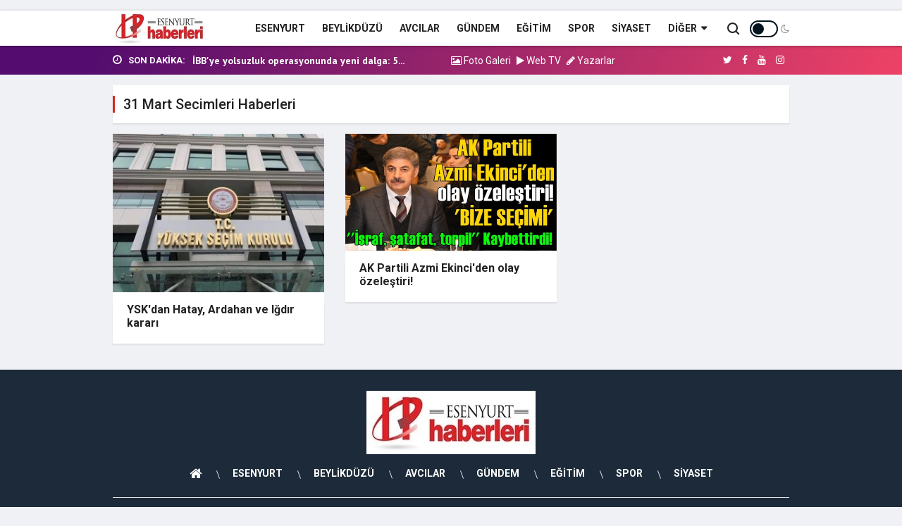

--- FILE ---
content_type: text/html; charset=UTF-8
request_url: https://esenyurthaberleri.com/etiketler/31-mart-secimleri-haberleri
body_size: 5263
content:
<!doctype html><html lang="tr"><head>
<link rel="dns-prefetch" href="//www.esenyurthaberleri.com">
<link rel="dns-prefetch" href="//esenyurthaberleri.com">
<link rel="dns-prefetch" href="//fonts.googleapis.com">
<link rel="dns-prefetch" href="//oss.maxcdn.com">
<link rel="dns-prefetch" href="//connect.facebook.net">
<link rel="dns-prefetch" href="//ads.sepetteknoloji.com">
<link rel="dns-prefetch" href="//twitter.com">
<link rel="dns-prefetch" href="//www.youtube.com">
<link rel="dns-prefetch" href="//www.instagram.com">
<link rel="dns-prefetch" href="//www.onemsoft.com">
<link rel="dns-prefetch" href="//www.google-analytics.com"><base href="https://www.esenyurthaberleri.com/" target="_self"><meta charset=utf-8><meta http-equiv="X-UA-Compatible" content="IE=edge"><meta name=viewport content="width=device-width, initial-scale=1, shrink-to-fit=no"><link rel="icon" type=image/png href="https://www.esenyurthaberleri.com/images/genel/15699337865d9349da86739.png"><link rel="canonical" href="https://esenyurthaberleri.com/etiketler/31-mart-secimleri-haberleri" ><meta http-equiv="refresh" content="600"><link href="https://fonts.googleapis.com/css?family=PT+Sans:400,700|Roboto:400,500,700&amp;subset=latin-ext" rel="stylesheet"><title>31 Mart Secimleri Haberleri - 31 Mart Secimleri Gelişmeleri</title><meta name=description content="31 mart secimleri ile ilgili haberler, son dakika 31 mart secimleri gelişmeleri, en son 31 mart secimleri haberleri - Esenyurt Haber" ><meta name=keywords content="31 mart secimleri haberleri, 31 mart secimleri içerikli haberler" ><link rel="stylesheet" href="/assets/frontend/tema8/css/all.css?id=4afe842632ff4db715ce"><script src=https://esenyurthaberleri.com/assets/frontend/tema8/js/jquery-2.2.4.min.js></script><script src=https://esenyurthaberleri.com/assets/frontend/tema8/js/jquery.cookie_v3.js?v=1.0.3></script><script> $(document).ready(function () { if($.cookie('night') == 'yes'){ $('.toggle').toggleClass('active'); $('body').toggleClass('night'); } }); </script><!--[if lt IE 9]><script src=https://oss.maxcdn.com/html5shiv/3.7.2/html5shiv.min.js></script><script src=https://oss.maxcdn.com/respond/1.4.2/respond.min.js></script><![endif]-->
<style>.page_speed_1893154969{ width: 55px; } .page_speed_499434419{ position: absolute;top: 19px;right: 0 }</style>
</head><body class="body-color"><div id="fb-root"></div><script async defer crossorigin=anonymous src=https://connect.facebook.net/tr_TR/sdk.js#xfbml=1&version=v3.3&appId=2&autoLogAppEvents=1></script><section class="block-wrapper text-center reklam"><div class="container"><script src=https://ads.sepetteknoloji.com/sepetteknoloji-ads.min.js></script></div></section><header class="sticky-header-control mb-0"><div class="navbar-standerd site-header menu"><div class="container"><div class="row"><div class="col-lg-12"><nav class="navigation ts-main-menu navigation-landscape"><div class="nav-header"><a title="Esenyurt Haber" class="nav-brand mobile-logo" href="https://esenyurthaberleri.com"><img height=50 src=https://esenyurthaberleri.com/images/genel/esenyurt-haber-logo-1569932352.jpg alt="Esenyurt Haber"></a><div class="nav-toggle"></div></div><div class="nav-menus-wrapper clearfix"><ul class="right-menu align-to-right"><li class="header-search"><div class="nav-search"><div class="nav-search-button"><i class="icon icon-search"></i></div><form action="https://esenyurthaberleri.com/ara" method="GET" role="search"><span class="nav-search-close-button" tabindex="0">✕</span><div class="nav-search-inner"><input autocomplete="off" type=search name=q placeholder="Aranılacak Kelimeyi Yazınız.." minlength="3" required></div></form></div></li><li class="position-relative page_speed_1893154969"><div title="Gece Modu" class="toggle"></div><i class="page_speed_499434419 fa fa-moon-o"></i></li></ul><ul class="nav-menu align-to-right"><li><a href="https://esenyurthaberleri.com/kategori/esenyurt/7">ESENYURT</a></li><li><a href="https://esenyurthaberleri.com/kategori/beylikduzu/19">BEYLİKDÜZÜ</a></li><li><a href="https://esenyurthaberleri.com/kategori/avcilar/22">AVCILAR</a></li><li><a href="https://esenyurthaberleri.com/kategori/gundem/1">GÜNDEM</a></li><li><a href="https://esenyurthaberleri.com/kategori/egitim/2">EĞİTİM</a></li><li><a href="https://esenyurthaberleri.com/kategori/spor/4">SPOR</a></li><li><a href="https://esenyurthaberleri.com/kategori/siyaset/8">SİYASET</a></li><li><a href="#">Diğer</a><ul class="nav-dropdown"><li><a href="https://esenyurthaberleri.com/kategori/silivri/26">SİLİVRİ</a></li><li><a href="https://esenyurthaberleri.com/kategori/catalca/27">ÇATALCA</a></li><li><a href="https://esenyurthaberleri.com/kategori/kucukcekmece/28">KÜÇÜKÇEKMECE</a></li><li><a href="https://esenyurthaberleri.com/kategori/ardahan/29">ARDAHAN</a></li><li><a href="https://esenyurthaberleri.com/kategori/kars/30">KARS</a></li><li><a href="https://esenyurthaberleri.com/kategori/asayis-haberleri/31">ASAYİŞ HABERLERİ</a></li><li><a href="https://esenyurthaberleri.com/kategori/buyukcekmece/23">BÜYÜKÇEKMECE</a></li><li><a href="https://esenyurthaberleri.com/kategori/yasam/16">YAŞAM</a></li><li><a href="https://esenyurthaberleri.com/kategori/teknoloji/9">TEKNOLOJİ</a></li><li><a href="https://esenyurthaberleri.com/kategori/magazin/3">MAGAZİN</a></li><li><a href="https://esenyurthaberleri.com/kategori/otomobil/5">OTOMOBİL</a></li><li><a href="https://esenyurthaberleri.com/kategori/ekonomi/6">EKONOMİ</a></li><li><a href="https://esenyurthaberleri.com/kategori/saglik/25">SAĞLIK</a></li><li><a href="https://esenyurthaberleri.com/kategori/yerel/15">YEREL</a></li><li><a href="https://esenyurthaberleri.com/kategori/futbol/10">FUTBOL</a></li><li><a href="https://esenyurthaberleri.com/anketler">ANKETLER</a></li><li><a href="https://esenyurthaberleri.com/biyografiler">BİYOGRAFİLER</a></li><li><a href="https://esenyurthaberleri.com/roportajlar">RÖPORTAJLAR</a></li><li><a href="https://esenyurthaberleri.com/firma-rehberi">FİRMA REHBERİ</a></li><li><a href="https://esenyurthaberleri.com/seri-ilanlar">SERİ İLANLAR</a></li><li><a href="https://esenyurthaberleri.com/etkinlik-takvimi">ETKİNLİK TAKVİMİ</a></li><li><a href="https://esenyurthaberleri.com/gazete-mansetleri?s=1">GÜNLÜK GAZETE MANŞETLERİ</a></li><li><a href="https://esenyurthaberleri.com/taziyeler">TAZİYELER</a></li></ul></li></ul></div></nav></div></div></div></div></header><section class="top-bar v2"><div class="container"><div class="row p-row-sm"><div class="col-lg-6 align-self-center pr-0"><div class="ts-breaking-news tickbx last clearfix"><h2 class="breaking-title float-left"><i class="fa fa-clock-o"></i> Son Dakika:</h2><div class="breaking-news-content ticksld2 float-left swiper-container" id="breaking_slider"><div class="swiper-wrapper"><div class="swiper-slide breaking-post-content"><p><a title="İBB&#039;ye yolsuzluk operasyonunda yeni dalga: 5 CHP&#039;li belediye başkanı gözaltında.." href="haber/ibbye-yolsuzluk-operasyonunda-yeni-dalga-5-chpli-belediye-baskani-gozaltinda-11492">İBB&#039;ye yolsuzluk operasyonunda yeni dalga: 5...</a></p></div><div class="swiper-slide breaking-post-content"><p><a title="Esenyurt Recep Tayyip Erdoğan Eğitim Külliyesi açıldı" href="haber/esenyurt-recep-tayyip-erdogan-egitim-kulliyesi-acildi-11292">Esenyurt Recep Tayyip Erdoğan Eğitim Külliyes...</a></p></div><div class="swiper-slide breaking-post-content"><p><a title="Adalet Bakanı ve Başsavcılıktan Ahmet Özer açıklaması" href="haber/adalet-bakani-ve-bassavciliktan-ahmet-ozer-aciklamasi-11064">Adalet Bakanı ve Başsavcılıktan Ahmet Özer aç...</a></p></div><div class="swiper-slide breaking-post-content"><p><a title="Merkez Bankası faiz kararını açıkladı!" href="haber/merkez-bankasi-faiz-kararini-acikladi-10961">Merkez Bankası faiz kararını açıkladı!</a></p></div><div class="swiper-slide breaking-post-content"><p><a title="Milletvekili Seyithan İzsiz Partisi’nden istifa etti" href="haber/milletvekili-seyithan-izsiz-partisinden-istifa-etti-10741">Milletvekili Seyithan İzsiz Partisi’nden isti...</a></p></div></div></div></div></div><div class="col-lg-4 align-self-center xs-center px-0"><ul class="list-inline"><li class="list-inline-item"><a class="text-white" href="https://esenyurthaberleri.com/fotogaleri"><i class="fa fa-photo"></i> Foto Galeri</a></li><li class="list-inline-item"><a class="text-white" href="https://esenyurthaberleri.com/webtv"><i class="fa fa-play"></i> Web TV</a></li><li class="list-inline-item"><a class="text-white" href="https://esenyurthaberleri.com/yazarlar"><i class="fa fa-pencil"></i> Yazarlar</a></li></ul></div><div class="col-lg-2 text-right align-self-center"><ul class="top-social"><li><a href="https://twitter.com/esenyurthaberi" target="_blank"><i class="fa fa-twitter"></i></a><a href="Esenyurthaberi" target="_blank"><i class="fa fa-facebook"></i></a><a href="https://www.youtube.com/user/esenyurthaberleri/videos" target="_blank"><i class="fa fa-youtube"></i></a><a href="https://www.instagram.com/esenyurthaberleri/" target="_blank"><i class="fa fa-instagram"></i></a></li></ul></div></div></div></section><section class="block-wrapper category-layout-2"><div class="container"><div class="row"><div class="col-lg-12"><div class="ts-grid-box"><div class="clearfix entry-cat-header"><h1 class="ts-title float-left">31 Mart Secimleri Haberleri</h1></div></div><div class="row"><div class="col-lg-4 col-md-6"><div class="ts-grid-box ts-grid-content"><div class="ts-post-thumb"><a href="https://esenyurthaberleri.com/haber/yskdan-hatay-ardahan-ve-igdir-karari-10551"><img class="img-fluid" src=https://esenyurthaberleri.com/images/tn/2024/04/yskdan-hatay-ardahan-ve-igdir-karari-1712686727.jpg alt="YSK&#039;dan Hatay, Ardahan ve Iğdır kararı"></a></div><div class="post-content"><h3 class="post-title h40"><a href="#">YSK&#039;dan Hatay, Ardahan ve Iğdır kararı</a></h3></div></div></div><div class="col-lg-4 col-md-6"><div class="ts-grid-box ts-grid-content"><div class="ts-post-thumb"><a href="https://esenyurthaberleri.com/haber/AK-Partili-Azmi-Ekinciden-olay-ozelestiri-4673"><img class="img-fluid" src=https://esenyurthaberleri.com/images/tn/56848cfc3c7888d534b1ffc7bad12c71.jpg alt="AK Partili Azmi Ekinci&#039;den olay özeleştiri!"></a></div><div class="post-content"><h3 class="post-title h40"><a href="#">AK Partili Azmi Ekinci&#039;den olay özeleştiri!</a></h3></div></div></div></div></div></div></div></section><footer class="ts-footer ts-footer-3"><div class="container"><div class="row"><div class="col-lg-12"><div class="footer-logo text-center"><a href="https://www.esenyurthaberleri.com/"><img src=https://esenyurthaberleri.com/images/genel/esenyurt-haber-logo-1569932352.jpg alt="Esenyurt Haber"></a></div><div class="footer-menu text-center"><ul><li><a href="https://esenyurthaberleri.com"><i class="fa fa-home fa-lg"></i></a></li><li><a href="https://esenyurthaberleri.com/kategori/esenyurt/7">ESENYURT</a></li><li><a href="https://esenyurthaberleri.com/kategori/beylikduzu/19">BEYLİKDÜZÜ</a></li><li><a href="https://esenyurthaberleri.com/kategori/avcilar/22">AVCILAR</a></li><li><a href="https://esenyurthaberleri.com/kategori/gundem/1">GÜNDEM</a></li><li><a href="https://esenyurthaberleri.com/kategori/egitim/2">EĞİTİM</a></li><li><a href="https://esenyurthaberleri.com/kategori/spor/4">SPOR</a></li><li><a href="https://esenyurthaberleri.com/kategori/siyaset/8">SİYASET</a></li></ul></div></div></div><div class="border-top bar1"></div><div class="row"><div class="col-md-3"><div class="copyright-text"><p>Esenyurt Haberleri</p><span>Yazılım | <a title="Haber Yazılımı" target="_blank" href="https://www.onemsoft.com/haber-yazilimi">Onemsoft</a></span></div></div><div class="col-md-4 align-self-center"><ul class="footer-social-list text-center"><li class="ts-facebook"><a target="_blank" href="Esenyurthaberi"><i class="fa fa-facebook"></i></a></li><li class="ts-twitter"><a target="_blank" href="https://twitter.com/esenyurthaberi"><i class="fa fa-twitter"></i></a></li><li class="ts-youtube"><a target="_blank" href="https://www.youtube.com/user/esenyurthaberleri/videos"><i class="fa fa-youtube-play"></i></a></li><li class="ts-instragram"><a target="_blank" href="https://www.instagram.com/esenyurthaberleri/"><i class="fa fa-instagram"></i></a></li><li class="ts-instragram"><a title="RSS" target="_blank" href="https://esenyurthaberleri.com/rss"><i class="fa fa-rss"></i></a></li><li class="ts-instragram"><a title="Sitemap" target="_blank" href="https://esenyurthaberleri.com/sitemap.xml"><i class="fa fa-sitemap"></i></a></li></ul></div><div class="col-md-5 align-self-center"><div class="copyright-text text-right footerpages"><a href="https://esenyurthaberleri.com/sayfa/kunye-1">Künye</a><a href="https://esenyurthaberleri.com/sayfa/kullanim-sartlari-2">Kullanım Şartları</a><a href="https://esenyurthaberleri.com/sitene-ekle">Sitene Ekle</a><a href="https://esenyurthaberleri.com/iletisim">İletişim</a></div><div class="copyright-text text-right footerpages mt-1"><a href="https://esenyurthaberleri.com/haber-gonder">Haber Gönder</a><a href="https://esenyurthaberleri.com/firma-ekle">Firma Ekle</a><a href="https://esenyurthaberleri.com/ilan-ekle">İlan Ekle</a></div></div></div></div></footer><a class="forprint" href="javascript:" id="return-to-top"><i class="fa fa-chevron-up"></i></a><script src=https://esenyurthaberleri.com/assets/frontend/tema8/js/swiper.min.js></script><script src=/assets/frontend/tema8/js/all.js?id=204bb615776654ecfd46></script><script> window['GoogleAnalyticsObject'] = 'ga'; window['ga'] = window['ga'] || function() { (window['ga'].q = window['ga'].q || []).push(arguments) }; $(document).ready(function(){ $('a.yenisekme').attr('target', '_blank'); });</script><script> (function(i,s,o,g,r,a,m){i['GoogleAnalyticsObject']=r;i[r]=i[r]||function(){ (i[r].q=i[r].q||[]).push(arguments)},i[r].l=1*new Date();a=s.createElement(o), m=s.getElementsByTagName(o)[0];a.async=1;a.src=g;m.parentNode.insertBefore(a,m) })(window,document,'script','https://www.google-analytics.com/analytics.js','ga'); ga('create', 'G-BHN804B1LY', 'auto'); ga('send', 'pageview'); </script><script> $(window).scroll(function() { if ($(this).scrollTop() >= 500) { $('#return-to-top').fadeIn(200); } else { $('#return-to-top').fadeOut(200); } }); $('#return-to-top').click(function() { $('body,html').animate({ scrollTop : 0 }, 500); }); $(document).ready(function () { var pos = $('.menu').offset().top; var win = $(window); $("div.reklamkodumsol").css("top",pos+100); $("div.reklamkodumsag").css("top",pos+100); win.on("scroll", function() { win.scrollTop() >= pos ? $("div.reklamkodumsol").css("top","60px") : $("div.reklamkodumsol").css("top",pos+100); win.scrollTop() >= pos ? $("div.reklamkodumsag").css("top","60px") : $("div.reklamkodumsag").css("top",pos+100); }); }); function anket() { let form = $('.anketForm'); $.ajax({ type: "POST", url: "https://esenyurthaberleri.com/anketler/oy-ver", data: form.serialize(), success : function (response) { $('.anket_detay_message').empty().append(response.message); setTimeout(function () { window.location.reload(); },2000) }, error: function (request, status, error) { var responseData = JSON.parse(request); var content = ''; console.log(responseData); } }); } function namaz_vakitleri() { let e = '34'; $.ajax({ headers: { 'X-CSRF-TOKEN': 'LRUPdVpiXeDneZoDr6BJTLLyPI0Y3nQmgG9UH1dU' }, url: "namaz-vakitleri/ajax", data: { sehir_isim: e}, type: "GET" , success: function (a) { let t = '<div class="com-details"><div class="row p-row-sm px-2 pb-1">' + '<div class="col-2 text-center">' + a.imsak + '</div>' + '<div class="col-2 text-center">' + a.gunes + '</div>' + '<div class="col-2 text-center">' + a.oglen + '</div>' + '<div class="col-2 text-center">' + a.ikindi + '</div>' + '<div class="col-2 text-center">' + a.aksam + '</div>' + '<div class="col-2 text-center">' + a.yatsi + '</div>' + '</div></div>'; $(".namazsonuc").empty().append(t) } }) } namaz_vakitleri();</script><script type=text/javascript> $(document).ready(function(){ $('.toggle').click(function(){ $('.toggle').toggleClass('active'); $('body').toggleClass('night'); if($(this).hasClass('active') === true){ $.cookie('night', 'yes', { expires: 1, path: '/' }); }else{ $.cookie('night', 'false', { expires: 1,path: '/' }); } }); });</script></body></html>

--- FILE ---
content_type: text/javascript
request_url: https://www.esenyurthaberleri.com/assets/frontend/tema8/js/all.js?id=204bb615776654ecfd46
body_size: 72350
content:
!function(e){var t={};function n(i){if(t[i])return t[i].exports;var r=t[i]={i:i,l:!1,exports:{}};return e[i].call(r.exports,r,r.exports,n),r.l=!0,r.exports}n.m=e,n.c=t,n.d=function(e,t,i){n.o(e,t)||Object.defineProperty(e,t,{configurable:!1,enumerable:!0,get:i})},n.n=function(e){var t=e&&e.__esModule?function(){return e.default}:function(){return e};return n.d(t,"a",t),t},n.o=function(e,t){return Object.prototype.hasOwnProperty.call(e,t)},n.p="/",n(n.s=0)}({0:function(e,t,n){n("9/lm"),n("Xymy"),n("38kB"),n("2x4N"),e.exports=n("Pimp")},"2x4N":function(e,t,n){(function(e){var t,n,i="function"==typeof Symbol&&"symbol"==typeof Symbol.iterator?function(e){return typeof e}:function(e){return e&&"function"==typeof Symbol&&e.constructor===Symbol&&e!==Symbol.prototype?"symbol":typeof e};t=window,n=function(e,t){"use strict";if(t.getElementsByClassName){var n,i,r=t.documentElement,o=e.Date,a=e.HTMLPictureElement,s="addEventListener",l="getAttribute",u=e[s],c=e.setTimeout,f=e.requestAnimationFrame||c,d=e.requestIdleCallback,h=/^picture$/i,p=["load","error","lazyincluded","_lazyloaded"],m={},g=Array.prototype.forEach,v=function(e,t){return m[t]||(m[t]=new RegExp("(\\s|^)"+t+"(\\s|$)")),m[t].test(e[l]("class")||"")&&m[t]},y=function(e,t){v(e,t)||e.setAttribute("class",(e[l]("class")||"").trim()+" "+t)},b=function(e,t){var n;(n=v(e,t))&&e.setAttribute("class",(e[l]("class")||"").replace(n," "))},w=function e(t,n,i){var r=i?s:"removeEventListener";i&&e(t,n),p.forEach(function(e){t[r](e,n)})},_=function(e,i,r,o,a){var s=t.createEvent("Event");return r||(r={}),r.instance=n,s.initEvent(i,!o,!a),s.detail=r,e.dispatchEvent(s),s},C=function(t,n){var r;!a&&(r=e.picturefill||i.pf)?(n&&n.src&&!t[l]("srcset")&&t.setAttribute("srcset",n.src),r({reevaluate:!0,elements:[t]})):n&&n.src&&(t.src=n.src)},E=function(e,t){return(getComputedStyle(e,null)||{})[t]},x=function(e,t,n){for(n=n||e.offsetWidth;n<i.minSize&&t&&!e._lazysizesWidth;)n=t.offsetWidth,t=t.parentNode;return n},T=function(){var e,n,i=[],r=[],o=i,a=function(){var t=o;for(o=i.length?r:i,e=!0,n=!1;t.length;)t.shift()();e=!1},s=function(i,r){e&&!r?i.apply(this,arguments):(o.push(i),n||(n=!0,(t.hidden?c:f)(a)))};return s._lsFlush=a,s}(),S=function(e,t){return t?function(){T(e)}:function(){var t=this,n=arguments;T(function(){e.apply(t,n)})}},D=function(e){var t,n=0,r=i.throttleDelay,a=i.ricTimeout,s=function(){t=!1,n=o.now(),e()},l=d&&a>49?function(){d(s,{timeout:a}),a!==i.ricTimeout&&(a=i.ricTimeout)}:S(function(){c(s)},!0);return function(e){var i;(e=!0===e)&&(a=33),t||(t=!0,(i=r-(o.now()-n))<0&&(i=0),e||i<9?l():c(l,i))}},A=function(e){var t,n,i=function(){t=null,e()},r=function e(){var t=o.now()-n;t<99?c(e,99-t):(d||i)(i)};return function(){n=o.now(),t||(t=c(r,99))}};!function(){var t,n={lazyClass:"lazyload",loadedClass:"lazyloaded",loadingClass:"lazyloading",preloadClass:"lazypreload",errorClass:"lazyerror",autosizesClass:"lazyautosizes",srcAttr:"data-src",srcsetAttr:"data-srcset",sizesAttr:"data-sizes",minSize:40,customMedia:{},init:!0,expFactor:1.5,hFac:.8,loadMode:2,loadHidden:!0,ricTimeout:0,throttleDelay:125};for(t in i=e.lazySizesConfig||e.lazysizesConfig||{},n)t in i||(i[t]=n[t]);e.lazySizesConfig=i,c(function(){i.init&&O()})}();var k=function(){var a,f,d,p,m,x,k,O,I,L,j,P,H=/^img$/i,M=/^iframe$/i,q="onscroll"in e&&!/(gle|ing)bot/.test(navigator.userAgent),R=0,B=0,W=-1,F=function(e){B--,(!e||B<0||!e.target)&&(B=0)},z=function(e){return null==P&&(P="hidden"==E(t.body,"visibility")),P||"hidden"!=E(e.parentNode,"visibility")&&"hidden"!=E(e,"visibility")},U=function(e,n){var i,o=e,a=z(e);for(O-=n,j+=n,I-=n,L+=n;a&&(o=o.offsetParent)&&o!=t.body&&o!=r;)(a=(E(o,"opacity")||1)>0)&&"visible"!=E(o,"overflow")&&(i=o.getBoundingClientRect(),a=L>i.left&&I<i.right&&j>i.top-1&&O<i.bottom+1);return a},$=function(){var e,o,s,u,c,d,h,m,g,v,y,b,w=n.elements;if((p=i.loadMode)&&B<8&&(e=w.length)){for(o=0,W++,v=!i.expand||i.expand<1?r.clientHeight>500&&r.clientWidth>500?500:370:i.expand,n._defEx=v,y=v*i.expFactor,b=i.hFac,P=null,R<y&&B<1&&W>2&&p>2&&!t.hidden?(R=y,W=0):R=p>1&&W>1&&B<6?v:0;o<e;o++)if(w[o]&&!w[o]._lazyRace)if(q)if((m=w[o][l]("data-expand"))&&(d=1*m)||(d=R),g!==d&&(x=innerWidth+d*b,k=innerHeight+d,h=-1*d,g=d),s=w[o].getBoundingClientRect(),(j=s.bottom)>=h&&(O=s.top)<=k&&(L=s.right)>=h*b&&(I=s.left)<=x&&(j||L||I||O)&&(i.loadHidden||z(w[o]))&&(f&&B<3&&!m&&(p<3||W<4)||U(w[o],d))){if(J(w[o]),c=!0,B>9)break}else!c&&f&&!u&&B<4&&W<4&&p>2&&(a[0]||i.preloadAfterLoad)&&(a[0]||!m&&(j||L||I||O||"auto"!=w[o][l](i.sizesAttr)))&&(u=a[0]||w[o]);else J(w[o]);u&&!c&&J(u)}},K=D($),V=function(e){var t=e.target;t._lazyCache?delete t._lazyCache:(F(e),y(t,i.loadedClass),b(t,i.loadingClass),w(t,Y),_(t,"lazyloaded"))},Q=S(V),Y=function(e){Q({target:e.target})},X=function(e){var t,n=e[l](i.srcsetAttr);(t=i.customMedia[e[l]("data-media")||e[l]("media")])&&e.setAttribute("media",t),n&&e.setAttribute("srcset",n)},G=S(function(e,t,n,r,o){var a,s,u,f,p,m;(p=_(e,"lazybeforeunveil",t)).defaultPrevented||(r&&(n?y(e,i.autosizesClass):e.setAttribute("sizes",r)),s=e[l](i.srcsetAttr),a=e[l](i.srcAttr),o&&(u=e.parentNode,f=u&&h.test(u.nodeName||"")),m=t.firesLoad||"src"in e&&(s||a||f),p={target:e},y(e,i.loadingClass),m&&(clearTimeout(d),d=c(F,2500),w(e,Y,!0)),f&&g.call(u.getElementsByTagName("source"),X),s?e.setAttribute("srcset",s):a&&!f&&(M.test(e.nodeName)?function(e,t){try{e.contentWindow.location.replace(t)}catch(n){e.src=t}}(e,a):e.src=a),o&&(s||f)&&C(e,{src:a})),e._lazyRace&&delete e._lazyRace,b(e,i.lazyClass),T(function(){(!m||e.complete&&e.naturalWidth>1)&&(V(p),e._lazyCache=!0,c(function(){"_lazyCache"in e&&delete e._lazyCache},9))},!0)}),J=function(e){var t,n=H.test(e.nodeName),r=n&&(e[l](i.sizesAttr)||e[l]("sizes")),o="auto"==r;(!o&&f||!n||!e[l]("src")&&!e.srcset||e.complete||v(e,i.errorClass)||!v(e,i.lazyClass))&&(t=_(e,"lazyunveilread").detail,o&&N.updateElem(e,!0,e.offsetWidth),e._lazyRace=!0,B++,G(e,t,o,r,n))},Z=function e(){if(!f){if(o.now()-m<999)return void c(e,999);var t=A(function(){i.loadMode=3,K()});f=!0,i.loadMode=3,K(),u("scroll",function(){3==i.loadMode&&(i.loadMode=2),t()},!0)}};return{_:function(){m=o.now(),n.elements=t.getElementsByClassName(i.lazyClass),a=t.getElementsByClassName(i.lazyClass+" "+i.preloadClass),u("scroll",K,!0),u("resize",K,!0),e.MutationObserver?new MutationObserver(K).observe(r,{childList:!0,subtree:!0,attributes:!0}):(r[s]("DOMNodeInserted",K,!0),r[s]("DOMAttrModified",K,!0),setInterval(K,999)),u("hashchange",K,!0),["focus","mouseover","click","load","transitionend","animationend","webkitAnimationEnd"].forEach(function(e){t[s](e,K,!0)}),/d$|^c/.test(t.readyState)?Z():(u("load",Z),t[s]("DOMContentLoaded",K),c(Z,2e4)),n.elements.length?($(),T._lsFlush()):K()},checkElems:K,unveil:J}}(),N=function(){var e,n=S(function(e,t,n,i){var r,o,a;if(e._lazysizesWidth=i,i+="px",e.setAttribute("sizes",i),h.test(t.nodeName||""))for(r=t.getElementsByTagName("source"),o=0,a=r.length;o<a;o++)r[o].setAttribute("sizes",i);n.detail.dataAttr||C(e,n.detail)}),r=function(e,t,i){var r,o=e.parentNode;o&&(i=x(e,o,i),r=_(e,"lazybeforesizes",{width:i,dataAttr:!!t}),r.defaultPrevented||(i=r.detail.width)&&i!==e._lazysizesWidth&&n(e,o,r,i))},o=A(function(){var t,n=e.length;if(n)for(t=0;t<n;t++)r(e[t])});return{_:function(){e=t.getElementsByClassName(i.autosizesClass),u("resize",o)},checkElems:o,updateElem:r}}(),O=function e(){e.i||(e.i=!0,N._(),k._())};return n={cfg:i,autoSizer:N,loader:k,init:O,uP:C,aC:y,rC:b,hC:v,fire:_,gW:x,rAF:T}}}(t,t.document),t.lazySizes=n,"object"==i(e)&&e.exports&&(e.exports=n)}).call(t,n("3IRH")(e))},"38kB":function(e,t,n){var i;"function"==typeof Symbol&&Symbol.iterator;!function(){function r(){N.keyboardSupport&&g("keydown",l)}function o(){if(!j&&document.body){j=!0;var e=document.body,t=document.documentElement,n=window.innerHeight,i=e.scrollHeight;if(P=document.compatMode.indexOf("CSS")>=0?t:e,x=e,r(),top!=self)I=!0;else if(i>n&&(e.offsetHeight<=n||t.offsetHeight<=n)){var o,a=document.createElement("div");a.style.cssText="position:absolute; z-index:-10000; top:0; left:0; right:0; height:"+P.scrollHeight+"px",document.body.appendChild(a),S=function(){o||(o=setTimeout(function(){O||(a.style.height="0",a.style.height=P.scrollHeight+"px",o=null)},500))},setTimeout(S,10),g("resize",S);if((T=new V(S)).observe(e,{attributes:!0,childList:!0,characterData:!1}),P.offsetHeight<=n){var s=document.createElement("div");s.style.clear="both",e.appendChild(s)}}N.fixedBackground||O||(e.style.backgroundAttachment="scroll",t.style.backgroundAttachment="scroll")}}function a(e,t,n){if(function(e,t){e=e>0?1:-1,t=t>0?1:-1,(L.x!==e||L.y!==t)&&(L.x=e,L.y=t,B=[],F=0)}(t,n),1!=N.accelerationMax){var i=Date.now()-F;if(i<N.accelerationDelta){var r=(1+50/i)/2;r>1&&(r=Math.min(r,N.accelerationMax),t*=r,n*=r)}F=Date.now()}if(B.push({x:t,y:n,lastX:0>t?.99:-.99,lastY:0>n?.99:-.99,start:Date.now()}),!W){var o=e===document.body;K(function i(r){for(var a=Date.now(),s=0,l=0,u=0;u<B.length;u++){var c=B[u],f=a-c.start,d=f>=N.animationTime,h=d?1:f/N.animationTime;N.pulseAlgorithm&&(h=C(h));var p=c.x*h-c.lastX>>0,m=c.y*h-c.lastY>>0;s+=p,l+=m,c.lastX+=p,c.lastY+=m,d&&(B.splice(u,1),u--)}o?window.scrollBy(s,l):(s&&(e.scrollLeft+=s),l&&(e.scrollTop+=l)),t||n||(B=[]),B.length?K(i,e,1e3/N.frameRate+1):W=!1},e,0),W=!0}}function s(e){j||o();var t=e.target,n=d(t);if(!n||e.defaultPrevented||e.ctrlKey)return!0;if(y(x,"embed")||y(t,"embed")&&/\.pdf/i.test(t.src)||y(x,"object")||t.shadowRoot)return!0;var i=-e.wheelDeltaX||e.deltaX||0,r=-e.wheelDeltaY||e.deltaY||0;return M&&(e.wheelDeltaX&&b(e.wheelDeltaX,120)&&(i=e.wheelDeltaX/Math.abs(e.wheelDeltaX)*-120),e.wheelDeltaY&&b(e.wheelDeltaY,120)&&(r=e.wheelDeltaY/Math.abs(e.wheelDeltaY)*-120)),i||r||(r=-e.wheelDelta||0),1===e.deltaMode&&(i*=40,r*=40),!(N.touchpadSupport||!function(e){return e?(H.length||(H=[e,e,e]),e=Math.abs(e),H.push(e),H.shift(),clearTimeout(A),A=setTimeout(function(){window.localStorage&&(localStorage.SS_deltaBuffer=H.join(","))},1e3),!w(120)&&!w(100)):void 0}(r))||(Math.abs(i)>1.2&&(i*=N.stepSize/120),Math.abs(r)>1.2&&(r*=N.stepSize/120),a(n,i,r),e.preventDefault(),void c())}function l(e){var t=e.target,n=e.ctrlKey||e.altKey||e.metaKey||e.shiftKey&&e.keyCode!==q.spacebar;document.body.contains(x)||(x=document.activeElement);var i=/^(button|submit|radio|checkbox|file|color|image)$/i;if(e.defaultPrevented||/^(textarea|select|embed|object)$/i.test(t.nodeName)||y(t,"input")&&!i.test(t.type)||y(x,"video")||function(e){var t=e.target,n=!1;if(-1!=document.URL.indexOf("www.youtube.com/watch"))do{if(n=t.classList&&t.classList.contains("html5-video-controls"))break}while(t=t.parentNode);return n}(e)||t.isContentEditable||n)return!0;if((y(t,"button")||y(t,"input")&&i.test(t.type))&&e.keyCode===q.spacebar)return!0;if(y(t,"input")&&"radio"==t.type&&R[e.keyCode])return!0;var r=0,o=0,s=d(x),l=s.clientHeight;switch(s==document.body&&(l=window.innerHeight),e.keyCode){case q.up:o=-N.arrowScroll;break;case q.down:o=N.arrowScroll;break;case q.spacebar:o=-(e.shiftKey?1:-1)*l*.9;break;case q.pageup:o=.9*-l;break;case q.pagedown:o=.9*l;break;case q.home:o=-s.scrollTop;break;case q.end:var u=s.scrollHeight-s.scrollTop-l;o=u>0?u+10:0;break;case q.left:r=-N.arrowScroll;break;case q.right:r=N.arrowScroll;break;default:return!0}a(s,r,o),e.preventDefault(),c()}function u(e){x=e.target}function c(){clearTimeout(D),D=setInterval(function(){U={}},1e3)}function f(e,t){for(var n=e.length;n--;)U[z(e[n])]=t;return t}function d(e){var t=[],n=document.body,i=P.scrollHeight;do{var r=U[z(e)];if(r)return f(t,r);if(t.push(e),i===e.scrollHeight){var o=p(P)&&p(n)||m(P);if(I&&h(P)||!I&&o)return f(t,Q())}else if(h(e)&&m(e))return f(t,e)}while(e=e.parentElement)}function h(e){return e.clientHeight+10<e.scrollHeight}function p(e){return"hidden"!==getComputedStyle(e,"").getPropertyValue("overflow-y")}function m(e){var t=getComputedStyle(e,"").getPropertyValue("overflow-y");return"scroll"===t||"auto"===t}function g(e,t){window.addEventListener(e,t,!1)}function v(e,t){window.removeEventListener(e,t,!1)}function y(e,t){return(e.nodeName||"").toLowerCase()===t.toLowerCase()}function b(e,t){return Math.floor(e/t)==e/t}function w(e){return b(H[0],e)&&b(H[1],e)&&b(H[2],e)}function _(e){var t,n;return 1>(e*=N.pulseScale)?t=e-(1-Math.exp(-e)):(e-=1,t=(n=Math.exp(-1))+(1-Math.exp(-e))*(1-n)),t*N.pulseNormalize}function C(e){return e>=1?1:0>=e?0:(1==N.pulseNormalize&&(N.pulseNormalize/=_(1)),_(e))}function E(e){for(var t in e)k.hasOwnProperty(t)&&(N[t]=e[t])}var x,T,S,D,A,k={frameRate:150,animationTime:600,stepSize:100,pulseAlgorithm:!0,pulseScale:4,pulseNormalize:1,accelerationDelta:50,accelerationMax:3,keyboardSupport:!0,arrowScroll:0,touchpadSupport:!1,fixedBackground:!0,excluded:""},N=k,O=!1,I=!1,L={x:0,y:0},j=!1,P=document.documentElement,H=[],M=/^Mac/.test(navigator.platform),q={left:37,up:38,right:39,down:40,spacebar:32,pageup:33,pagedown:34,end:35,home:36},R={37:1,38:1,39:1,40:1},B=[],W=!1,F=Date.now(),z=function(){var e=0;return function(t){return t.uniqueID||(t.uniqueID=e++)}}(),U={};window.localStorage&&localStorage.SS_deltaBuffer&&(H=localStorage.SS_deltaBuffer.split(","));var $,K=window.requestAnimationFrame||window.webkitRequestAnimationFrame||window.mozRequestAnimationFrame||function(e,t,n){window.setTimeout(e,n||1e3/60)},V=window.MutationObserver||window.WebKitMutationObserver||window.MozMutationObserver,Q=function(){var e;return function(){if(!e){var t=document.createElement("div");t.style.cssText="height:10000px;width:1px;",document.body.appendChild(t);var n=document.body.scrollTop;document.documentElement.scrollTop,window.scrollBy(0,3),e=document.body.scrollTop!=n?document.body:document.documentElement,window.scrollBy(0,-3),document.body.removeChild(t)}return e}}(),Y=window.navigator.userAgent,X=/Edge/.test(Y),G=/chrome/i.test(Y)&&!X,J=/safari/i.test(Y)&&!X,Z=/mobile/i.test(Y),ee=/Windows NT 6.1/i.test(Y)&&/rv:11/i.test(Y),te=(G||J||ee)&&!Z;"onwheel"in document.createElement("div")?$="wheel":"onmousewheel"in document.createElement("div")&&($="mousewheel"),$&&te&&(g($,s),g("mousedown",u),g("load",o)),E.destroy=function(){T&&T.disconnect(),v($,s),v("mousedown",u),v("keydown",l),v("resize",S),v("load",o)},window.SmoothScrollOptions&&E(window.SmoothScrollOptions),void 0===(i=function(){return E}.call(t,n,t,e))||(e.exports=i)}()},"3IRH":function(e,t){e.exports=function(e){return e.webpackPolyfill||(e.deprecate=function(){},e.paths=[],e.children||(e.children=[]),Object.defineProperty(e,"loaded",{enumerable:!0,get:function(){return e.l}}),Object.defineProperty(e,"id",{enumerable:!0,get:function(){return e.i}}),e.webpackPolyfill=1),e}},"7t+N":function(e,t,n){var i;!function(t,n){"use strict";"object"==typeof e&&"object"==typeof e.exports?e.exports=t.document?n(t,!0):function(e){if(!e.document)throw new Error("jQuery requires a window with a document");return n(e)}:n(t)}("undefined"!=typeof window?window:this,function(n,r){"use strict";var o=[],a=n.document,s=Object.getPrototypeOf,l=o.slice,u=o.concat,c=o.push,f=o.indexOf,d={},h=d.toString,p=d.hasOwnProperty,m=p.toString,g=m.call(Object),v={},y=function(e){return"function"==typeof e&&"number"!=typeof e.nodeType},b=function(e){return null!=e&&e===e.window},w={type:!0,src:!0,nonce:!0,noModule:!0};function _(e,t,n){var i,r,o=(n=n||a).createElement("script");if(o.text=e,t)for(i in w)(r=t[i]||t.getAttribute&&t.getAttribute(i))&&o.setAttribute(i,r);n.head.appendChild(o).parentNode.removeChild(o)}function C(e){return null==e?e+"":"object"==typeof e||"function"==typeof e?d[h.call(e)]||"object":typeof e}var E=function(e,t){return new E.fn.init(e,t)},x=/^[\s\uFEFF\xA0]+|[\s\uFEFF\xA0]+$/g;function T(e){var t=!!e&&"length"in e&&e.length,n=C(e);return!y(e)&&!b(e)&&("array"===n||0===t||"number"==typeof t&&t>0&&t-1 in e)}E.fn=E.prototype={jquery:"3.4.0",constructor:E,length:0,toArray:function(){return l.call(this)},get:function(e){return null==e?l.call(this):e<0?this[e+this.length]:this[e]},pushStack:function(e){var t=E.merge(this.constructor(),e);return t.prevObject=this,t},each:function(e){return E.each(this,e)},map:function(e){return this.pushStack(E.map(this,function(t,n){return e.call(t,n,t)}))},slice:function(){return this.pushStack(l.apply(this,arguments))},first:function(){return this.eq(0)},last:function(){return this.eq(-1)},eq:function(e){var t=this.length,n=+e+(e<0?t:0);return this.pushStack(n>=0&&n<t?[this[n]]:[])},end:function(){return this.prevObject||this.constructor()},push:c,sort:o.sort,splice:o.splice},E.extend=E.fn.extend=function(){var e,t,n,i,r,o,a=arguments[0]||{},s=1,l=arguments.length,u=!1;for("boolean"==typeof a&&(u=a,a=arguments[s]||{},s++),"object"==typeof a||y(a)||(a={}),s===l&&(a=this,s--);s<l;s++)if(null!=(e=arguments[s]))for(t in e)i=e[t],"__proto__"!==t&&a!==i&&(u&&i&&(E.isPlainObject(i)||(r=Array.isArray(i)))?(n=a[t],o=r&&!Array.isArray(n)?[]:r||E.isPlainObject(n)?n:{},r=!1,a[t]=E.extend(u,o,i)):void 0!==i&&(a[t]=i));return a},E.extend({expando:"jQuery"+("3.4.0"+Math.random()).replace(/\D/g,""),isReady:!0,error:function(e){throw new Error(e)},noop:function(){},isPlainObject:function(e){var t,n;return!(!e||"[object Object]"!==h.call(e))&&(!(t=s(e))||"function"==typeof(n=p.call(t,"constructor")&&t.constructor)&&m.call(n)===g)},isEmptyObject:function(e){var t;for(t in e)return!1;return!0},globalEval:function(e,t){_(e,{nonce:t&&t.nonce})},each:function(e,t){var n,i=0;if(T(e))for(n=e.length;i<n&&!1!==t.call(e[i],i,e[i]);i++);else for(i in e)if(!1===t.call(e[i],i,e[i]))break;return e},trim:function(e){return null==e?"":(e+"").replace(x,"")},makeArray:function(e,t){var n=t||[];return null!=e&&(T(Object(e))?E.merge(n,"string"==typeof e?[e]:e):c.call(n,e)),n},inArray:function(e,t,n){return null==t?-1:f.call(t,e,n)},merge:function(e,t){for(var n=+t.length,i=0,r=e.length;i<n;i++)e[r++]=t[i];return e.length=r,e},grep:function(e,t,n){for(var i=[],r=0,o=e.length,a=!n;r<o;r++)!t(e[r],r)!==a&&i.push(e[r]);return i},map:function(e,t,n){var i,r,o=0,a=[];if(T(e))for(i=e.length;o<i;o++)null!=(r=t(e[o],o,n))&&a.push(r);else for(o in e)null!=(r=t(e[o],o,n))&&a.push(r);return u.apply([],a)},guid:1,support:v}),"function"==typeof Symbol&&(E.fn[Symbol.iterator]=o[Symbol.iterator]),E.each("Boolean Number String Function Array Date RegExp Object Error Symbol".split(" "),function(e,t){d["[object "+t+"]"]=t.toLowerCase()});var S=function(e){var t,n,i,r,o,a,s,l,u,c,f,d,h,p,m,g,v,y,b,w="sizzle"+1*new Date,_=e.document,C=0,E=0,x=le(),T=le(),S=le(),D=le(),A=function(e,t){return e===t&&(f=!0),0},k={}.hasOwnProperty,N=[],O=N.pop,I=N.push,L=N.push,j=N.slice,P=function(e,t){for(var n=0,i=e.length;n<i;n++)if(e[n]===t)return n;return-1},H="checked|selected|async|autofocus|autoplay|controls|defer|disabled|hidden|ismap|loop|multiple|open|readonly|required|scoped",M="[\\x20\\t\\r\\n\\f]",q="(?:\\\\.|[\\w-]|[^\0-\\xa0])+",R="\\["+M+"*("+q+")(?:"+M+"*([*^$|!~]?=)"+M+"*(?:'((?:\\\\.|[^\\\\'])*)'|\"((?:\\\\.|[^\\\\\"])*)\"|("+q+"))|)"+M+"*\\]",B=":("+q+")(?:\\((('((?:\\\\.|[^\\\\'])*)'|\"((?:\\\\.|[^\\\\\"])*)\")|((?:\\\\.|[^\\\\()[\\]]|"+R+")*)|.*)\\)|)",W=new RegExp(M+"+","g"),F=new RegExp("^"+M+"+|((?:^|[^\\\\])(?:\\\\.)*)"+M+"+$","g"),z=new RegExp("^"+M+"*,"+M+"*"),U=new RegExp("^"+M+"*([>+~]|"+M+")"+M+"*"),$=new RegExp(M+"|>"),K=new RegExp(B),V=new RegExp("^"+q+"$"),Q={ID:new RegExp("^#("+q+")"),CLASS:new RegExp("^\\.("+q+")"),TAG:new RegExp("^("+q+"|[*])"),ATTR:new RegExp("^"+R),PSEUDO:new RegExp("^"+B),CHILD:new RegExp("^:(only|first|last|nth|nth-last)-(child|of-type)(?:\\("+M+"*(even|odd|(([+-]|)(\\d*)n|)"+M+"*(?:([+-]|)"+M+"*(\\d+)|))"+M+"*\\)|)","i"),bool:new RegExp("^(?:"+H+")$","i"),needsContext:new RegExp("^"+M+"*[>+~]|:(even|odd|eq|gt|lt|nth|first|last)(?:\\("+M+"*((?:-\\d)?\\d*)"+M+"*\\)|)(?=[^-]|$)","i")},Y=/HTML$/i,X=/^(?:input|select|textarea|button)$/i,G=/^h\d$/i,J=/^[^{]+\{\s*\[native \w/,Z=/^(?:#([\w-]+)|(\w+)|\.([\w-]+))$/,ee=/[+~]/,te=new RegExp("\\\\([\\da-f]{1,6}"+M+"?|("+M+")|.)","ig"),ne=function(e,t,n){var i="0x"+t-65536;return i!=i||n?t:i<0?String.fromCharCode(i+65536):String.fromCharCode(i>>10|55296,1023&i|56320)},ie=/([\0-\x1f\x7f]|^-?\d)|^-$|[^\0-\x1f\x7f-\uFFFF\w-]/g,re=function(e,t){return t?"\0"===e?"�":e.slice(0,-1)+"\\"+e.charCodeAt(e.length-1).toString(16)+" ":"\\"+e},oe=function(){d()},ae=we(function(e){return!0===e.disabled&&"fieldset"===e.nodeName.toLowerCase()},{dir:"parentNode",next:"legend"});try{L.apply(N=j.call(_.childNodes),_.childNodes),N[_.childNodes.length].nodeType}catch(e){L={apply:N.length?function(e,t){I.apply(e,j.call(t))}:function(e,t){for(var n=e.length,i=0;e[n++]=t[i++];);e.length=n-1}}}function se(e,t,i,r){var o,s,u,c,f,p,v,y=t&&t.ownerDocument,C=t?t.nodeType:9;if(i=i||[],"string"!=typeof e||!e||1!==C&&9!==C&&11!==C)return i;if(!r&&((t?t.ownerDocument||t:_)!==h&&d(t),t=t||h,m)){if(11!==C&&(f=Z.exec(e)))if(o=f[1]){if(9===C){if(!(u=t.getElementById(o)))return i;if(u.id===o)return i.push(u),i}else if(y&&(u=y.getElementById(o))&&b(t,u)&&u.id===o)return i.push(u),i}else{if(f[2])return L.apply(i,t.getElementsByTagName(e)),i;if((o=f[3])&&n.getElementsByClassName&&t.getElementsByClassName)return L.apply(i,t.getElementsByClassName(o)),i}if(n.qsa&&!D[e+" "]&&(!g||!g.test(e))&&(1!==C||"object"!==t.nodeName.toLowerCase())){if(v=e,y=t,1===C&&$.test(e)){for((c=t.getAttribute("id"))?c=c.replace(ie,re):t.setAttribute("id",c=w),s=(p=a(e)).length;s--;)p[s]="#"+c+" "+be(p[s]);v=p.join(","),y=ee.test(e)&&ve(t.parentNode)||t}try{return L.apply(i,y.querySelectorAll(v)),i}catch(t){D(e,!0)}finally{c===w&&t.removeAttribute("id")}}}return l(e.replace(F,"$1"),t,i,r)}function le(){var e=[];return function t(n,r){return e.push(n+" ")>i.cacheLength&&delete t[e.shift()],t[n+" "]=r}}function ue(e){return e[w]=!0,e}function ce(e){var t=h.createElement("fieldset");try{return!!e(t)}catch(e){return!1}finally{t.parentNode&&t.parentNode.removeChild(t),t=null}}function fe(e,t){for(var n=e.split("|"),r=n.length;r--;)i.attrHandle[n[r]]=t}function de(e,t){var n=t&&e,i=n&&1===e.nodeType&&1===t.nodeType&&e.sourceIndex-t.sourceIndex;if(i)return i;if(n)for(;n=n.nextSibling;)if(n===t)return-1;return e?1:-1}function he(e){return function(t){return"input"===t.nodeName.toLowerCase()&&t.type===e}}function pe(e){return function(t){var n=t.nodeName.toLowerCase();return("input"===n||"button"===n)&&t.type===e}}function me(e){return function(t){return"form"in t?t.parentNode&&!1===t.disabled?"label"in t?"label"in t.parentNode?t.parentNode.disabled===e:t.disabled===e:t.isDisabled===e||t.isDisabled!==!e&&ae(t)===e:t.disabled===e:"label"in t&&t.disabled===e}}function ge(e){return ue(function(t){return t=+t,ue(function(n,i){for(var r,o=e([],n.length,t),a=o.length;a--;)n[r=o[a]]&&(n[r]=!(i[r]=n[r]))})})}function ve(e){return e&&void 0!==e.getElementsByTagName&&e}for(t in n=se.support={},o=se.isXML=function(e){var t=e.namespaceURI,n=(e.ownerDocument||e).documentElement;return!Y.test(t||n&&n.nodeName||"HTML")},d=se.setDocument=function(e){var t,r,a=e?e.ownerDocument||e:_;return a!==h&&9===a.nodeType&&a.documentElement?(p=(h=a).documentElement,m=!o(h),_!==h&&(r=h.defaultView)&&r.top!==r&&(r.addEventListener?r.addEventListener("unload",oe,!1):r.attachEvent&&r.attachEvent("onunload",oe)),n.attributes=ce(function(e){return e.className="i",!e.getAttribute("className")}),n.getElementsByTagName=ce(function(e){return e.appendChild(h.createComment("")),!e.getElementsByTagName("*").length}),n.getElementsByClassName=J.test(h.getElementsByClassName),n.getById=ce(function(e){return p.appendChild(e).id=w,!h.getElementsByName||!h.getElementsByName(w).length}),n.getById?(i.filter.ID=function(e){var t=e.replace(te,ne);return function(e){return e.getAttribute("id")===t}},i.find.ID=function(e,t){if(void 0!==t.getElementById&&m){var n=t.getElementById(e);return n?[n]:[]}}):(i.filter.ID=function(e){var t=e.replace(te,ne);return function(e){var n=void 0!==e.getAttributeNode&&e.getAttributeNode("id");return n&&n.value===t}},i.find.ID=function(e,t){if(void 0!==t.getElementById&&m){var n,i,r,o=t.getElementById(e);if(o){if((n=o.getAttributeNode("id"))&&n.value===e)return[o];for(r=t.getElementsByName(e),i=0;o=r[i++];)if((n=o.getAttributeNode("id"))&&n.value===e)return[o]}return[]}}),i.find.TAG=n.getElementsByTagName?function(e,t){return void 0!==t.getElementsByTagName?t.getElementsByTagName(e):n.qsa?t.querySelectorAll(e):void 0}:function(e,t){var n,i=[],r=0,o=t.getElementsByTagName(e);if("*"===e){for(;n=o[r++];)1===n.nodeType&&i.push(n);return i}return o},i.find.CLASS=n.getElementsByClassName&&function(e,t){if(void 0!==t.getElementsByClassName&&m)return t.getElementsByClassName(e)},v=[],g=[],(n.qsa=J.test(h.querySelectorAll))&&(ce(function(e){p.appendChild(e).innerHTML="<a id='"+w+"'></a><select id='"+w+"-\r\\' msallowcapture=''><option selected=''></option></select>",e.querySelectorAll("[msallowcapture^='']").length&&g.push("[*^$]="+M+"*(?:''|\"\")"),e.querySelectorAll("[selected]").length||g.push("\\["+M+"*(?:value|"+H+")"),e.querySelectorAll("[id~="+w+"-]").length||g.push("~="),e.querySelectorAll(":checked").length||g.push(":checked"),e.querySelectorAll("a#"+w+"+*").length||g.push(".#.+[+~]")}),ce(function(e){e.innerHTML="<a href='' disabled='disabled'></a><select disabled='disabled'><option/></select>";var t=h.createElement("input");t.setAttribute("type","hidden"),e.appendChild(t).setAttribute("name","D"),e.querySelectorAll("[name=d]").length&&g.push("name"+M+"*[*^$|!~]?="),2!==e.querySelectorAll(":enabled").length&&g.push(":enabled",":disabled"),p.appendChild(e).disabled=!0,2!==e.querySelectorAll(":disabled").length&&g.push(":enabled",":disabled"),e.querySelectorAll("*,:x"),g.push(",.*:")})),(n.matchesSelector=J.test(y=p.matches||p.webkitMatchesSelector||p.mozMatchesSelector||p.oMatchesSelector||p.msMatchesSelector))&&ce(function(e){n.disconnectedMatch=y.call(e,"*"),y.call(e,"[s!='']:x"),v.push("!=",B)}),g=g.length&&new RegExp(g.join("|")),v=v.length&&new RegExp(v.join("|")),t=J.test(p.compareDocumentPosition),b=t||J.test(p.contains)?function(e,t){var n=9===e.nodeType?e.documentElement:e,i=t&&t.parentNode;return e===i||!(!i||1!==i.nodeType||!(n.contains?n.contains(i):e.compareDocumentPosition&&16&e.compareDocumentPosition(i)))}:function(e,t){if(t)for(;t=t.parentNode;)if(t===e)return!0;return!1},A=t?function(e,t){if(e===t)return f=!0,0;var i=!e.compareDocumentPosition-!t.compareDocumentPosition;return i||(1&(i=(e.ownerDocument||e)===(t.ownerDocument||t)?e.compareDocumentPosition(t):1)||!n.sortDetached&&t.compareDocumentPosition(e)===i?e===h||e.ownerDocument===_&&b(_,e)?-1:t===h||t.ownerDocument===_&&b(_,t)?1:c?P(c,e)-P(c,t):0:4&i?-1:1)}:function(e,t){if(e===t)return f=!0,0;var n,i=0,r=e.parentNode,o=t.parentNode,a=[e],s=[t];if(!r||!o)return e===h?-1:t===h?1:r?-1:o?1:c?P(c,e)-P(c,t):0;if(r===o)return de(e,t);for(n=e;n=n.parentNode;)a.unshift(n);for(n=t;n=n.parentNode;)s.unshift(n);for(;a[i]===s[i];)i++;return i?de(a[i],s[i]):a[i]===_?-1:s[i]===_?1:0},h):h},se.matches=function(e,t){return se(e,null,null,t)},se.matchesSelector=function(e,t){if((e.ownerDocument||e)!==h&&d(e),n.matchesSelector&&m&&!D[t+" "]&&(!v||!v.test(t))&&(!g||!g.test(t)))try{var i=y.call(e,t);if(i||n.disconnectedMatch||e.document&&11!==e.document.nodeType)return i}catch(e){D(t,!0)}return se(t,h,null,[e]).length>0},se.contains=function(e,t){return(e.ownerDocument||e)!==h&&d(e),b(e,t)},se.attr=function(e,t){(e.ownerDocument||e)!==h&&d(e);var r=i.attrHandle[t.toLowerCase()],o=r&&k.call(i.attrHandle,t.toLowerCase())?r(e,t,!m):void 0;return void 0!==o?o:n.attributes||!m?e.getAttribute(t):(o=e.getAttributeNode(t))&&o.specified?o.value:null},se.escape=function(e){return(e+"").replace(ie,re)},se.error=function(e){throw new Error("Syntax error, unrecognized expression: "+e)},se.uniqueSort=function(e){var t,i=[],r=0,o=0;if(f=!n.detectDuplicates,c=!n.sortStable&&e.slice(0),e.sort(A),f){for(;t=e[o++];)t===e[o]&&(r=i.push(o));for(;r--;)e.splice(i[r],1)}return c=null,e},r=se.getText=function(e){var t,n="",i=0,o=e.nodeType;if(o){if(1===o||9===o||11===o){if("string"==typeof e.textContent)return e.textContent;for(e=e.firstChild;e;e=e.nextSibling)n+=r(e)}else if(3===o||4===o)return e.nodeValue}else for(;t=e[i++];)n+=r(t);return n},(i=se.selectors={cacheLength:50,createPseudo:ue,match:Q,attrHandle:{},find:{},relative:{">":{dir:"parentNode",first:!0}," ":{dir:"parentNode"},"+":{dir:"previousSibling",first:!0},"~":{dir:"previousSibling"}},preFilter:{ATTR:function(e){return e[1]=e[1].replace(te,ne),e[3]=(e[3]||e[4]||e[5]||"").replace(te,ne),"~="===e[2]&&(e[3]=" "+e[3]+" "),e.slice(0,4)},CHILD:function(e){return e[1]=e[1].toLowerCase(),"nth"===e[1].slice(0,3)?(e[3]||se.error(e[0]),e[4]=+(e[4]?e[5]+(e[6]||1):2*("even"===e[3]||"odd"===e[3])),e[5]=+(e[7]+e[8]||"odd"===e[3])):e[3]&&se.error(e[0]),e},PSEUDO:function(e){var t,n=!e[6]&&e[2];return Q.CHILD.test(e[0])?null:(e[3]?e[2]=e[4]||e[5]||"":n&&K.test(n)&&(t=a(n,!0))&&(t=n.indexOf(")",n.length-t)-n.length)&&(e[0]=e[0].slice(0,t),e[2]=n.slice(0,t)),e.slice(0,3))}},filter:{TAG:function(e){var t=e.replace(te,ne).toLowerCase();return"*"===e?function(){return!0}:function(e){return e.nodeName&&e.nodeName.toLowerCase()===t}},CLASS:function(e){var t=x[e+" "];return t||(t=new RegExp("(^|"+M+")"+e+"("+M+"|$)"))&&x(e,function(e){return t.test("string"==typeof e.className&&e.className||void 0!==e.getAttribute&&e.getAttribute("class")||"")})},ATTR:function(e,t,n){return function(i){var r=se.attr(i,e);return null==r?"!="===t:!t||(r+="","="===t?r===n:"!="===t?r!==n:"^="===t?n&&0===r.indexOf(n):"*="===t?n&&r.indexOf(n)>-1:"$="===t?n&&r.slice(-n.length)===n:"~="===t?(" "+r.replace(W," ")+" ").indexOf(n)>-1:"|="===t&&(r===n||r.slice(0,n.length+1)===n+"-"))}},CHILD:function(e,t,n,i,r){var o="nth"!==e.slice(0,3),a="last"!==e.slice(-4),s="of-type"===t;return 1===i&&0===r?function(e){return!!e.parentNode}:function(t,n,l){var u,c,f,d,h,p,m=o!==a?"nextSibling":"previousSibling",g=t.parentNode,v=s&&t.nodeName.toLowerCase(),y=!l&&!s,b=!1;if(g){if(o){for(;m;){for(d=t;d=d[m];)if(s?d.nodeName.toLowerCase()===v:1===d.nodeType)return!1;p=m="only"===e&&!p&&"nextSibling"}return!0}if(p=[a?g.firstChild:g.lastChild],a&&y){for(b=(h=(u=(c=(f=(d=g)[w]||(d[w]={}))[d.uniqueID]||(f[d.uniqueID]={}))[e]||[])[0]===C&&u[1])&&u[2],d=h&&g.childNodes[h];d=++h&&d&&d[m]||(b=h=0)||p.pop();)if(1===d.nodeType&&++b&&d===t){c[e]=[C,h,b];break}}else if(y&&(b=h=(u=(c=(f=(d=t)[w]||(d[w]={}))[d.uniqueID]||(f[d.uniqueID]={}))[e]||[])[0]===C&&u[1]),!1===b)for(;(d=++h&&d&&d[m]||(b=h=0)||p.pop())&&((s?d.nodeName.toLowerCase()!==v:1!==d.nodeType)||!++b||(y&&((c=(f=d[w]||(d[w]={}))[d.uniqueID]||(f[d.uniqueID]={}))[e]=[C,b]),d!==t)););return(b-=r)===i||b%i==0&&b/i>=0}}},PSEUDO:function(e,t){var n,r=i.pseudos[e]||i.setFilters[e.toLowerCase()]||se.error("unsupported pseudo: "+e);return r[w]?r(t):r.length>1?(n=[e,e,"",t],i.setFilters.hasOwnProperty(e.toLowerCase())?ue(function(e,n){for(var i,o=r(e,t),a=o.length;a--;)e[i=P(e,o[a])]=!(n[i]=o[a])}):function(e){return r(e,0,n)}):r}},pseudos:{not:ue(function(e){var t=[],n=[],i=s(e.replace(F,"$1"));return i[w]?ue(function(e,t,n,r){for(var o,a=i(e,null,r,[]),s=e.length;s--;)(o=a[s])&&(e[s]=!(t[s]=o))}):function(e,r,o){return t[0]=e,i(t,null,o,n),t[0]=null,!n.pop()}}),has:ue(function(e){return function(t){return se(e,t).length>0}}),contains:ue(function(e){return e=e.replace(te,ne),function(t){return(t.textContent||r(t)).indexOf(e)>-1}}),lang:ue(function(e){return V.test(e||"")||se.error("unsupported lang: "+e),e=e.replace(te,ne).toLowerCase(),function(t){var n;do{if(n=m?t.lang:t.getAttribute("xml:lang")||t.getAttribute("lang"))return(n=n.toLowerCase())===e||0===n.indexOf(e+"-")}while((t=t.parentNode)&&1===t.nodeType);return!1}}),target:function(t){var n=e.location&&e.location.hash;return n&&n.slice(1)===t.id},root:function(e){return e===p},focus:function(e){return e===h.activeElement&&(!h.hasFocus||h.hasFocus())&&!!(e.type||e.href||~e.tabIndex)},enabled:me(!1),disabled:me(!0),checked:function(e){var t=e.nodeName.toLowerCase();return"input"===t&&!!e.checked||"option"===t&&!!e.selected},selected:function(e){return e.parentNode&&e.parentNode.selectedIndex,!0===e.selected},empty:function(e){for(e=e.firstChild;e;e=e.nextSibling)if(e.nodeType<6)return!1;return!0},parent:function(e){return!i.pseudos.empty(e)},header:function(e){return G.test(e.nodeName)},input:function(e){return X.test(e.nodeName)},button:function(e){var t=e.nodeName.toLowerCase();return"input"===t&&"button"===e.type||"button"===t},text:function(e){var t;return"input"===e.nodeName.toLowerCase()&&"text"===e.type&&(null==(t=e.getAttribute("type"))||"text"===t.toLowerCase())},first:ge(function(){return[0]}),last:ge(function(e,t){return[t-1]}),eq:ge(function(e,t,n){return[n<0?n+t:n]}),even:ge(function(e,t){for(var n=0;n<t;n+=2)e.push(n);return e}),odd:ge(function(e,t){for(var n=1;n<t;n+=2)e.push(n);return e}),lt:ge(function(e,t,n){for(var i=n<0?n+t:n>t?t:n;--i>=0;)e.push(i);return e}),gt:ge(function(e,t,n){for(var i=n<0?n+t:n;++i<t;)e.push(i);return e})}}).pseudos.nth=i.pseudos.eq,{radio:!0,checkbox:!0,file:!0,password:!0,image:!0})i.pseudos[t]=he(t);for(t in{submit:!0,reset:!0})i.pseudos[t]=pe(t);function ye(){}function be(e){for(var t=0,n=e.length,i="";t<n;t++)i+=e[t].value;return i}function we(e,t,n){var i=t.dir,r=t.next,o=r||i,a=n&&"parentNode"===o,s=E++;return t.first?function(t,n,r){for(;t=t[i];)if(1===t.nodeType||a)return e(t,n,r);return!1}:function(t,n,l){var u,c,f,d=[C,s];if(l){for(;t=t[i];)if((1===t.nodeType||a)&&e(t,n,l))return!0}else for(;t=t[i];)if(1===t.nodeType||a)if(c=(f=t[w]||(t[w]={}))[t.uniqueID]||(f[t.uniqueID]={}),r&&r===t.nodeName.toLowerCase())t=t[i]||t;else{if((u=c[o])&&u[0]===C&&u[1]===s)return d[2]=u[2];if(c[o]=d,d[2]=e(t,n,l))return!0}return!1}}function _e(e){return e.length>1?function(t,n,i){for(var r=e.length;r--;)if(!e[r](t,n,i))return!1;return!0}:e[0]}function Ce(e,t,n,i,r){for(var o,a=[],s=0,l=e.length,u=null!=t;s<l;s++)(o=e[s])&&(n&&!n(o,i,r)||(a.push(o),u&&t.push(s)));return a}function Ee(e,t,n,i,r,o){return i&&!i[w]&&(i=Ee(i)),r&&!r[w]&&(r=Ee(r,o)),ue(function(o,a,s,l){var u,c,f,d=[],h=[],p=a.length,m=o||function(e,t,n){for(var i=0,r=t.length;i<r;i++)se(e,t[i],n);return n}(t||"*",s.nodeType?[s]:s,[]),g=!e||!o&&t?m:Ce(m,d,e,s,l),v=n?r||(o?e:p||i)?[]:a:g;if(n&&n(g,v,s,l),i)for(u=Ce(v,h),i(u,[],s,l),c=u.length;c--;)(f=u[c])&&(v[h[c]]=!(g[h[c]]=f));if(o){if(r||e){if(r){for(u=[],c=v.length;c--;)(f=v[c])&&u.push(g[c]=f);r(null,v=[],u,l)}for(c=v.length;c--;)(f=v[c])&&(u=r?P(o,f):d[c])>-1&&(o[u]=!(a[u]=f))}}else v=Ce(v===a?v.splice(p,v.length):v),r?r(null,a,v,l):L.apply(a,v)})}function xe(e){for(var t,n,r,o=e.length,a=i.relative[e[0].type],s=a||i.relative[" "],l=a?1:0,c=we(function(e){return e===t},s,!0),f=we(function(e){return P(t,e)>-1},s,!0),d=[function(e,n,i){var r=!a&&(i||n!==u)||((t=n).nodeType?c(e,n,i):f(e,n,i));return t=null,r}];l<o;l++)if(n=i.relative[e[l].type])d=[we(_e(d),n)];else{if((n=i.filter[e[l].type].apply(null,e[l].matches))[w]){for(r=++l;r<o&&!i.relative[e[r].type];r++);return Ee(l>1&&_e(d),l>1&&be(e.slice(0,l-1).concat({value:" "===e[l-2].type?"*":""})).replace(F,"$1"),n,l<r&&xe(e.slice(l,r)),r<o&&xe(e=e.slice(r)),r<o&&be(e))}d.push(n)}return _e(d)}return ye.prototype=i.filters=i.pseudos,i.setFilters=new ye,a=se.tokenize=function(e,t){var n,r,o,a,s,l,u,c=T[e+" "];if(c)return t?0:c.slice(0);for(s=e,l=[],u=i.preFilter;s;){for(a in n&&!(r=z.exec(s))||(r&&(s=s.slice(r[0].length)||s),l.push(o=[])),n=!1,(r=U.exec(s))&&(n=r.shift(),o.push({value:n,type:r[0].replace(F," ")}),s=s.slice(n.length)),i.filter)!(r=Q[a].exec(s))||u[a]&&!(r=u[a](r))||(n=r.shift(),o.push({value:n,type:a,matches:r}),s=s.slice(n.length));if(!n)break}return t?s.length:s?se.error(e):T(e,l).slice(0)},s=se.compile=function(e,t){var n,r=[],o=[],s=S[e+" "];if(!s){for(t||(t=a(e)),n=t.length;n--;)(s=xe(t[n]))[w]?r.push(s):o.push(s);(s=S(e,function(e,t){var n=t.length>0,r=e.length>0,o=function(o,a,s,l,c){var f,p,g,v=0,y="0",b=o&&[],w=[],_=u,E=o||r&&i.find.TAG("*",c),x=C+=null==_?1:Math.random()||.1,T=E.length;for(c&&(u=a===h||a||c);y!==T&&null!=(f=E[y]);y++){if(r&&f){for(p=0,a||f.ownerDocument===h||(d(f),s=!m);g=e[p++];)if(g(f,a||h,s)){l.push(f);break}c&&(C=x)}n&&((f=!g&&f)&&v--,o&&b.push(f))}if(v+=y,n&&y!==v){for(p=0;g=t[p++];)g(b,w,a,s);if(o){if(v>0)for(;y--;)b[y]||w[y]||(w[y]=O.call(l));w=Ce(w)}L.apply(l,w),c&&!o&&w.length>0&&v+t.length>1&&se.uniqueSort(l)}return c&&(C=x,u=_),b};return n?ue(o):o}(o,r))).selector=e}return s},l=se.select=function(e,t,n,r){var o,l,u,c,f,d="function"==typeof e&&e,h=!r&&a(e=d.selector||e);if(n=n||[],1===h.length){if((l=h[0]=h[0].slice(0)).length>2&&"ID"===(u=l[0]).type&&9===t.nodeType&&m&&i.relative[l[1].type]){if(!(t=(i.find.ID(u.matches[0].replace(te,ne),t)||[])[0]))return n;d&&(t=t.parentNode),e=e.slice(l.shift().value.length)}for(o=Q.needsContext.test(e)?0:l.length;o--&&(u=l[o],!i.relative[c=u.type]);)if((f=i.find[c])&&(r=f(u.matches[0].replace(te,ne),ee.test(l[0].type)&&ve(t.parentNode)||t))){if(l.splice(o,1),!(e=r.length&&be(l)))return L.apply(n,r),n;break}}return(d||s(e,h))(r,t,!m,n,!t||ee.test(e)&&ve(t.parentNode)||t),n},n.sortStable=w.split("").sort(A).join("")===w,n.detectDuplicates=!!f,d(),n.sortDetached=ce(function(e){return 1&e.compareDocumentPosition(h.createElement("fieldset"))}),ce(function(e){return e.innerHTML="<a href='#'></a>","#"===e.firstChild.getAttribute("href")})||fe("type|href|height|width",function(e,t,n){if(!n)return e.getAttribute(t,"type"===t.toLowerCase()?1:2)}),n.attributes&&ce(function(e){return e.innerHTML="<input/>",e.firstChild.setAttribute("value",""),""===e.firstChild.getAttribute("value")})||fe("value",function(e,t,n){if(!n&&"input"===e.nodeName.toLowerCase())return e.defaultValue}),ce(function(e){return null==e.getAttribute("disabled")})||fe(H,function(e,t,n){var i;if(!n)return!0===e[t]?t.toLowerCase():(i=e.getAttributeNode(t))&&i.specified?i.value:null}),se}(n);E.find=S,E.expr=S.selectors,E.expr[":"]=E.expr.pseudos,E.uniqueSort=E.unique=S.uniqueSort,E.text=S.getText,E.isXMLDoc=S.isXML,E.contains=S.contains,E.escapeSelector=S.escape;var D=function(e,t,n){for(var i=[],r=void 0!==n;(e=e[t])&&9!==e.nodeType;)if(1===e.nodeType){if(r&&E(e).is(n))break;i.push(e)}return i},A=function(e,t){for(var n=[];e;e=e.nextSibling)1===e.nodeType&&e!==t&&n.push(e);return n},k=E.expr.match.needsContext;function N(e,t){return e.nodeName&&e.nodeName.toLowerCase()===t.toLowerCase()}var O=/^<([a-z][^\/\0>:\x20\t\r\n\f]*)[\x20\t\r\n\f]*\/?>(?:<\/\1>|)$/i;function I(e,t,n){return y(t)?E.grep(e,function(e,i){return!!t.call(e,i,e)!==n}):t.nodeType?E.grep(e,function(e){return e===t!==n}):"string"!=typeof t?E.grep(e,function(e){return f.call(t,e)>-1!==n}):E.filter(t,e,n)}E.filter=function(e,t,n){var i=t[0];return n&&(e=":not("+e+")"),1===t.length&&1===i.nodeType?E.find.matchesSelector(i,e)?[i]:[]:E.find.matches(e,E.grep(t,function(e){return 1===e.nodeType}))},E.fn.extend({find:function(e){var t,n,i=this.length,r=this;if("string"!=typeof e)return this.pushStack(E(e).filter(function(){for(t=0;t<i;t++)if(E.contains(r[t],this))return!0}));for(n=this.pushStack([]),t=0;t<i;t++)E.find(e,r[t],n);return i>1?E.uniqueSort(n):n},filter:function(e){return this.pushStack(I(this,e||[],!1))},not:function(e){return this.pushStack(I(this,e||[],!0))},is:function(e){return!!I(this,"string"==typeof e&&k.test(e)?E(e):e||[],!1).length}});var L,j=/^(?:\s*(<[\w\W]+>)[^>]*|#([\w-]+))$/;(E.fn.init=function(e,t,n){var i,r;if(!e)return this;if(n=n||L,"string"==typeof e){if(!(i="<"===e[0]&&">"===e[e.length-1]&&e.length>=3?[null,e,null]:j.exec(e))||!i[1]&&t)return!t||t.jquery?(t||n).find(e):this.constructor(t).find(e);if(i[1]){if(t=t instanceof E?t[0]:t,E.merge(this,E.parseHTML(i[1],t&&t.nodeType?t.ownerDocument||t:a,!0)),O.test(i[1])&&E.isPlainObject(t))for(i in t)y(this[i])?this[i](t[i]):this.attr(i,t[i]);return this}return(r=a.getElementById(i[2]))&&(this[0]=r,this.length=1),this}return e.nodeType?(this[0]=e,this.length=1,this):y(e)?void 0!==n.ready?n.ready(e):e(E):E.makeArray(e,this)}).prototype=E.fn,L=E(a);var P=/^(?:parents|prev(?:Until|All))/,H={children:!0,contents:!0,next:!0,prev:!0};function M(e,t){for(;(e=e[t])&&1!==e.nodeType;);return e}E.fn.extend({has:function(e){var t=E(e,this),n=t.length;return this.filter(function(){for(var e=0;e<n;e++)if(E.contains(this,t[e]))return!0})},closest:function(e,t){var n,i=0,r=this.length,o=[],a="string"!=typeof e&&E(e);if(!k.test(e))for(;i<r;i++)for(n=this[i];n&&n!==t;n=n.parentNode)if(n.nodeType<11&&(a?a.index(n)>-1:1===n.nodeType&&E.find.matchesSelector(n,e))){o.push(n);break}return this.pushStack(o.length>1?E.uniqueSort(o):o)},index:function(e){return e?"string"==typeof e?f.call(E(e),this[0]):f.call(this,e.jquery?e[0]:e):this[0]&&this[0].parentNode?this.first().prevAll().length:-1},add:function(e,t){return this.pushStack(E.uniqueSort(E.merge(this.get(),E(e,t))))},addBack:function(e){return this.add(null==e?this.prevObject:this.prevObject.filter(e))}}),E.each({parent:function(e){var t=e.parentNode;return t&&11!==t.nodeType?t:null},parents:function(e){return D(e,"parentNode")},parentsUntil:function(e,t,n){return D(e,"parentNode",n)},next:function(e){return M(e,"nextSibling")},prev:function(e){return M(e,"previousSibling")},nextAll:function(e){return D(e,"nextSibling")},prevAll:function(e){return D(e,"previousSibling")},nextUntil:function(e,t,n){return D(e,"nextSibling",n)},prevUntil:function(e,t,n){return D(e,"previousSibling",n)},siblings:function(e){return A((e.parentNode||{}).firstChild,e)},children:function(e){return A(e.firstChild)},contents:function(e){return void 0!==e.contentDocument?e.contentDocument:(N(e,"template")&&(e=e.content||e),E.merge([],e.childNodes))}},function(e,t){E.fn[e]=function(n,i){var r=E.map(this,t,n);return"Until"!==e.slice(-5)&&(i=n),i&&"string"==typeof i&&(r=E.filter(i,r)),this.length>1&&(H[e]||E.uniqueSort(r),P.test(e)&&r.reverse()),this.pushStack(r)}});var q=/[^\x20\t\r\n\f]+/g;function R(e){return e}function B(e){throw e}function W(e,t,n,i){var r;try{e&&y(r=e.promise)?r.call(e).done(t).fail(n):e&&y(r=e.then)?r.call(e,t,n):t.apply(void 0,[e].slice(i))}catch(e){n.apply(void 0,[e])}}E.Callbacks=function(e){e="string"==typeof e?function(e){var t={};return E.each(e.match(q)||[],function(e,n){t[n]=!0}),t}(e):E.extend({},e);var t,n,i,r,o=[],a=[],s=-1,l=function(){for(r=r||e.once,i=t=!0;a.length;s=-1)for(n=a.shift();++s<o.length;)!1===o[s].apply(n[0],n[1])&&e.stopOnFalse&&(s=o.length,n=!1);e.memory||(n=!1),t=!1,r&&(o=n?[]:"")},u={add:function(){return o&&(n&&!t&&(s=o.length-1,a.push(n)),function t(n){E.each(n,function(n,i){y(i)?e.unique&&u.has(i)||o.push(i):i&&i.length&&"string"!==C(i)&&t(i)})}(arguments),n&&!t&&l()),this},remove:function(){return E.each(arguments,function(e,t){for(var n;(n=E.inArray(t,o,n))>-1;)o.splice(n,1),n<=s&&s--}),this},has:function(e){return e?E.inArray(e,o)>-1:o.length>0},empty:function(){return o&&(o=[]),this},disable:function(){return r=a=[],o=n="",this},disabled:function(){return!o},lock:function(){return r=a=[],n||t||(o=n=""),this},locked:function(){return!!r},fireWith:function(e,n){return r||(n=[e,(n=n||[]).slice?n.slice():n],a.push(n),t||l()),this},fire:function(){return u.fireWith(this,arguments),this},fired:function(){return!!i}};return u},E.extend({Deferred:function(e){var t=[["notify","progress",E.Callbacks("memory"),E.Callbacks("memory"),2],["resolve","done",E.Callbacks("once memory"),E.Callbacks("once memory"),0,"resolved"],["reject","fail",E.Callbacks("once memory"),E.Callbacks("once memory"),1,"rejected"]],i="pending",r={state:function(){return i},always:function(){return o.done(arguments).fail(arguments),this},catch:function(e){return r.then(null,e)},pipe:function(){var e=arguments;return E.Deferred(function(n){E.each(t,function(t,i){var r=y(e[i[4]])&&e[i[4]];o[i[1]](function(){var e=r&&r.apply(this,arguments);e&&y(e.promise)?e.promise().progress(n.notify).done(n.resolve).fail(n.reject):n[i[0]+"With"](this,r?[e]:arguments)})}),e=null}).promise()},then:function(e,i,r){var o=0;function a(e,t,i,r){return function(){var s=this,l=arguments,u=function(){var n,u;if(!(e<o)){if((n=i.apply(s,l))===t.promise())throw new TypeError("Thenable self-resolution");u=n&&("object"==typeof n||"function"==typeof n)&&n.then,y(u)?r?u.call(n,a(o,t,R,r),a(o,t,B,r)):(o++,u.call(n,a(o,t,R,r),a(o,t,B,r),a(o,t,R,t.notifyWith))):(i!==R&&(s=void 0,l=[n]),(r||t.resolveWith)(s,l))}},c=r?u:function(){try{u()}catch(n){E.Deferred.exceptionHook&&E.Deferred.exceptionHook(n,c.stackTrace),e+1>=o&&(i!==B&&(s=void 0,l=[n]),t.rejectWith(s,l))}};e?c():(E.Deferred.getStackHook&&(c.stackTrace=E.Deferred.getStackHook()),n.setTimeout(c))}}return E.Deferred(function(n){t[0][3].add(a(0,n,y(r)?r:R,n.notifyWith)),t[1][3].add(a(0,n,y(e)?e:R)),t[2][3].add(a(0,n,y(i)?i:B))}).promise()},promise:function(e){return null!=e?E.extend(e,r):r}},o={};return E.each(t,function(e,n){var a=n[2],s=n[5];r[n[1]]=a.add,s&&a.add(function(){i=s},t[3-e][2].disable,t[3-e][3].disable,t[0][2].lock,t[0][3].lock),a.add(n[3].fire),o[n[0]]=function(){return o[n[0]+"With"](this===o?void 0:this,arguments),this},o[n[0]+"With"]=a.fireWith}),r.promise(o),e&&e.call(o,o),o},when:function(e){var t=arguments.length,n=t,i=Array(n),r=l.call(arguments),o=E.Deferred(),a=function(e){return function(n){i[e]=this,r[e]=arguments.length>1?l.call(arguments):n,--t||o.resolveWith(i,r)}};if(t<=1&&(W(e,o.done(a(n)).resolve,o.reject,!t),"pending"===o.state()||y(r[n]&&r[n].then)))return o.then();for(;n--;)W(r[n],a(n),o.reject);return o.promise()}});var F=/^(Eval|Internal|Range|Reference|Syntax|Type|URI)Error$/;E.Deferred.exceptionHook=function(e,t){n.console&&n.console.warn&&e&&F.test(e.name)&&n.console.warn("jQuery.Deferred exception: "+e.message,e.stack,t)},E.readyException=function(e){n.setTimeout(function(){throw e})};var z=E.Deferred();function U(){a.removeEventListener("DOMContentLoaded",U),n.removeEventListener("load",U),E.ready()}E.fn.ready=function(e){return z.then(e).catch(function(e){E.readyException(e)}),this},E.extend({isReady:!1,readyWait:1,ready:function(e){(!0===e?--E.readyWait:E.isReady)||(E.isReady=!0,!0!==e&&--E.readyWait>0||z.resolveWith(a,[E]))}}),E.ready.then=z.then,"complete"===a.readyState||"loading"!==a.readyState&&!a.documentElement.doScroll?n.setTimeout(E.ready):(a.addEventListener("DOMContentLoaded",U),n.addEventListener("load",U));var $=function(e,t,n,i,r,o,a){var s=0,l=e.length,u=null==n;if("object"===C(n))for(s in r=!0,n)$(e,t,s,n[s],!0,o,a);else if(void 0!==i&&(r=!0,y(i)||(a=!0),u&&(a?(t.call(e,i),t=null):(u=t,t=function(e,t,n){return u.call(E(e),n)})),t))for(;s<l;s++)t(e[s],n,a?i:i.call(e[s],s,t(e[s],n)));return r?e:u?t.call(e):l?t(e[0],n):o},K=/^-ms-/,V=/-([a-z])/g;function Q(e,t){return t.toUpperCase()}function Y(e){return e.replace(K,"ms-").replace(V,Q)}var X=function(e){return 1===e.nodeType||9===e.nodeType||!+e.nodeType};function G(){this.expando=E.expando+G.uid++}G.uid=1,G.prototype={cache:function(e){var t=e[this.expando];return t||(t={},X(e)&&(e.nodeType?e[this.expando]=t:Object.defineProperty(e,this.expando,{value:t,configurable:!0}))),t},set:function(e,t,n){var i,r=this.cache(e);if("string"==typeof t)r[Y(t)]=n;else for(i in t)r[Y(i)]=t[i];return r},get:function(e,t){return void 0===t?this.cache(e):e[this.expando]&&e[this.expando][Y(t)]},access:function(e,t,n){return void 0===t||t&&"string"==typeof t&&void 0===n?this.get(e,t):(this.set(e,t,n),void 0!==n?n:t)},remove:function(e,t){var n,i=e[this.expando];if(void 0!==i){if(void 0!==t){n=(t=Array.isArray(t)?t.map(Y):(t=Y(t))in i?[t]:t.match(q)||[]).length;for(;n--;)delete i[t[n]]}(void 0===t||E.isEmptyObject(i))&&(e.nodeType?e[this.expando]=void 0:delete e[this.expando])}},hasData:function(e){var t=e[this.expando];return void 0!==t&&!E.isEmptyObject(t)}};var J=new G,Z=new G,ee=/^(?:\{[\w\W]*\}|\[[\w\W]*\])$/,te=/[A-Z]/g;function ne(e,t,n){var i;if(void 0===n&&1===e.nodeType)if(i="data-"+t.replace(te,"-$&").toLowerCase(),"string"==typeof(n=e.getAttribute(i))){try{n=function(e){return"true"===e||"false"!==e&&("null"===e?null:e===+e+""?+e:ee.test(e)?JSON.parse(e):e)}(n)}catch(e){}Z.set(e,t,n)}else n=void 0;return n}E.extend({hasData:function(e){return Z.hasData(e)||J.hasData(e)},data:function(e,t,n){return Z.access(e,t,n)},removeData:function(e,t){Z.remove(e,t)},_data:function(e,t,n){return J.access(e,t,n)},_removeData:function(e,t){J.remove(e,t)}}),E.fn.extend({data:function(e,t){var n,i,r,o=this[0],a=o&&o.attributes;if(void 0===e){if(this.length&&(r=Z.get(o),1===o.nodeType&&!J.get(o,"hasDataAttrs"))){for(n=a.length;n--;)a[n]&&0===(i=a[n].name).indexOf("data-")&&(i=Y(i.slice(5)),ne(o,i,r[i]));J.set(o,"hasDataAttrs",!0)}return r}return"object"==typeof e?this.each(function(){Z.set(this,e)}):$(this,function(t){var n;if(o&&void 0===t)return void 0!==(n=Z.get(o,e))?n:void 0!==(n=ne(o,e))?n:void 0;this.each(function(){Z.set(this,e,t)})},null,t,arguments.length>1,null,!0)},removeData:function(e){return this.each(function(){Z.remove(this,e)})}}),E.extend({queue:function(e,t,n){var i;if(e)return t=(t||"fx")+"queue",i=J.get(e,t),n&&(!i||Array.isArray(n)?i=J.access(e,t,E.makeArray(n)):i.push(n)),i||[]},dequeue:function(e,t){t=t||"fx";var n=E.queue(e,t),i=n.length,r=n.shift(),o=E._queueHooks(e,t);"inprogress"===r&&(r=n.shift(),i--),r&&("fx"===t&&n.unshift("inprogress"),delete o.stop,r.call(e,function(){E.dequeue(e,t)},o)),!i&&o&&o.empty.fire()},_queueHooks:function(e,t){var n=t+"queueHooks";return J.get(e,n)||J.access(e,n,{empty:E.Callbacks("once memory").add(function(){J.remove(e,[t+"queue",n])})})}}),E.fn.extend({queue:function(e,t){var n=2;return"string"!=typeof e&&(t=e,e="fx",n--),arguments.length<n?E.queue(this[0],e):void 0===t?this:this.each(function(){var n=E.queue(this,e,t);E._queueHooks(this,e),"fx"===e&&"inprogress"!==n[0]&&E.dequeue(this,e)})},dequeue:function(e){return this.each(function(){E.dequeue(this,e)})},clearQueue:function(e){return this.queue(e||"fx",[])},promise:function(e,t){var n,i=1,r=E.Deferred(),o=this,a=this.length,s=function(){--i||r.resolveWith(o,[o])};for("string"!=typeof e&&(t=e,e=void 0),e=e||"fx";a--;)(n=J.get(o[a],e+"queueHooks"))&&n.empty&&(i++,n.empty.add(s));return s(),r.promise(t)}});var ie=/[+-]?(?:\d*\.|)\d+(?:[eE][+-]?\d+|)/.source,re=new RegExp("^(?:([+-])=|)("+ie+")([a-z%]*)$","i"),oe=["Top","Right","Bottom","Left"],ae=a.documentElement,se=function(e){return E.contains(e.ownerDocument,e)},le={composed:!0};ae.attachShadow&&(se=function(e){return E.contains(e.ownerDocument,e)||e.getRootNode(le)===e.ownerDocument});var ue=function(e,t){return"none"===(e=t||e).style.display||""===e.style.display&&se(e)&&"none"===E.css(e,"display")},ce=function(e,t,n,i){var r,o,a={};for(o in t)a[o]=e.style[o],e.style[o]=t[o];for(o in r=n.apply(e,i||[]),t)e.style[o]=a[o];return r};function fe(e,t,n,i){var r,o,a=20,s=i?function(){return i.cur()}:function(){return E.css(e,t,"")},l=s(),u=n&&n[3]||(E.cssNumber[t]?"":"px"),c=e.nodeType&&(E.cssNumber[t]||"px"!==u&&+l)&&re.exec(E.css(e,t));if(c&&c[3]!==u){for(l/=2,u=u||c[3],c=+l||1;a--;)E.style(e,t,c+u),(1-o)*(1-(o=s()/l||.5))<=0&&(a=0),c/=o;c*=2,E.style(e,t,c+u),n=n||[]}return n&&(c=+c||+l||0,r=n[1]?c+(n[1]+1)*n[2]:+n[2],i&&(i.unit=u,i.start=c,i.end=r)),r}var de={};function he(e){var t,n=e.ownerDocument,i=e.nodeName,r=de[i];return r||(t=n.body.appendChild(n.createElement(i)),r=E.css(t,"display"),t.parentNode.removeChild(t),"none"===r&&(r="block"),de[i]=r,r)}function pe(e,t){for(var n,i,r=[],o=0,a=e.length;o<a;o++)(i=e[o]).style&&(n=i.style.display,t?("none"===n&&(r[o]=J.get(i,"display")||null,r[o]||(i.style.display="")),""===i.style.display&&ue(i)&&(r[o]=he(i))):"none"!==n&&(r[o]="none",J.set(i,"display",n)));for(o=0;o<a;o++)null!=r[o]&&(e[o].style.display=r[o]);return e}E.fn.extend({show:function(){return pe(this,!0)},hide:function(){return pe(this)},toggle:function(e){return"boolean"==typeof e?e?this.show():this.hide():this.each(function(){ue(this)?E(this).show():E(this).hide()})}});var me=/^(?:checkbox|radio)$/i,ge=/<([a-z][^\/\0>\x20\t\r\n\f]*)/i,ve=/^$|^module$|\/(?:java|ecma)script/i,ye={option:[1,"<select multiple='multiple'>","</select>"],thead:[1,"<table>","</table>"],col:[2,"<table><colgroup>","</colgroup></table>"],tr:[2,"<table><tbody>","</tbody></table>"],td:[3,"<table><tbody><tr>","</tr></tbody></table>"],_default:[0,"",""]};function be(e,t){var n;return n=void 0!==e.getElementsByTagName?e.getElementsByTagName(t||"*"):void 0!==e.querySelectorAll?e.querySelectorAll(t||"*"):[],void 0===t||t&&N(e,t)?E.merge([e],n):n}function we(e,t){for(var n=0,i=e.length;n<i;n++)J.set(e[n],"globalEval",!t||J.get(t[n],"globalEval"))}ye.optgroup=ye.option,ye.tbody=ye.tfoot=ye.colgroup=ye.caption=ye.thead,ye.th=ye.td;var _e,Ce,Ee=/<|&#?\w+;/;function xe(e,t,n,i,r){for(var o,a,s,l,u,c,f=t.createDocumentFragment(),d=[],h=0,p=e.length;h<p;h++)if((o=e[h])||0===o)if("object"===C(o))E.merge(d,o.nodeType?[o]:o);else if(Ee.test(o)){for(a=a||f.appendChild(t.createElement("div")),s=(ge.exec(o)||["",""])[1].toLowerCase(),l=ye[s]||ye._default,a.innerHTML=l[1]+E.htmlPrefilter(o)+l[2],c=l[0];c--;)a=a.lastChild;E.merge(d,a.childNodes),(a=f.firstChild).textContent=""}else d.push(t.createTextNode(o));for(f.textContent="",h=0;o=d[h++];)if(i&&E.inArray(o,i)>-1)r&&r.push(o);else if(u=se(o),a=be(f.appendChild(o),"script"),u&&we(a),n)for(c=0;o=a[c++];)ve.test(o.type||"")&&n.push(o);return f}_e=a.createDocumentFragment().appendChild(a.createElement("div")),(Ce=a.createElement("input")).setAttribute("type","radio"),Ce.setAttribute("checked","checked"),Ce.setAttribute("name","t"),_e.appendChild(Ce),v.checkClone=_e.cloneNode(!0).cloneNode(!0).lastChild.checked,_e.innerHTML="<textarea>x</textarea>",v.noCloneChecked=!!_e.cloneNode(!0).lastChild.defaultValue;var Te=/^key/,Se=/^(?:mouse|pointer|contextmenu|drag|drop)|click/,De=/^([^.]*)(?:\.(.+)|)/;function Ae(){return!0}function ke(){return!1}function Ne(e,t){return e===function(){try{return a.activeElement}catch(e){}}()==("focus"===t)}function Oe(e,t,n,i,r,o){var a,s;if("object"==typeof t){for(s in"string"!=typeof n&&(i=i||n,n=void 0),t)Oe(e,s,n,i,t[s],o);return e}if(null==i&&null==r?(r=n,i=n=void 0):null==r&&("string"==typeof n?(r=i,i=void 0):(r=i,i=n,n=void 0)),!1===r)r=ke;else if(!r)return e;return 1===o&&(a=r,(r=function(e){return E().off(e),a.apply(this,arguments)}).guid=a.guid||(a.guid=E.guid++)),e.each(function(){E.event.add(this,t,r,i,n)})}function Ie(e,t,n){n?(J.set(e,t,!1),E.event.add(e,t,{namespace:!1,handler:function(e){var i,r,o=J.get(this,t);if(1&e.isTrigger&&this[t]){if(o)(E.event.special[t]||{}).delegateType&&e.stopPropagation();else if(o=l.call(arguments),J.set(this,t,o),i=n(this,t),this[t](),o!==(r=J.get(this,t))||i?J.set(this,t,!1):r=void 0,o!==r)return e.stopImmediatePropagation(),e.preventDefault(),r}else o&&(J.set(this,t,E.event.trigger(E.extend(o.shift(),E.Event.prototype),o,this)),e.stopImmediatePropagation())}})):E.event.add(e,t,Ae)}E.event={global:{},add:function(e,t,n,i,r){var o,a,s,l,u,c,f,d,h,p,m,g=J.get(e);if(g)for(n.handler&&(n=(o=n).handler,r=o.selector),r&&E.find.matchesSelector(ae,r),n.guid||(n.guid=E.guid++),(l=g.events)||(l=g.events={}),(a=g.handle)||(a=g.handle=function(t){return void 0!==E&&E.event.triggered!==t.type?E.event.dispatch.apply(e,arguments):void 0}),u=(t=(t||"").match(q)||[""]).length;u--;)h=m=(s=De.exec(t[u])||[])[1],p=(s[2]||"").split(".").sort(),h&&(f=E.event.special[h]||{},h=(r?f.delegateType:f.bindType)||h,f=E.event.special[h]||{},c=E.extend({type:h,origType:m,data:i,handler:n,guid:n.guid,selector:r,needsContext:r&&E.expr.match.needsContext.test(r),namespace:p.join(".")},o),(d=l[h])||((d=l[h]=[]).delegateCount=0,f.setup&&!1!==f.setup.call(e,i,p,a)||e.addEventListener&&e.addEventListener(h,a)),f.add&&(f.add.call(e,c),c.handler.guid||(c.handler.guid=n.guid)),r?d.splice(d.delegateCount++,0,c):d.push(c),E.event.global[h]=!0)},remove:function(e,t,n,i,r){var o,a,s,l,u,c,f,d,h,p,m,g=J.hasData(e)&&J.get(e);if(g&&(l=g.events)){for(u=(t=(t||"").match(q)||[""]).length;u--;)if(h=m=(s=De.exec(t[u])||[])[1],p=(s[2]||"").split(".").sort(),h){for(f=E.event.special[h]||{},d=l[h=(i?f.delegateType:f.bindType)||h]||[],s=s[2]&&new RegExp("(^|\\.)"+p.join("\\.(?:.*\\.|)")+"(\\.|$)"),a=o=d.length;o--;)c=d[o],!r&&m!==c.origType||n&&n.guid!==c.guid||s&&!s.test(c.namespace)||i&&i!==c.selector&&("**"!==i||!c.selector)||(d.splice(o,1),c.selector&&d.delegateCount--,f.remove&&f.remove.call(e,c));a&&!d.length&&(f.teardown&&!1!==f.teardown.call(e,p,g.handle)||E.removeEvent(e,h,g.handle),delete l[h])}else for(h in l)E.event.remove(e,h+t[u],n,i,!0);E.isEmptyObject(l)&&J.remove(e,"handle events")}},dispatch:function(e){var t,n,i,r,o,a,s=E.event.fix(e),l=new Array(arguments.length),u=(J.get(this,"events")||{})[s.type]||[],c=E.event.special[s.type]||{};for(l[0]=s,t=1;t<arguments.length;t++)l[t]=arguments[t];if(s.delegateTarget=this,!c.preDispatch||!1!==c.preDispatch.call(this,s)){for(a=E.event.handlers.call(this,s,u),t=0;(r=a[t++])&&!s.isPropagationStopped();)for(s.currentTarget=r.elem,n=0;(o=r.handlers[n++])&&!s.isImmediatePropagationStopped();)s.rnamespace&&!1!==o.namespace&&!s.rnamespace.test(o.namespace)||(s.handleObj=o,s.data=o.data,void 0!==(i=((E.event.special[o.origType]||{}).handle||o.handler).apply(r.elem,l))&&!1===(s.result=i)&&(s.preventDefault(),s.stopPropagation()));return c.postDispatch&&c.postDispatch.call(this,s),s.result}},handlers:function(e,t){var n,i,r,o,a,s=[],l=t.delegateCount,u=e.target;if(l&&u.nodeType&&!("click"===e.type&&e.button>=1))for(;u!==this;u=u.parentNode||this)if(1===u.nodeType&&("click"!==e.type||!0!==u.disabled)){for(o=[],a={},n=0;n<l;n++)void 0===a[r=(i=t[n]).selector+" "]&&(a[r]=i.needsContext?E(r,this).index(u)>-1:E.find(r,this,null,[u]).length),a[r]&&o.push(i);o.length&&s.push({elem:u,handlers:o})}return u=this,l<t.length&&s.push({elem:u,handlers:t.slice(l)}),s},addProp:function(e,t){Object.defineProperty(E.Event.prototype,e,{enumerable:!0,configurable:!0,get:y(t)?function(){if(this.originalEvent)return t(this.originalEvent)}:function(){if(this.originalEvent)return this.originalEvent[e]},set:function(t){Object.defineProperty(this,e,{enumerable:!0,configurable:!0,writable:!0,value:t})}})},fix:function(e){return e[E.expando]?e:new E.Event(e)},special:{load:{noBubble:!0},click:{setup:function(e){var t=this||e;return me.test(t.type)&&t.click&&N(t,"input")&&void 0===J.get(t,"click")&&Ie(t,"click",Ae),!1},trigger:function(e){var t=this||e;return me.test(t.type)&&t.click&&N(t,"input")&&void 0===J.get(t,"click")&&Ie(t,"click"),!0},_default:function(e){var t=e.target;return me.test(t.type)&&t.click&&N(t,"input")&&J.get(t,"click")||N(t,"a")}},beforeunload:{postDispatch:function(e){void 0!==e.result&&e.originalEvent&&(e.originalEvent.returnValue=e.result)}}}},E.removeEvent=function(e,t,n){e.removeEventListener&&e.removeEventListener(t,n)},E.Event=function(e,t){if(!(this instanceof E.Event))return new E.Event(e,t);e&&e.type?(this.originalEvent=e,this.type=e.type,this.isDefaultPrevented=e.defaultPrevented||void 0===e.defaultPrevented&&!1===e.returnValue?Ae:ke,this.target=e.target&&3===e.target.nodeType?e.target.parentNode:e.target,this.currentTarget=e.currentTarget,this.relatedTarget=e.relatedTarget):this.type=e,t&&E.extend(this,t),this.timeStamp=e&&e.timeStamp||Date.now(),this[E.expando]=!0},E.Event.prototype={constructor:E.Event,isDefaultPrevented:ke,isPropagationStopped:ke,isImmediatePropagationStopped:ke,isSimulated:!1,preventDefault:function(){var e=this.originalEvent;this.isDefaultPrevented=Ae,e&&!this.isSimulated&&e.preventDefault()},stopPropagation:function(){var e=this.originalEvent;this.isPropagationStopped=Ae,e&&!this.isSimulated&&e.stopPropagation()},stopImmediatePropagation:function(){var e=this.originalEvent;this.isImmediatePropagationStopped=Ae,e&&!this.isSimulated&&e.stopImmediatePropagation(),this.stopPropagation()}},E.each({altKey:!0,bubbles:!0,cancelable:!0,changedTouches:!0,ctrlKey:!0,detail:!0,eventPhase:!0,metaKey:!0,pageX:!0,pageY:!0,shiftKey:!0,view:!0,char:!0,code:!0,charCode:!0,key:!0,keyCode:!0,button:!0,buttons:!0,clientX:!0,clientY:!0,offsetX:!0,offsetY:!0,pointerId:!0,pointerType:!0,screenX:!0,screenY:!0,targetTouches:!0,toElement:!0,touches:!0,which:function(e){var t=e.button;return null==e.which&&Te.test(e.type)?null!=e.charCode?e.charCode:e.keyCode:!e.which&&void 0!==t&&Se.test(e.type)?1&t?1:2&t?3:4&t?2:0:e.which}},E.event.addProp),E.each({focus:"focusin",blur:"focusout"},function(e,t){E.event.special[e]={setup:function(){return Ie(this,e,Ne),!1},trigger:function(){return Ie(this,e),!0},delegateType:t}}),E.each({mouseenter:"mouseover",mouseleave:"mouseout",pointerenter:"pointerover",pointerleave:"pointerout"},function(e,t){E.event.special[e]={delegateType:t,bindType:t,handle:function(e){var n,i=e.relatedTarget,r=e.handleObj;return i&&(i===this||E.contains(this,i))||(e.type=r.origType,n=r.handler.apply(this,arguments),e.type=t),n}}}),E.fn.extend({on:function(e,t,n,i){return Oe(this,e,t,n,i)},one:function(e,t,n,i){return Oe(this,e,t,n,i,1)},off:function(e,t,n){var i,r;if(e&&e.preventDefault&&e.handleObj)return i=e.handleObj,E(e.delegateTarget).off(i.namespace?i.origType+"."+i.namespace:i.origType,i.selector,i.handler),this;if("object"==typeof e){for(r in e)this.off(r,t,e[r]);return this}return!1!==t&&"function"!=typeof t||(n=t,t=void 0),!1===n&&(n=ke),this.each(function(){E.event.remove(this,e,n,t)})}});var Le=/<(?!area|br|col|embed|hr|img|input|link|meta|param)(([a-z][^\/\0>\x20\t\r\n\f]*)[^>]*)\/>/gi,je=/<script|<style|<link/i,Pe=/checked\s*(?:[^=]|=\s*.checked.)/i,He=/^\s*<!(?:\[CDATA\[|--)|(?:\]\]|--)>\s*$/g;function Me(e,t){return N(e,"table")&&N(11!==t.nodeType?t:t.firstChild,"tr")&&E(e).children("tbody")[0]||e}function qe(e){return e.type=(null!==e.getAttribute("type"))+"/"+e.type,e}function Re(e){return"true/"===(e.type||"").slice(0,5)?e.type=e.type.slice(5):e.removeAttribute("type"),e}function Be(e,t){var n,i,r,o,a,s,l,u;if(1===t.nodeType){if(J.hasData(e)&&(o=J.access(e),a=J.set(t,o),u=o.events))for(r in delete a.handle,a.events={},u)for(n=0,i=u[r].length;n<i;n++)E.event.add(t,r,u[r][n]);Z.hasData(e)&&(s=Z.access(e),l=E.extend({},s),Z.set(t,l))}}function We(e,t,n,i){t=u.apply([],t);var r,o,a,s,l,c,f=0,d=e.length,h=d-1,p=t[0],m=y(p);if(m||d>1&&"string"==typeof p&&!v.checkClone&&Pe.test(p))return e.each(function(r){var o=e.eq(r);m&&(t[0]=p.call(this,r,o.html())),We(o,t,n,i)});if(d&&(o=(r=xe(t,e[0].ownerDocument,!1,e,i)).firstChild,1===r.childNodes.length&&(r=o),o||i)){for(s=(a=E.map(be(r,"script"),qe)).length;f<d;f++)l=r,f!==h&&(l=E.clone(l,!0,!0),s&&E.merge(a,be(l,"script"))),n.call(e[f],l,f);if(s)for(c=a[a.length-1].ownerDocument,E.map(a,Re),f=0;f<s;f++)l=a[f],ve.test(l.type||"")&&!J.access(l,"globalEval")&&E.contains(c,l)&&(l.src&&"module"!==(l.type||"").toLowerCase()?E._evalUrl&&!l.noModule&&E._evalUrl(l.src,{nonce:l.nonce||l.getAttribute("nonce")}):_(l.textContent.replace(He,""),l,c))}return e}function Fe(e,t,n){for(var i,r=t?E.filter(t,e):e,o=0;null!=(i=r[o]);o++)n||1!==i.nodeType||E.cleanData(be(i)),i.parentNode&&(n&&se(i)&&we(be(i,"script")),i.parentNode.removeChild(i));return e}E.extend({htmlPrefilter:function(e){return e.replace(Le,"<$1></$2>")},clone:function(e,t,n){var i,r,o,a,s,l,u,c=e.cloneNode(!0),f=se(e);if(!(v.noCloneChecked||1!==e.nodeType&&11!==e.nodeType||E.isXMLDoc(e)))for(a=be(c),i=0,r=(o=be(e)).length;i<r;i++)s=o[i],l=a[i],void 0,"input"===(u=l.nodeName.toLowerCase())&&me.test(s.type)?l.checked=s.checked:"input"!==u&&"textarea"!==u||(l.defaultValue=s.defaultValue);if(t)if(n)for(o=o||be(e),a=a||be(c),i=0,r=o.length;i<r;i++)Be(o[i],a[i]);else Be(e,c);return(a=be(c,"script")).length>0&&we(a,!f&&be(e,"script")),c},cleanData:function(e){for(var t,n,i,r=E.event.special,o=0;void 0!==(n=e[o]);o++)if(X(n)){if(t=n[J.expando]){if(t.events)for(i in t.events)r[i]?E.event.remove(n,i):E.removeEvent(n,i,t.handle);n[J.expando]=void 0}n[Z.expando]&&(n[Z.expando]=void 0)}}}),E.fn.extend({detach:function(e){return Fe(this,e,!0)},remove:function(e){return Fe(this,e)},text:function(e){return $(this,function(e){return void 0===e?E.text(this):this.empty().each(function(){1!==this.nodeType&&11!==this.nodeType&&9!==this.nodeType||(this.textContent=e)})},null,e,arguments.length)},append:function(){return We(this,arguments,function(e){1!==this.nodeType&&11!==this.nodeType&&9!==this.nodeType||Me(this,e).appendChild(e)})},prepend:function(){return We(this,arguments,function(e){if(1===this.nodeType||11===this.nodeType||9===this.nodeType){var t=Me(this,e);t.insertBefore(e,t.firstChild)}})},before:function(){return We(this,arguments,function(e){this.parentNode&&this.parentNode.insertBefore(e,this)})},after:function(){return We(this,arguments,function(e){this.parentNode&&this.parentNode.insertBefore(e,this.nextSibling)})},empty:function(){for(var e,t=0;null!=(e=this[t]);t++)1===e.nodeType&&(E.cleanData(be(e,!1)),e.textContent="");return this},clone:function(e,t){return e=null!=e&&e,t=null==t?e:t,this.map(function(){return E.clone(this,e,t)})},html:function(e){return $(this,function(e){var t=this[0]||{},n=0,i=this.length;if(void 0===e&&1===t.nodeType)return t.innerHTML;if("string"==typeof e&&!je.test(e)&&!ye[(ge.exec(e)||["",""])[1].toLowerCase()]){e=E.htmlPrefilter(e);try{for(;n<i;n++)1===(t=this[n]||{}).nodeType&&(E.cleanData(be(t,!1)),t.innerHTML=e);t=0}catch(e){}}t&&this.empty().append(e)},null,e,arguments.length)},replaceWith:function(){var e=[];return We(this,arguments,function(t){var n=this.parentNode;E.inArray(this,e)<0&&(E.cleanData(be(this)),n&&n.replaceChild(t,this))},e)}}),E.each({appendTo:"append",prependTo:"prepend",insertBefore:"before",insertAfter:"after",replaceAll:"replaceWith"},function(e,t){E.fn[e]=function(e){for(var n,i=[],r=E(e),o=r.length-1,a=0;a<=o;a++)n=a===o?this:this.clone(!0),E(r[a])[t](n),c.apply(i,n.get());return this.pushStack(i)}});var ze=new RegExp("^("+ie+")(?!px)[a-z%]+$","i"),Ue=function(e){var t=e.ownerDocument.defaultView;return t&&t.opener||(t=n),t.getComputedStyle(e)},$e=new RegExp(oe.join("|"),"i");function Ke(e,t,n){var i,r,o,a,s=e.style;return(n=n||Ue(e))&&(""!==(a=n.getPropertyValue(t)||n[t])||se(e)||(a=E.style(e,t)),!v.pixelBoxStyles()&&ze.test(a)&&$e.test(t)&&(i=s.width,r=s.minWidth,o=s.maxWidth,s.minWidth=s.maxWidth=s.width=a,a=n.width,s.width=i,s.minWidth=r,s.maxWidth=o)),void 0!==a?a+"":a}function Ve(e,t){return{get:function(){if(!e())return(this.get=t).apply(this,arguments);delete this.get}}}!function(){function e(){if(c){u.style.cssText="position:absolute;left:-11111px;width:60px;margin-top:1px;padding:0;border:0",c.style.cssText="position:relative;display:block;box-sizing:border-box;overflow:scroll;margin:auto;border:1px;padding:1px;width:60%;top:1%",ae.appendChild(u).appendChild(c);var e=n.getComputedStyle(c);i="1%"!==e.top,l=12===t(e.marginLeft),c.style.right="60%",s=36===t(e.right),r=36===t(e.width),c.style.position="absolute",o=12===t(c.offsetWidth/3),ae.removeChild(u),c=null}}function t(e){return Math.round(parseFloat(e))}var i,r,o,s,l,u=a.createElement("div"),c=a.createElement("div");c.style&&(c.style.backgroundClip="content-box",c.cloneNode(!0).style.backgroundClip="",v.clearCloneStyle="content-box"===c.style.backgroundClip,E.extend(v,{boxSizingReliable:function(){return e(),r},pixelBoxStyles:function(){return e(),s},pixelPosition:function(){return e(),i},reliableMarginLeft:function(){return e(),l},scrollboxSize:function(){return e(),o}}))}();var Qe=["Webkit","Moz","ms"],Ye=a.createElement("div").style,Xe={};function Ge(e){var t=E.cssProps[e]||Xe[e];return t||(e in Ye?e:Xe[e]=function(e){for(var t=e[0].toUpperCase()+e.slice(1),n=Qe.length;n--;)if((e=Qe[n]+t)in Ye)return e}(e)||e)}var Je=/^(none|table(?!-c[ea]).+)/,Ze=/^--/,et={position:"absolute",visibility:"hidden",display:"block"},tt={letterSpacing:"0",fontWeight:"400"};function nt(e,t,n){var i=re.exec(t);return i?Math.max(0,i[2]-(n||0))+(i[3]||"px"):t}function it(e,t,n,i,r,o){var a="width"===t?1:0,s=0,l=0;if(n===(i?"border":"content"))return 0;for(;a<4;a+=2)"margin"===n&&(l+=E.css(e,n+oe[a],!0,r)),i?("content"===n&&(l-=E.css(e,"padding"+oe[a],!0,r)),"margin"!==n&&(l-=E.css(e,"border"+oe[a]+"Width",!0,r))):(l+=E.css(e,"padding"+oe[a],!0,r),"padding"!==n?l+=E.css(e,"border"+oe[a]+"Width",!0,r):s+=E.css(e,"border"+oe[a]+"Width",!0,r));return!i&&o>=0&&(l+=Math.max(0,Math.ceil(e["offset"+t[0].toUpperCase()+t.slice(1)]-o-l-s-.5))||0),l}function rt(e,t,n){var i=Ue(e),r=(!v.boxSizingReliable()||n)&&"border-box"===E.css(e,"boxSizing",!1,i),o=r,a=Ke(e,t,i),s="offset"+t[0].toUpperCase()+t.slice(1);if(ze.test(a)){if(!n)return a;a="auto"}return(!v.boxSizingReliable()&&r||"auto"===a||!parseFloat(a)&&"inline"===E.css(e,"display",!1,i))&&e.getClientRects().length&&(r="border-box"===E.css(e,"boxSizing",!1,i),(o=s in e)&&(a=e[s])),(a=parseFloat(a)||0)+it(e,t,n||(r?"border":"content"),o,i,a)+"px"}function ot(e,t,n,i,r){return new ot.prototype.init(e,t,n,i,r)}E.extend({cssHooks:{opacity:{get:function(e,t){if(t){var n=Ke(e,"opacity");return""===n?"1":n}}}},cssNumber:{animationIterationCount:!0,columnCount:!0,fillOpacity:!0,flexGrow:!0,flexShrink:!0,fontWeight:!0,gridArea:!0,gridColumn:!0,gridColumnEnd:!0,gridColumnStart:!0,gridRow:!0,gridRowEnd:!0,gridRowStart:!0,lineHeight:!0,opacity:!0,order:!0,orphans:!0,widows:!0,zIndex:!0,zoom:!0},cssProps:{},style:function(e,t,n,i){if(e&&3!==e.nodeType&&8!==e.nodeType&&e.style){var r,o,a,s=Y(t),l=Ze.test(t),u=e.style;if(l||(t=Ge(s)),a=E.cssHooks[t]||E.cssHooks[s],void 0===n)return a&&"get"in a&&void 0!==(r=a.get(e,!1,i))?r:u[t];"string"===(o=typeof n)&&(r=re.exec(n))&&r[1]&&(n=fe(e,t,r),o="number"),null!=n&&n==n&&("number"!==o||l||(n+=r&&r[3]||(E.cssNumber[s]?"":"px")),v.clearCloneStyle||""!==n||0!==t.indexOf("background")||(u[t]="inherit"),a&&"set"in a&&void 0===(n=a.set(e,n,i))||(l?u.setProperty(t,n):u[t]=n))}},css:function(e,t,n,i){var r,o,a,s=Y(t);return Ze.test(t)||(t=Ge(s)),(a=E.cssHooks[t]||E.cssHooks[s])&&"get"in a&&(r=a.get(e,!0,n)),void 0===r&&(r=Ke(e,t,i)),"normal"===r&&t in tt&&(r=tt[t]),""===n||n?(o=parseFloat(r),!0===n||isFinite(o)?o||0:r):r}}),E.each(["height","width"],function(e,t){E.cssHooks[t]={get:function(e,n,i){if(n)return!Je.test(E.css(e,"display"))||e.getClientRects().length&&e.getBoundingClientRect().width?rt(e,t,i):ce(e,et,function(){return rt(e,t,i)})},set:function(e,n,i){var r,o=Ue(e),a=!v.scrollboxSize()&&"absolute"===o.position,s=(a||i)&&"border-box"===E.css(e,"boxSizing",!1,o),l=i?it(e,t,i,s,o):0;return s&&a&&(l-=Math.ceil(e["offset"+t[0].toUpperCase()+t.slice(1)]-parseFloat(o[t])-it(e,t,"border",!1,o)-.5)),l&&(r=re.exec(n))&&"px"!==(r[3]||"px")&&(e.style[t]=n,n=E.css(e,t)),nt(0,n,l)}}}),E.cssHooks.marginLeft=Ve(v.reliableMarginLeft,function(e,t){if(t)return(parseFloat(Ke(e,"marginLeft"))||e.getBoundingClientRect().left-ce(e,{marginLeft:0},function(){return e.getBoundingClientRect().left}))+"px"}),E.each({margin:"",padding:"",border:"Width"},function(e,t){E.cssHooks[e+t]={expand:function(n){for(var i=0,r={},o="string"==typeof n?n.split(" "):[n];i<4;i++)r[e+oe[i]+t]=o[i]||o[i-2]||o[0];return r}},"margin"!==e&&(E.cssHooks[e+t].set=nt)}),E.fn.extend({css:function(e,t){return $(this,function(e,t,n){var i,r,o={},a=0;if(Array.isArray(t)){for(i=Ue(e),r=t.length;a<r;a++)o[t[a]]=E.css(e,t[a],!1,i);return o}return void 0!==n?E.style(e,t,n):E.css(e,t)},e,t,arguments.length>1)}}),E.Tween=ot,ot.prototype={constructor:ot,init:function(e,t,n,i,r,o){this.elem=e,this.prop=n,this.easing=r||E.easing._default,this.options=t,this.start=this.now=this.cur(),this.end=i,this.unit=o||(E.cssNumber[n]?"":"px")},cur:function(){var e=ot.propHooks[this.prop];return e&&e.get?e.get(this):ot.propHooks._default.get(this)},run:function(e){var t,n=ot.propHooks[this.prop];return this.options.duration?this.pos=t=E.easing[this.easing](e,this.options.duration*e,0,1,this.options.duration):this.pos=t=e,this.now=(this.end-this.start)*t+this.start,this.options.step&&this.options.step.call(this.elem,this.now,this),n&&n.set?n.set(this):ot.propHooks._default.set(this),this}},ot.prototype.init.prototype=ot.prototype,ot.propHooks={_default:{get:function(e){var t;return 1!==e.elem.nodeType||null!=e.elem[e.prop]&&null==e.elem.style[e.prop]?e.elem[e.prop]:(t=E.css(e.elem,e.prop,""))&&"auto"!==t?t:0},set:function(e){E.fx.step[e.prop]?E.fx.step[e.prop](e):1!==e.elem.nodeType||!E.cssHooks[e.prop]&&null==e.elem.style[Ge(e.prop)]?e.elem[e.prop]=e.now:E.style(e.elem,e.prop,e.now+e.unit)}}},ot.propHooks.scrollTop=ot.propHooks.scrollLeft={set:function(e){e.elem.nodeType&&e.elem.parentNode&&(e.elem[e.prop]=e.now)}},E.easing={linear:function(e){return e},swing:function(e){return.5-Math.cos(e*Math.PI)/2},_default:"swing"},E.fx=ot.prototype.init,E.fx.step={};var at,st,lt=/^(?:toggle|show|hide)$/,ut=/queueHooks$/;function ct(){st&&(!1===a.hidden&&n.requestAnimationFrame?n.requestAnimationFrame(ct):n.setTimeout(ct,E.fx.interval),E.fx.tick())}function ft(){return n.setTimeout(function(){at=void 0}),at=Date.now()}function dt(e,t){var n,i=0,r={height:e};for(t=t?1:0;i<4;i+=2-t)r["margin"+(n=oe[i])]=r["padding"+n]=e;return t&&(r.opacity=r.width=e),r}function ht(e,t,n){for(var i,r=(pt.tweeners[t]||[]).concat(pt.tweeners["*"]),o=0,a=r.length;o<a;o++)if(i=r[o].call(n,t,e))return i}function pt(e,t,n){var i,r,o=0,a=pt.prefilters.length,s=E.Deferred().always(function(){delete l.elem}),l=function(){if(r)return!1;for(var t=at||ft(),n=Math.max(0,u.startTime+u.duration-t),i=1-(n/u.duration||0),o=0,a=u.tweens.length;o<a;o++)u.tweens[o].run(i);return s.notifyWith(e,[u,i,n]),i<1&&a?n:(a||s.notifyWith(e,[u,1,0]),s.resolveWith(e,[u]),!1)},u=s.promise({elem:e,props:E.extend({},t),opts:E.extend(!0,{specialEasing:{},easing:E.easing._default},n),originalProperties:t,originalOptions:n,startTime:at||ft(),duration:n.duration,tweens:[],createTween:function(t,n){var i=E.Tween(e,u.opts,t,n,u.opts.specialEasing[t]||u.opts.easing);return u.tweens.push(i),i},stop:function(t){var n=0,i=t?u.tweens.length:0;if(r)return this;for(r=!0;n<i;n++)u.tweens[n].run(1);return t?(s.notifyWith(e,[u,1,0]),s.resolveWith(e,[u,t])):s.rejectWith(e,[u,t]),this}}),c=u.props;for(!function(e,t){var n,i,r,o,a;for(n in e)if(r=t[i=Y(n)],o=e[n],Array.isArray(o)&&(r=o[1],o=e[n]=o[0]),n!==i&&(e[i]=o,delete e[n]),(a=E.cssHooks[i])&&"expand"in a)for(n in o=a.expand(o),delete e[i],o)n in e||(e[n]=o[n],t[n]=r);else t[i]=r}(c,u.opts.specialEasing);o<a;o++)if(i=pt.prefilters[o].call(u,e,c,u.opts))return y(i.stop)&&(E._queueHooks(u.elem,u.opts.queue).stop=i.stop.bind(i)),i;return E.map(c,ht,u),y(u.opts.start)&&u.opts.start.call(e,u),u.progress(u.opts.progress).done(u.opts.done,u.opts.complete).fail(u.opts.fail).always(u.opts.always),E.fx.timer(E.extend(l,{elem:e,anim:u,queue:u.opts.queue})),u}E.Animation=E.extend(pt,{tweeners:{"*":[function(e,t){var n=this.createTween(e,t);return fe(n.elem,e,re.exec(t),n),n}]},tweener:function(e,t){y(e)?(t=e,e=["*"]):e=e.match(q);for(var n,i=0,r=e.length;i<r;i++)n=e[i],pt.tweeners[n]=pt.tweeners[n]||[],pt.tweeners[n].unshift(t)},prefilters:[function(e,t,n){var i,r,o,a,s,l,u,c,f="width"in t||"height"in t,d=this,h={},p=e.style,m=e.nodeType&&ue(e),g=J.get(e,"fxshow");for(i in n.queue||(null==(a=E._queueHooks(e,"fx")).unqueued&&(a.unqueued=0,s=a.empty.fire,a.empty.fire=function(){a.unqueued||s()}),a.unqueued++,d.always(function(){d.always(function(){a.unqueued--,E.queue(e,"fx").length||a.empty.fire()})})),t)if(r=t[i],lt.test(r)){if(delete t[i],o=o||"toggle"===r,r===(m?"hide":"show")){if("show"!==r||!g||void 0===g[i])continue;m=!0}h[i]=g&&g[i]||E.style(e,i)}if((l=!E.isEmptyObject(t))||!E.isEmptyObject(h))for(i in f&&1===e.nodeType&&(n.overflow=[p.overflow,p.overflowX,p.overflowY],null==(u=g&&g.display)&&(u=J.get(e,"display")),"none"===(c=E.css(e,"display"))&&(u?c=u:(pe([e],!0),u=e.style.display||u,c=E.css(e,"display"),pe([e]))),("inline"===c||"inline-block"===c&&null!=u)&&"none"===E.css(e,"float")&&(l||(d.done(function(){p.display=u}),null==u&&(c=p.display,u="none"===c?"":c)),p.display="inline-block")),n.overflow&&(p.overflow="hidden",d.always(function(){p.overflow=n.overflow[0],p.overflowX=n.overflow[1],p.overflowY=n.overflow[2]})),l=!1,h)l||(g?"hidden"in g&&(m=g.hidden):g=J.access(e,"fxshow",{display:u}),o&&(g.hidden=!m),m&&pe([e],!0),d.done(function(){for(i in m||pe([e]),J.remove(e,"fxshow"),h)E.style(e,i,h[i])})),l=ht(m?g[i]:0,i,d),i in g||(g[i]=l.start,m&&(l.end=l.start,l.start=0))}],prefilter:function(e,t){t?pt.prefilters.unshift(e):pt.prefilters.push(e)}}),E.speed=function(e,t,n){var i=e&&"object"==typeof e?E.extend({},e):{complete:n||!n&&t||y(e)&&e,duration:e,easing:n&&t||t&&!y(t)&&t};return E.fx.off?i.duration=0:"number"!=typeof i.duration&&(i.duration in E.fx.speeds?i.duration=E.fx.speeds[i.duration]:i.duration=E.fx.speeds._default),null!=i.queue&&!0!==i.queue||(i.queue="fx"),i.old=i.complete,i.complete=function(){y(i.old)&&i.old.call(this),i.queue&&E.dequeue(this,i.queue)},i},E.fn.extend({fadeTo:function(e,t,n,i){return this.filter(ue).css("opacity",0).show().end().animate({opacity:t},e,n,i)},animate:function(e,t,n,i){var r=E.isEmptyObject(e),o=E.speed(t,n,i),a=function(){var t=pt(this,E.extend({},e),o);(r||J.get(this,"finish"))&&t.stop(!0)};return a.finish=a,r||!1===o.queue?this.each(a):this.queue(o.queue,a)},stop:function(e,t,n){var i=function(e){var t=e.stop;delete e.stop,t(n)};return"string"!=typeof e&&(n=t,t=e,e=void 0),t&&!1!==e&&this.queue(e||"fx",[]),this.each(function(){var t=!0,r=null!=e&&e+"queueHooks",o=E.timers,a=J.get(this);if(r)a[r]&&a[r].stop&&i(a[r]);else for(r in a)a[r]&&a[r].stop&&ut.test(r)&&i(a[r]);for(r=o.length;r--;)o[r].elem!==this||null!=e&&o[r].queue!==e||(o[r].anim.stop(n),t=!1,o.splice(r,1));!t&&n||E.dequeue(this,e)})},finish:function(e){return!1!==e&&(e=e||"fx"),this.each(function(){var t,n=J.get(this),i=n[e+"queue"],r=n[e+"queueHooks"],o=E.timers,a=i?i.length:0;for(n.finish=!0,E.queue(this,e,[]),r&&r.stop&&r.stop.call(this,!0),t=o.length;t--;)o[t].elem===this&&o[t].queue===e&&(o[t].anim.stop(!0),o.splice(t,1));for(t=0;t<a;t++)i[t]&&i[t].finish&&i[t].finish.call(this);delete n.finish})}}),E.each(["toggle","show","hide"],function(e,t){var n=E.fn[t];E.fn[t]=function(e,i,r){return null==e||"boolean"==typeof e?n.apply(this,arguments):this.animate(dt(t,!0),e,i,r)}}),E.each({slideDown:dt("show"),slideUp:dt("hide"),slideToggle:dt("toggle"),fadeIn:{opacity:"show"},fadeOut:{opacity:"hide"},fadeToggle:{opacity:"toggle"}},function(e,t){E.fn[e]=function(e,n,i){return this.animate(t,e,n,i)}}),E.timers=[],E.fx.tick=function(){var e,t=0,n=E.timers;for(at=Date.now();t<n.length;t++)(e=n[t])()||n[t]!==e||n.splice(t--,1);n.length||E.fx.stop(),at=void 0},E.fx.timer=function(e){E.timers.push(e),E.fx.start()},E.fx.interval=13,E.fx.start=function(){st||(st=!0,ct())},E.fx.stop=function(){st=null},E.fx.speeds={slow:600,fast:200,_default:400},E.fn.delay=function(e,t){return e=E.fx&&E.fx.speeds[e]||e,t=t||"fx",this.queue(t,function(t,i){var r=n.setTimeout(t,e);i.stop=function(){n.clearTimeout(r)}})},function(){var e=a.createElement("input"),t=a.createElement("select").appendChild(a.createElement("option"));e.type="checkbox",v.checkOn=""!==e.value,v.optSelected=t.selected,(e=a.createElement("input")).value="t",e.type="radio",v.radioValue="t"===e.value}();var mt,gt=E.expr.attrHandle;E.fn.extend({attr:function(e,t){return $(this,E.attr,e,t,arguments.length>1)},removeAttr:function(e){return this.each(function(){E.removeAttr(this,e)})}}),E.extend({attr:function(e,t,n){var i,r,o=e.nodeType;if(3!==o&&8!==o&&2!==o)return void 0===e.getAttribute?E.prop(e,t,n):(1===o&&E.isXMLDoc(e)||(r=E.attrHooks[t.toLowerCase()]||(E.expr.match.bool.test(t)?mt:void 0)),void 0!==n?null===n?void E.removeAttr(e,t):r&&"set"in r&&void 0!==(i=r.set(e,n,t))?i:(e.setAttribute(t,n+""),n):r&&"get"in r&&null!==(i=r.get(e,t))?i:null==(i=E.find.attr(e,t))?void 0:i)},attrHooks:{type:{set:function(e,t){if(!v.radioValue&&"radio"===t&&N(e,"input")){var n=e.value;return e.setAttribute("type",t),n&&(e.value=n),t}}}},removeAttr:function(e,t){var n,i=0,r=t&&t.match(q);if(r&&1===e.nodeType)for(;n=r[i++];)e.removeAttribute(n)}}),mt={set:function(e,t,n){return!1===t?E.removeAttr(e,n):e.setAttribute(n,n),n}},E.each(E.expr.match.bool.source.match(/\w+/g),function(e,t){var n=gt[t]||E.find.attr;gt[t]=function(e,t,i){var r,o,a=t.toLowerCase();return i||(o=gt[a],gt[a]=r,r=null!=n(e,t,i)?a:null,gt[a]=o),r}});var vt=/^(?:input|select|textarea|button)$/i,yt=/^(?:a|area)$/i;function bt(e){return(e.match(q)||[]).join(" ")}function wt(e){return e.getAttribute&&e.getAttribute("class")||""}function _t(e){return Array.isArray(e)?e:"string"==typeof e&&e.match(q)||[]}E.fn.extend({prop:function(e,t){return $(this,E.prop,e,t,arguments.length>1)},removeProp:function(e){return this.each(function(){delete this[E.propFix[e]||e]})}}),E.extend({prop:function(e,t,n){var i,r,o=e.nodeType;if(3!==o&&8!==o&&2!==o)return 1===o&&E.isXMLDoc(e)||(t=E.propFix[t]||t,r=E.propHooks[t]),void 0!==n?r&&"set"in r&&void 0!==(i=r.set(e,n,t))?i:e[t]=n:r&&"get"in r&&null!==(i=r.get(e,t))?i:e[t]},propHooks:{tabIndex:{get:function(e){var t=E.find.attr(e,"tabindex");return t?parseInt(t,10):vt.test(e.nodeName)||yt.test(e.nodeName)&&e.href?0:-1}}},propFix:{for:"htmlFor",class:"className"}}),v.optSelected||(E.propHooks.selected={get:function(e){var t=e.parentNode;return t&&t.parentNode&&t.parentNode.selectedIndex,null},set:function(e){var t=e.parentNode;t&&(t.selectedIndex,t.parentNode&&t.parentNode.selectedIndex)}}),E.each(["tabIndex","readOnly","maxLength","cellSpacing","cellPadding","rowSpan","colSpan","useMap","frameBorder","contentEditable"],function(){E.propFix[this.toLowerCase()]=this}),E.fn.extend({addClass:function(e){var t,n,i,r,o,a,s,l=0;if(y(e))return this.each(function(t){E(this).addClass(e.call(this,t,wt(this)))});if((t=_t(e)).length)for(;n=this[l++];)if(r=wt(n),i=1===n.nodeType&&" "+bt(r)+" "){for(a=0;o=t[a++];)i.indexOf(" "+o+" ")<0&&(i+=o+" ");r!==(s=bt(i))&&n.setAttribute("class",s)}return this},removeClass:function(e){var t,n,i,r,o,a,s,l=0;if(y(e))return this.each(function(t){E(this).removeClass(e.call(this,t,wt(this)))});if(!arguments.length)return this.attr("class","");if((t=_t(e)).length)for(;n=this[l++];)if(r=wt(n),i=1===n.nodeType&&" "+bt(r)+" "){for(a=0;o=t[a++];)for(;i.indexOf(" "+o+" ")>-1;)i=i.replace(" "+o+" "," ");r!==(s=bt(i))&&n.setAttribute("class",s)}return this},toggleClass:function(e,t){var n=typeof e,i="string"===n||Array.isArray(e);return"boolean"==typeof t&&i?t?this.addClass(e):this.removeClass(e):y(e)?this.each(function(n){E(this).toggleClass(e.call(this,n,wt(this),t),t)}):this.each(function(){var t,r,o,a;if(i)for(r=0,o=E(this),a=_t(e);t=a[r++];)o.hasClass(t)?o.removeClass(t):o.addClass(t);else void 0!==e&&"boolean"!==n||((t=wt(this))&&J.set(this,"__className__",t),this.setAttribute&&this.setAttribute("class",t||!1===e?"":J.get(this,"__className__")||""))})},hasClass:function(e){var t,n,i=0;for(t=" "+e+" ";n=this[i++];)if(1===n.nodeType&&(" "+bt(wt(n))+" ").indexOf(t)>-1)return!0;return!1}});var Ct=/\r/g;E.fn.extend({val:function(e){var t,n,i,r=this[0];return arguments.length?(i=y(e),this.each(function(n){var r;1===this.nodeType&&(null==(r=i?e.call(this,n,E(this).val()):e)?r="":"number"==typeof r?r+="":Array.isArray(r)&&(r=E.map(r,function(e){return null==e?"":e+""})),(t=E.valHooks[this.type]||E.valHooks[this.nodeName.toLowerCase()])&&"set"in t&&void 0!==t.set(this,r,"value")||(this.value=r))})):r?(t=E.valHooks[r.type]||E.valHooks[r.nodeName.toLowerCase()])&&"get"in t&&void 0!==(n=t.get(r,"value"))?n:"string"==typeof(n=r.value)?n.replace(Ct,""):null==n?"":n:void 0}}),E.extend({valHooks:{option:{get:function(e){var t=E.find.attr(e,"value");return null!=t?t:bt(E.text(e))}},select:{get:function(e){var t,n,i,r=e.options,o=e.selectedIndex,a="select-one"===e.type,s=a?null:[],l=a?o+1:r.length;for(i=o<0?l:a?o:0;i<l;i++)if(((n=r[i]).selected||i===o)&&!n.disabled&&(!n.parentNode.disabled||!N(n.parentNode,"optgroup"))){if(t=E(n).val(),a)return t;s.push(t)}return s},set:function(e,t){for(var n,i,r=e.options,o=E.makeArray(t),a=r.length;a--;)((i=r[a]).selected=E.inArray(E.valHooks.option.get(i),o)>-1)&&(n=!0);return n||(e.selectedIndex=-1),o}}}}),E.each(["radio","checkbox"],function(){E.valHooks[this]={set:function(e,t){if(Array.isArray(t))return e.checked=E.inArray(E(e).val(),t)>-1}},v.checkOn||(E.valHooks[this].get=function(e){return null===e.getAttribute("value")?"on":e.value})}),v.focusin="onfocusin"in n;var Et=/^(?:focusinfocus|focusoutblur)$/,xt=function(e){e.stopPropagation()};E.extend(E.event,{trigger:function(e,t,i,r){var o,s,l,u,c,f,d,h,m=[i||a],g=p.call(e,"type")?e.type:e,v=p.call(e,"namespace")?e.namespace.split("."):[];if(s=h=l=i=i||a,3!==i.nodeType&&8!==i.nodeType&&!Et.test(g+E.event.triggered)&&(g.indexOf(".")>-1&&(g=(v=g.split(".")).shift(),v.sort()),c=g.indexOf(":")<0&&"on"+g,(e=e[E.expando]?e:new E.Event(g,"object"==typeof e&&e)).isTrigger=r?2:3,e.namespace=v.join("."),e.rnamespace=e.namespace?new RegExp("(^|\\.)"+v.join("\\.(?:.*\\.|)")+"(\\.|$)"):null,e.result=void 0,e.target||(e.target=i),t=null==t?[e]:E.makeArray(t,[e]),d=E.event.special[g]||{},r||!d.trigger||!1!==d.trigger.apply(i,t))){if(!r&&!d.noBubble&&!b(i)){for(u=d.delegateType||g,Et.test(u+g)||(s=s.parentNode);s;s=s.parentNode)m.push(s),l=s;l===(i.ownerDocument||a)&&m.push(l.defaultView||l.parentWindow||n)}for(o=0;(s=m[o++])&&!e.isPropagationStopped();)h=s,e.type=o>1?u:d.bindType||g,(f=(J.get(s,"events")||{})[e.type]&&J.get(s,"handle"))&&f.apply(s,t),(f=c&&s[c])&&f.apply&&X(s)&&(e.result=f.apply(s,t),!1===e.result&&e.preventDefault());return e.type=g,r||e.isDefaultPrevented()||d._default&&!1!==d._default.apply(m.pop(),t)||!X(i)||c&&y(i[g])&&!b(i)&&((l=i[c])&&(i[c]=null),E.event.triggered=g,e.isPropagationStopped()&&h.addEventListener(g,xt),i[g](),e.isPropagationStopped()&&h.removeEventListener(g,xt),E.event.triggered=void 0,l&&(i[c]=l)),e.result}},simulate:function(e,t,n){var i=E.extend(new E.Event,n,{type:e,isSimulated:!0});E.event.trigger(i,null,t)}}),E.fn.extend({trigger:function(e,t){return this.each(function(){E.event.trigger(e,t,this)})},triggerHandler:function(e,t){var n=this[0];if(n)return E.event.trigger(e,t,n,!0)}}),v.focusin||E.each({focus:"focusin",blur:"focusout"},function(e,t){var n=function(e){E.event.simulate(t,e.target,E.event.fix(e))};E.event.special[t]={setup:function(){var i=this.ownerDocument||this,r=J.access(i,t);r||i.addEventListener(e,n,!0),J.access(i,t,(r||0)+1)},teardown:function(){var i=this.ownerDocument||this,r=J.access(i,t)-1;r?J.access(i,t,r):(i.removeEventListener(e,n,!0),J.remove(i,t))}}});var Tt=n.location,St=Date.now(),Dt=/\?/;E.parseXML=function(e){var t;if(!e||"string"!=typeof e)return null;try{t=(new n.DOMParser).parseFromString(e,"text/xml")}catch(e){t=void 0}return t&&!t.getElementsByTagName("parsererror").length||E.error("Invalid XML: "+e),t};var At=/\[\]$/,kt=/\r?\n/g,Nt=/^(?:submit|button|image|reset|file)$/i,Ot=/^(?:input|select|textarea|keygen)/i;function It(e,t,n,i){var r;if(Array.isArray(t))E.each(t,function(t,r){n||At.test(e)?i(e,r):It(e+"["+("object"==typeof r&&null!=r?t:"")+"]",r,n,i)});else if(n||"object"!==C(t))i(e,t);else for(r in t)It(e+"["+r+"]",t[r],n,i)}E.param=function(e,t){var n,i=[],r=function(e,t){var n=y(t)?t():t;i[i.length]=encodeURIComponent(e)+"="+encodeURIComponent(null==n?"":n)};if(null==e)return"";if(Array.isArray(e)||e.jquery&&!E.isPlainObject(e))E.each(e,function(){r(this.name,this.value)});else for(n in e)It(n,e[n],t,r);return i.join("&")},E.fn.extend({serialize:function(){return E.param(this.serializeArray())},serializeArray:function(){return this.map(function(){var e=E.prop(this,"elements");return e?E.makeArray(e):this}).filter(function(){var e=this.type;return this.name&&!E(this).is(":disabled")&&Ot.test(this.nodeName)&&!Nt.test(e)&&(this.checked||!me.test(e))}).map(function(e,t){var n=E(this).val();return null==n?null:Array.isArray(n)?E.map(n,function(e){return{name:t.name,value:e.replace(kt,"\r\n")}}):{name:t.name,value:n.replace(kt,"\r\n")}}).get()}});var Lt=/%20/g,jt=/#.*$/,Pt=/([?&])_=[^&]*/,Ht=/^(.*?):[ \t]*([^\r\n]*)$/gm,Mt=/^(?:GET|HEAD)$/,qt=/^\/\//,Rt={},Bt={},Wt="*/".concat("*"),Ft=a.createElement("a");function zt(e){return function(t,n){"string"!=typeof t&&(n=t,t="*");var i,r=0,o=t.toLowerCase().match(q)||[];if(y(n))for(;i=o[r++];)"+"===i[0]?(i=i.slice(1)||"*",(e[i]=e[i]||[]).unshift(n)):(e[i]=e[i]||[]).push(n)}}function Ut(e,t,n,i){var r={},o=e===Bt;function a(s){var l;return r[s]=!0,E.each(e[s]||[],function(e,s){var u=s(t,n,i);return"string"!=typeof u||o||r[u]?o?!(l=u):void 0:(t.dataTypes.unshift(u),a(u),!1)}),l}return a(t.dataTypes[0])||!r["*"]&&a("*")}function $t(e,t){var n,i,r=E.ajaxSettings.flatOptions||{};for(n in t)void 0!==t[n]&&((r[n]?e:i||(i={}))[n]=t[n]);return i&&E.extend(!0,e,i),e}Ft.href=Tt.href,E.extend({active:0,lastModified:{},etag:{},ajaxSettings:{url:Tt.href,type:"GET",isLocal:/^(?:about|app|app-storage|.+-extension|file|res|widget):$/.test(Tt.protocol),global:!0,processData:!0,async:!0,contentType:"application/x-www-form-urlencoded; charset=UTF-8",accepts:{"*":Wt,text:"text/plain",html:"text/html",xml:"application/xml, text/xml",json:"application/json, text/javascript"},contents:{xml:/\bxml\b/,html:/\bhtml/,json:/\bjson\b/},responseFields:{xml:"responseXML",text:"responseText",json:"responseJSON"},converters:{"* text":String,"text html":!0,"text json":JSON.parse,"text xml":E.parseXML},flatOptions:{url:!0,context:!0}},ajaxSetup:function(e,t){return t?$t($t(e,E.ajaxSettings),t):$t(E.ajaxSettings,e)},ajaxPrefilter:zt(Rt),ajaxTransport:zt(Bt),ajax:function(e,t){"object"==typeof e&&(t=e,e=void 0),t=t||{};var i,r,o,s,l,u,c,f,d,h,p=E.ajaxSetup({},t),m=p.context||p,g=p.context&&(m.nodeType||m.jquery)?E(m):E.event,v=E.Deferred(),y=E.Callbacks("once memory"),b=p.statusCode||{},w={},_={},C="canceled",x={readyState:0,getResponseHeader:function(e){var t;if(c){if(!s)for(s={};t=Ht.exec(o);)s[t[1].toLowerCase()+" "]=(s[t[1].toLowerCase()+" "]||[]).concat(t[2]);t=s[e.toLowerCase()+" "]}return null==t?null:t.join(", ")},getAllResponseHeaders:function(){return c?o:null},setRequestHeader:function(e,t){return null==c&&(e=_[e.toLowerCase()]=_[e.toLowerCase()]||e,w[e]=t),this},overrideMimeType:function(e){return null==c&&(p.mimeType=e),this},statusCode:function(e){var t;if(e)if(c)x.always(e[x.status]);else for(t in e)b[t]=[b[t],e[t]];return this},abort:function(e){var t=e||C;return i&&i.abort(t),T(0,t),this}};if(v.promise(x),p.url=((e||p.url||Tt.href)+"").replace(qt,Tt.protocol+"//"),p.type=t.method||t.type||p.method||p.type,p.dataTypes=(p.dataType||"*").toLowerCase().match(q)||[""],null==p.crossDomain){u=a.createElement("a");try{u.href=p.url,u.href=u.href,p.crossDomain=Ft.protocol+"//"+Ft.host!=u.protocol+"//"+u.host}catch(e){p.crossDomain=!0}}if(p.data&&p.processData&&"string"!=typeof p.data&&(p.data=E.param(p.data,p.traditional)),Ut(Rt,p,t,x),c)return x;for(d in(f=E.event&&p.global)&&0==E.active++&&E.event.trigger("ajaxStart"),p.type=p.type.toUpperCase(),p.hasContent=!Mt.test(p.type),r=p.url.replace(jt,""),p.hasContent?p.data&&p.processData&&0===(p.contentType||"").indexOf("application/x-www-form-urlencoded")&&(p.data=p.data.replace(Lt,"+")):(h=p.url.slice(r.length),p.data&&(p.processData||"string"==typeof p.data)&&(r+=(Dt.test(r)?"&":"?")+p.data,delete p.data),!1===p.cache&&(r=r.replace(Pt,"$1"),h=(Dt.test(r)?"&":"?")+"_="+St+++h),p.url=r+h),p.ifModified&&(E.lastModified[r]&&x.setRequestHeader("If-Modified-Since",E.lastModified[r]),E.etag[r]&&x.setRequestHeader("If-None-Match",E.etag[r])),(p.data&&p.hasContent&&!1!==p.contentType||t.contentType)&&x.setRequestHeader("Content-Type",p.contentType),x.setRequestHeader("Accept",p.dataTypes[0]&&p.accepts[p.dataTypes[0]]?p.accepts[p.dataTypes[0]]+("*"!==p.dataTypes[0]?", "+Wt+"; q=0.01":""):p.accepts["*"]),p.headers)x.setRequestHeader(d,p.headers[d]);if(p.beforeSend&&(!1===p.beforeSend.call(m,x,p)||c))return x.abort();if(C="abort",y.add(p.complete),x.done(p.success),x.fail(p.error),i=Ut(Bt,p,t,x)){if(x.readyState=1,f&&g.trigger("ajaxSend",[x,p]),c)return x;p.async&&p.timeout>0&&(l=n.setTimeout(function(){x.abort("timeout")},p.timeout));try{c=!1,i.send(w,T)}catch(e){if(c)throw e;T(-1,e)}}else T(-1,"No Transport");function T(e,t,a,s){var u,d,h,w,_,C=t;c||(c=!0,l&&n.clearTimeout(l),i=void 0,o=s||"",x.readyState=e>0?4:0,u=e>=200&&e<300||304===e,a&&(w=function(e,t,n){for(var i,r,o,a,s=e.contents,l=e.dataTypes;"*"===l[0];)l.shift(),void 0===i&&(i=e.mimeType||t.getResponseHeader("Content-Type"));if(i)for(r in s)if(s[r]&&s[r].test(i)){l.unshift(r);break}if(l[0]in n)o=l[0];else{for(r in n){if(!l[0]||e.converters[r+" "+l[0]]){o=r;break}a||(a=r)}o=o||a}if(o)return o!==l[0]&&l.unshift(o),n[o]}(p,x,a)),w=function(e,t,n,i){var r,o,a,s,l,u={},c=e.dataTypes.slice();if(c[1])for(a in e.converters)u[a.toLowerCase()]=e.converters[a];for(o=c.shift();o;)if(e.responseFields[o]&&(n[e.responseFields[o]]=t),!l&&i&&e.dataFilter&&(t=e.dataFilter(t,e.dataType)),l=o,o=c.shift())if("*"===o)o=l;else if("*"!==l&&l!==o){if(!(a=u[l+" "+o]||u["* "+o]))for(r in u)if((s=r.split(" "))[1]===o&&(a=u[l+" "+s[0]]||u["* "+s[0]])){!0===a?a=u[r]:!0!==u[r]&&(o=s[0],c.unshift(s[1]));break}if(!0!==a)if(a&&e.throws)t=a(t);else try{t=a(t)}catch(e){return{state:"parsererror",error:a?e:"No conversion from "+l+" to "+o}}}return{state:"success",data:t}}(p,w,x,u),u?(p.ifModified&&((_=x.getResponseHeader("Last-Modified"))&&(E.lastModified[r]=_),(_=x.getResponseHeader("etag"))&&(E.etag[r]=_)),204===e||"HEAD"===p.type?C="nocontent":304===e?C="notmodified":(C=w.state,d=w.data,u=!(h=w.error))):(h=C,!e&&C||(C="error",e<0&&(e=0))),x.status=e,x.statusText=(t||C)+"",u?v.resolveWith(m,[d,C,x]):v.rejectWith(m,[x,C,h]),x.statusCode(b),b=void 0,f&&g.trigger(u?"ajaxSuccess":"ajaxError",[x,p,u?d:h]),y.fireWith(m,[x,C]),f&&(g.trigger("ajaxComplete",[x,p]),--E.active||E.event.trigger("ajaxStop")))}return x},getJSON:function(e,t,n){return E.get(e,t,n,"json")},getScript:function(e,t){return E.get(e,void 0,t,"script")}}),E.each(["get","post"],function(e,t){E[t]=function(e,n,i,r){return y(n)&&(r=r||i,i=n,n=void 0),E.ajax(E.extend({url:e,type:t,dataType:r,data:n,success:i},E.isPlainObject(e)&&e))}}),E._evalUrl=function(e,t){return E.ajax({url:e,type:"GET",dataType:"script",cache:!0,async:!1,global:!1,converters:{"text script":function(){}},dataFilter:function(e){E.globalEval(e,t)}})},E.fn.extend({wrapAll:function(e){var t;return this[0]&&(y(e)&&(e=e.call(this[0])),t=E(e,this[0].ownerDocument).eq(0).clone(!0),this[0].parentNode&&t.insertBefore(this[0]),t.map(function(){for(var e=this;e.firstElementChild;)e=e.firstElementChild;return e}).append(this)),this},wrapInner:function(e){return y(e)?this.each(function(t){E(this).wrapInner(e.call(this,t))}):this.each(function(){var t=E(this),n=t.contents();n.length?n.wrapAll(e):t.append(e)})},wrap:function(e){var t=y(e);return this.each(function(n){E(this).wrapAll(t?e.call(this,n):e)})},unwrap:function(e){return this.parent(e).not("body").each(function(){E(this).replaceWith(this.childNodes)}),this}}),E.expr.pseudos.hidden=function(e){return!E.expr.pseudos.visible(e)},E.expr.pseudos.visible=function(e){return!!(e.offsetWidth||e.offsetHeight||e.getClientRects().length)},E.ajaxSettings.xhr=function(){try{return new n.XMLHttpRequest}catch(e){}};var Kt={0:200,1223:204},Vt=E.ajaxSettings.xhr();v.cors=!!Vt&&"withCredentials"in Vt,v.ajax=Vt=!!Vt,E.ajaxTransport(function(e){var t,i;if(v.cors||Vt&&!e.crossDomain)return{send:function(r,o){var a,s=e.xhr();if(s.open(e.type,e.url,e.async,e.username,e.password),e.xhrFields)for(a in e.xhrFields)s[a]=e.xhrFields[a];for(a in e.mimeType&&s.overrideMimeType&&s.overrideMimeType(e.mimeType),e.crossDomain||r["X-Requested-With"]||(r["X-Requested-With"]="XMLHttpRequest"),r)s.setRequestHeader(a,r[a]);t=function(e){return function(){t&&(t=i=s.onload=s.onerror=s.onabort=s.ontimeout=s.onreadystatechange=null,"abort"===e?s.abort():"error"===e?"number"!=typeof s.status?o(0,"error"):o(s.status,s.statusText):o(Kt[s.status]||s.status,s.statusText,"text"!==(s.responseType||"text")||"string"!=typeof s.responseText?{binary:s.response}:{text:s.responseText},s.getAllResponseHeaders()))}},s.onload=t(),i=s.onerror=s.ontimeout=t("error"),void 0!==s.onabort?s.onabort=i:s.onreadystatechange=function(){4===s.readyState&&n.setTimeout(function(){t&&i()})},t=t("abort");try{s.send(e.hasContent&&e.data||null)}catch(e){if(t)throw e}},abort:function(){t&&t()}}}),E.ajaxPrefilter(function(e){e.crossDomain&&(e.contents.script=!1)}),E.ajaxSetup({accepts:{script:"text/javascript, application/javascript, application/ecmascript, application/x-ecmascript"},contents:{script:/\b(?:java|ecma)script\b/},converters:{"text script":function(e){return E.globalEval(e),e}}}),E.ajaxPrefilter("script",function(e){void 0===e.cache&&(e.cache=!1),e.crossDomain&&(e.type="GET")}),E.ajaxTransport("script",function(e){var t,n;if(e.crossDomain||e.scriptAttrs)return{send:function(i,r){t=E("<script>").attr(e.scriptAttrs||{}).prop({charset:e.scriptCharset,src:e.url}).on("load error",n=function(e){t.remove(),n=null,e&&r("error"===e.type?404:200,e.type)}),a.head.appendChild(t[0])},abort:function(){n&&n()}}});var Qt,Yt=[],Xt=/(=)\?(?=&|$)|\?\?/;E.ajaxSetup({jsonp:"callback",jsonpCallback:function(){var e=Yt.pop()||E.expando+"_"+St++;return this[e]=!0,e}}),E.ajaxPrefilter("json jsonp",function(e,t,i){var r,o,a,s=!1!==e.jsonp&&(Xt.test(e.url)?"url":"string"==typeof e.data&&0===(e.contentType||"").indexOf("application/x-www-form-urlencoded")&&Xt.test(e.data)&&"data");if(s||"jsonp"===e.dataTypes[0])return r=e.jsonpCallback=y(e.jsonpCallback)?e.jsonpCallback():e.jsonpCallback,s?e[s]=e[s].replace(Xt,"$1"+r):!1!==e.jsonp&&(e.url+=(Dt.test(e.url)?"&":"?")+e.jsonp+"="+r),e.converters["script json"]=function(){return a||E.error(r+" was not called"),a[0]},e.dataTypes[0]="json",o=n[r],n[r]=function(){a=arguments},i.always(function(){void 0===o?E(n).removeProp(r):n[r]=o,e[r]&&(e.jsonpCallback=t.jsonpCallback,Yt.push(r)),a&&y(o)&&o(a[0]),a=o=void 0}),"script"}),v.createHTMLDocument=((Qt=a.implementation.createHTMLDocument("").body).innerHTML="<form></form><form></form>",2===Qt.childNodes.length),E.parseHTML=function(e,t,n){return"string"!=typeof e?[]:("boolean"==typeof t&&(n=t,t=!1),t||(v.createHTMLDocument?((i=(t=a.implementation.createHTMLDocument("")).createElement("base")).href=a.location.href,t.head.appendChild(i)):t=a),r=O.exec(e),o=!n&&[],r?[t.createElement(r[1])]:(r=xe([e],t,o),o&&o.length&&E(o).remove(),E.merge([],r.childNodes)));var i,r,o},E.fn.load=function(e,t,n){var i,r,o,a=this,s=e.indexOf(" ");return s>-1&&(i=bt(e.slice(s)),e=e.slice(0,s)),y(t)?(n=t,t=void 0):t&&"object"==typeof t&&(r="POST"),a.length>0&&E.ajax({url:e,type:r||"GET",dataType:"html",data:t}).done(function(e){o=arguments,a.html(i?E("<div>").append(E.parseHTML(e)).find(i):e)}).always(n&&function(e,t){a.each(function(){n.apply(this,o||[e.responseText,t,e])})}),this},E.each(["ajaxStart","ajaxStop","ajaxComplete","ajaxError","ajaxSuccess","ajaxSend"],function(e,t){E.fn[t]=function(e){return this.on(t,e)}}),E.expr.pseudos.animated=function(e){return E.grep(E.timers,function(t){return e===t.elem}).length},E.offset={setOffset:function(e,t,n){var i,r,o,a,s,l,u=E.css(e,"position"),c=E(e),f={};"static"===u&&(e.style.position="relative"),s=c.offset(),o=E.css(e,"top"),l=E.css(e,"left"),("absolute"===u||"fixed"===u)&&(o+l).indexOf("auto")>-1?(a=(i=c.position()).top,r=i.left):(a=parseFloat(o)||0,r=parseFloat(l)||0),y(t)&&(t=t.call(e,n,E.extend({},s))),null!=t.top&&(f.top=t.top-s.top+a),null!=t.left&&(f.left=t.left-s.left+r),"using"in t?t.using.call(e,f):c.css(f)}},E.fn.extend({offset:function(e){if(arguments.length)return void 0===e?this:this.each(function(t){E.offset.setOffset(this,e,t)});var t,n,i=this[0];return i?i.getClientRects().length?(t=i.getBoundingClientRect(),n=i.ownerDocument.defaultView,{top:t.top+n.pageYOffset,left:t.left+n.pageXOffset}):{top:0,left:0}:void 0},position:function(){if(this[0]){var e,t,n,i=this[0],r={top:0,left:0};if("fixed"===E.css(i,"position"))t=i.getBoundingClientRect();else{for(t=this.offset(),n=i.ownerDocument,e=i.offsetParent||n.documentElement;e&&(e===n.body||e===n.documentElement)&&"static"===E.css(e,"position");)e=e.parentNode;e&&e!==i&&1===e.nodeType&&((r=E(e).offset()).top+=E.css(e,"borderTopWidth",!0),r.left+=E.css(e,"borderLeftWidth",!0))}return{top:t.top-r.top-E.css(i,"marginTop",!0),left:t.left-r.left-E.css(i,"marginLeft",!0)}}},offsetParent:function(){return this.map(function(){for(var e=this.offsetParent;e&&"static"===E.css(e,"position");)e=e.offsetParent;return e||ae})}}),E.each({scrollLeft:"pageXOffset",scrollTop:"pageYOffset"},function(e,t){var n="pageYOffset"===t;E.fn[e]=function(i){return $(this,function(e,i,r){var o;if(b(e)?o=e:9===e.nodeType&&(o=e.defaultView),void 0===r)return o?o[t]:e[i];o?o.scrollTo(n?o.pageXOffset:r,n?r:o.pageYOffset):e[i]=r},e,i,arguments.length)}}),E.each(["top","left"],function(e,t){E.cssHooks[t]=Ve(v.pixelPosition,function(e,n){if(n)return n=Ke(e,t),ze.test(n)?E(e).position()[t]+"px":n})}),E.each({Height:"height",Width:"width"},function(e,t){E.each({padding:"inner"+e,content:t,"":"outer"+e},function(n,i){E.fn[i]=function(r,o){var a=arguments.length&&(n||"boolean"!=typeof r),s=n||(!0===r||!0===o?"margin":"border");return $(this,function(t,n,r){var o;return b(t)?0===i.indexOf("outer")?t["inner"+e]:t.document.documentElement["client"+e]:9===t.nodeType?(o=t.documentElement,Math.max(t.body["scroll"+e],o["scroll"+e],t.body["offset"+e],o["offset"+e],o["client"+e])):void 0===r?E.css(t,n,s):E.style(t,n,r,s)},t,a?r:void 0,a)}})}),E.each("blur focus focusin focusout resize scroll click dblclick mousedown mouseup mousemove mouseover mouseout mouseenter mouseleave change select submit keydown keypress keyup contextmenu".split(" "),function(e,t){E.fn[t]=function(e,n){return arguments.length>0?this.on(t,null,e,n):this.trigger(t)}}),E.fn.extend({hover:function(e,t){return this.mouseenter(e).mouseleave(t||e)}}),E.fn.extend({bind:function(e,t,n){return this.on(e,null,t,n)},unbind:function(e,t){return this.off(e,null,t)},delegate:function(e,t,n,i){return this.on(t,e,n,i)},undelegate:function(e,t,n){return 1===arguments.length?this.off(e,"**"):this.off(t,e||"**",n)}}),E.proxy=function(e,t){var n,i,r;if("string"==typeof t&&(n=e[t],t=e,e=n),y(e))return i=l.call(arguments,2),(r=function(){return e.apply(t||this,i.concat(l.call(arguments)))}).guid=e.guid=e.guid||E.guid++,r},E.holdReady=function(e){e?E.readyWait++:E.ready(!0)},E.isArray=Array.isArray,E.parseJSON=JSON.parse,E.nodeName=N,E.isFunction=y,E.isWindow=b,E.camelCase=Y,E.type=C,E.now=Date.now,E.isNumeric=function(e){var t=E.type(e);return("number"===t||"string"===t)&&!isNaN(e-parseFloat(e))},void 0===(i=function(){return E}.apply(t,[]))||(e.exports=i);var Gt=n.jQuery,Jt=n.$;return E.noConflict=function(e){return n.$===E&&(n.$=Jt),e&&n.jQuery===E&&(n.jQuery=Gt),E},r||(n.jQuery=n.$=E),E})},"9/lm":function(e,t){!function(e,t,n,i){e.navigation=function(i,r){var o={responsive:!0,mobileBreakpoint:767,showDuration:300,hideDuration:300,showDelayDuration:0,hideDelayDuration:0,submenuTrigger:"hover",effect:"fade",submenuIndicator:!0,submenuIndicatorTrigger:!1,hideSubWhenGoOut:!0,visibleSubmenusOnMobile:!1,overlay:!0,overlayColor:"rgba(0, 0, 0, 0.7)",hidden:!1,hiddenOnMobile:!1,offCanvasSide:"left",offCanvasCloseButton:!0,animationOnShow:"",animationOnHide:"",hideScrollBar:!0,onInit:function(){},onLandscape:function(){},onPortrait:function(){},onShowOffCanvas:function(){},onHideOffCanvas:function(){}},a=this,s=Number.MAX_VALUE,l=1;a.settings={};e(i);e(i=i).find(".nav-search").length>0&&e(i).find(".nav-search").find("form").prepend("<span class='nav-search-close-button' tabindex='0'>&#10005;</span>"),a.init=function(){a.settings=e.extend({},o,r),a.settings.offCanvasCloseButton&&e(i).find(".nav-menus-wrapper").prepend("<span class='nav-menus-wrapper-close-button'>&#10005;</span>"),"right"==a.settings.offCanvasSide&&e(i).find(".nav-menus-wrapper").addClass("nav-menus-wrapper-right"),a.settings.hidden&&(e(i).addClass("navigation-hidden"),a.settings.mobileBreakpoint=99999),c(),e(i).find(".nav-toggle").on("click touchstart",function(e){e.stopPropagation(),e.preventDefault(),a.showOffcanvas(),void 0!==r&&a.callback("onShowOffCanvas")}),e(i).find(".nav-menus-wrapper-close-button").on("click touchstart",function(){a.hideOffcanvas(),void 0!==r&&a.callback("onHideOffCanvas")}),e(i).find(".nav-search-button, .nav-search-close-button").on("click touchstart keydown",function(t){t.stopPropagation(),t.preventDefault();var n=t.keyCode||t.which;"click"===t.type||"touchstart"===t.type||"keydown"===t.type&&13==n?a.toggleSearch():9==n&&e(t.target).blur()}),e(t).resize(function(){a.initNavigationMode(h()),m(),a.settings.hiddenOnMobile&&f()}),a.initNavigationMode(h()),a.settings.hiddenOnMobile&&f(),a.settings.overlay&&e(i).append("<div class='nav-overlay-panel'></div>"),e(i).find(".megamenu-tabs").length>0&&g(),void 0!==r&&a.callback("onInit")};var u=function(){e(i).find(".nav-submenu").hide(0),e(i).find("li").removeClass("focus")},c=function(){e(i).find("li").each(function(){e(this).children(".nav-dropdown,.megamenu-panel").length>0&&(e(this).children(".nav-dropdown,.megamenu-panel").addClass("nav-submenu"),a.settings.submenuIndicator&&e(this).children("a").append("<span class='submenu-indicator'><span class='submenu-indicator-chevron'></span></span>"))})},f=function(){e(i).hasClass("navigation-portrait")?e(i).addClass("navigation-hidden"):e(i).removeClass("navigation-hidden")};a.showSubmenu=function(t,n){h()>a.settings.mobileBreakpoint&&e(i).find(".nav-search").find("form").fadeOut(),"fade"==n?e(t).children(".nav-submenu").stop(!0,!0).delay(a.settings.showDelayDuration).fadeIn(a.settings.showDuration).removeClass(a.settings.animationOnHide).addClass(a.settings.animationOnShow):e(t).children(".nav-submenu").stop(!0,!0).delay(a.settings.showDelayDuration).slideDown(a.settings.showDuration).removeClass(a.settings.animationOnHide).addClass(a.settings.animationOnShow),e(t).addClass("focus")},a.hideSubmenu=function(t,n){"fade"==n?e(t).find(".nav-submenu").stop(!0,!0).delay(a.settings.hideDelayDuration).fadeOut(a.settings.hideDuration).removeClass(a.settings.animationOnShow).addClass(a.settings.animationOnHide):e(t).find(".nav-submenu").stop(!0,!0).delay(a.settings.hideDelayDuration).slideUp(a.settings.hideDuration).removeClass(a.settings.animationOnShow).addClass(a.settings.animationOnHide),e(t).removeClass("focus").find(".focus").removeClass("focus")};var d=function(){a.settings.hideScrollBar&&e("body").removeClass("no-scroll"),a.settings.overlay&&e(i).find(".nav-overlay-panel").fadeOut(400)};a.showOffcanvas=function(){a.settings.hideScrollBar&&e("body").addClass("no-scroll"),a.settings.overlay&&e(i).find(".nav-overlay-panel").css("background-color",a.settings.overlayColor).fadeIn(300).on("click touchstart",function(){a.hideOffcanvas()}),"left"==a.settings.offCanvasSide?e(i).find(".nav-menus-wrapper").css("transition-property","left").addClass("nav-menus-wrapper-open"):e(i).find(".nav-menus-wrapper").css("transition-property","right").addClass("nav-menus-wrapper-open")},a.hideOffcanvas=function(){e(i).find(".nav-menus-wrapper").removeClass("nav-menus-wrapper-open").on("webkitTransitionEnd moztransitionend transitionend oTransitionEnd",function(){e(i).find(".nav-menus-wrapper").css("transition-property","none").off()}),d()},a.toggleOffcanvas=function(){h()<=a.settings.mobileBreakpoint&&(e(i).find(".nav-menus-wrapper").hasClass("nav-menus-wrapper-open")?(a.hideOffcanvas(),void 0!==r&&a.callback("onHideOffCanvas")):(a.showOffcanvas(),void 0!==r&&a.callback("onShowOffCanvas")))},a.toggleSearch=function(){"none"==e(i).find(".nav-search").find("form").css("display")?(e(i).find(".nav-search").find("form").fadeIn(200),e(i).find(".nav-search").find("input").focus()):(e(i).find(".nav-search").find("form").fadeOut(200),e(i).find(".nav-search").find("input").blur())},a.initNavigationMode=function(t){a.settings.responsive?(t<=a.settings.mobileBreakpoint&&s>a.settings.mobileBreakpoint&&(e(i).addClass("navigation-portrait").removeClass("navigation-landscape"),y(),void 0!==r&&a.callback("onPortrait")),t>a.settings.mobileBreakpoint&&l<=a.settings.mobileBreakpoint&&(e(i).addClass("navigation-landscape").removeClass("navigation-portrait"),v(),d(),a.hideOffcanvas(),void 0!==r&&a.callback("onLandscape")),s=t,l=t):(e(i).addClass("navigation-landscape"),v(),void 0!==r&&a.callback("onLandscape"))};var h=function(){return t.innerWidth||n.documentElement.clientWidth||n.body.clientWidth},p=function(t){"landscape"==t?e(i).find(".nav-menu").find("li, a").off("click.nav touchstart.nav"):e(i).find(".nav-menu").find("li, a").off("mouseenter focusin").off("mouseleave focusout")},m=function(){if(h()>a.settings.mobileBreakpoint){var t=e(i).outerWidth();e(i).find(".nav-menu").children("li").children(".nav-submenu").each(function(){e(this).parent().position().left+e(this).outerWidth()>t?e(this).css("right",0):e(this).css("right","auto")})}},g=function(){function t(t){var n=e(t).children(".megamenu-tabs-nav").children("li"),i=e(t).children(".megamenu-tabs-pane");e(n).on("mouseenter.tabs click.tabs touchstart.tabs",function(t){t.stopPropagation(),t.preventDefault(),e(n).removeClass("active"),e(this).addClass("active"),e(i).hide(0).removeClass("active"),e(i[e(this).index()]).show(0).addClass("active")})}if(e(i).find(".megamenu-tabs").length>0)for(var n=e(i).find(".megamenu-tabs"),r=0;r<n.length;r++)t(n[r])},v=function(){p("landscape"),u(),navigator.userAgent.match(/Mobi/i)||navigator.maxTouchPoints>0||"click"==a.settings.submenuTrigger?e(i).find(".nav-menu, .nav-dropdown").children("li").children("a").on("click.nav touchstart.nav",function(n){if(a.hideSubmenu(e(this).parent("li").siblings("li"),a.settings.effect),e(this).closest(".nav-menu").siblings(".nav-menu").find(".nav-submenu").fadeOut(a.settings.hideDuration),e(this).siblings(".nav-submenu").length>0){if(n.stopPropagation(),n.preventDefault(),"none"==e(this).siblings(".nav-submenu").css("display"))return a.showSubmenu(e(this).parent("li"),a.settings.effect),m(),!1;if(a.hideSubmenu(e(this).parent("li"),a.settings.effect),"_blank"===e(this).attr("target")||"blank"===e(this).attr("target"))t.open(e(this).attr("href"));else{if("#"===e(this).attr("href")||""===e(this).attr("href")||"javascript:void(0)"===e(this).attr("href"))return!1;t.location.href=e(this).attr("href")}}}):e(i).find(".nav-menu").find("li").on("mouseenter focusin",function(){a.showSubmenu(this,a.settings.effect),m()}).on("mouseleave focusout",function(){a.hideSubmenu(this,a.settings.effect)}),a.settings.hideSubWhenGoOut&&e("html").on("click.body touchstart.body",function(t){0===e(t.target).closest(".navigation").length&&(e(i).find(".nav-submenu").fadeOut(),e(i).find(".focus").removeClass("focus"),e(i).find(".nav-search").find("form").fadeOut())})},y=function(){p("portrait"),u(),a.settings.visibleSubmenusOnMobile?e(i).find(".nav-submenu").show(0):(e(i).find(".submenu-indicator").removeClass("submenu-indicator-up"),a.settings.submenuIndicator&&a.settings.submenuIndicatorTrigger?e(i).find(".submenu-indicator").on("click.nav touchstart.nav",function(t){if(t.stopPropagation(),t.preventDefault(),a.hideSubmenu(e(this).parent("a").parent("li").siblings("li"),"slide"),a.hideSubmenu(e(this).closest(".nav-menu").siblings(".nav-menu").children("li"),"slide"),"none"==e(this).parent("a").siblings(".nav-submenu").css("display"))return e(this).addClass("submenu-indicator-up"),e(this).parent("a").parent("li").siblings("li").find(".submenu-indicator").removeClass("submenu-indicator-up"),e(this).closest(".nav-menu").siblings(".nav-menu").find(".submenu-indicator").removeClass("submenu-indicator-up"),a.showSubmenu(e(this).parent("a").parent("li"),"slide"),!1;e(this).parent("a").parent("li").find(".submenu-indicator").removeClass("submenu-indicator-up"),a.hideSubmenu(e(this).parent("a").parent("li"),"slide")}):e(i).find(".nav-menu, .nav-dropdown").children("li").children("a").each(function(){e(this).siblings(".nav-submenu").length>0&&e(this).on("click.nav touchstart.nav",function(n){if(n.stopPropagation(),n.preventDefault(),a.hideSubmenu(e(this).parent("li").siblings("li"),a.settings.effect),a.hideSubmenu(e(this).closest(".nav-menu").siblings(".nav-menu").children("li"),"slide"),"none"==e(this).siblings(".nav-submenu").css("display"))return e(this).children(".submenu-indicator").addClass("submenu-indicator-up"),e(this).parent("li").siblings("li").find(".submenu-indicator").removeClass("submenu-indicator-up"),e(this).closest(".nav-menu").siblings(".nav-menu").find(".submenu-indicator").removeClass("submenu-indicator-up"),a.showSubmenu(e(this).parent("li"),"slide"),!1;if(e(this).parent("li").find(".submenu-indicator").removeClass("submenu-indicator-up"),a.hideSubmenu(e(this).parent("li"),"slide"),"_blank"===e(this).attr("target")||"blank"===e(this).attr("target"))t.open(e(this).attr("href"));else{if("#"===e(this).attr("href")||""===e(this).attr("href")||"javascript:void(0)"===e(this).attr("href"))return!1;t.location.href=e(this).attr("href")}})}))};a.callback=function(e){void 0!==r[e]&&r[e].call(i)},a.init()},e.fn.navigation=function(t){return this.each(function(){if(void 0===e(this).data("navigation")){var n=new e.navigation(this,t);e(this).data("navigation",n)}})}}(jQuery,window,document)},DuR2:function(e,t){var n;n=function(){return this}();try{n=n||Function("return this")()||(0,eval)("this")}catch(e){"object"==typeof window&&(n=window)}e.exports=n},Pimp:function(e,t){$(function(e){"use strict";if(e(window).on("load",function(){setTimeout(function(){e("#preloader").addClass("loaded")},1e3)}),e(".preloader-cancel-btn").on("click",function(t){t.preventDefault(),e("#preloader").hasClass("loaded")||e("#preloader").addClass("loaded")}),e(".header-search").length>0){var t=!0;e(".header-search >a").on("click",function(n){n.preventDefault(),t?(e(".header-search-form").fadeIn("slow"),t=!1):(e(".header-search-form").fadeOut("slow"),t=!0)}),e(document).on("mouseup",function(n){var i=e(".header-search");i.is(n.target)||0!==i.has(n.target).length||(e(".header-search-form").fadeOut("slow"),t=!0)})}if(e(".ts-main-menu").length>0&&e(".ts-main-menu").navigation({effect:"fade",mobileBreakpoint:992}),e(".widget-thin-min-slider .swiper-wrapper").length>0){var n=new Swiper(".widget-thin-min-slider .slider",{direction:"vertical",navigation:{nextEl:".widget-thin-min-slider .swiper-button-next",prevEl:".widget-thin-min-slider .swiper-button-prev"},preloadImages:!1,loop:!0,autoplay:{delay:5e3},lazy:!0,on:{init:function(){var t=this;setTimeout(function n(){if(!t.pagination.bullets||0===t.pagination.bullets.length)return setTimeout(n,200);e(t.pagination.bullets).on("mouseover",function(){var n=parseInt(e(this).attr("data-id"));t.loopedSlides&&(n+=1),t.slideTo(n)})},50)}},pagination:{el:".widget-thin-min-slider .swiper-pagination",renderBullet:function(e,t){var n=e;this.loopedSlides&&(e+=1);var i=this.slides[e].querySelector("a"),r='<span data-id="'+n+'" class="'+t+'">'+(n+1)+"</span>";return i&&(r='<a href="'+i.getAttribute("href")+'" target="'+i.getAttribute("target")+'">'+r+"</a>"),r}}});e(".widget-thin-min-slider").mouseenter(function(){n.autoplay.stop()}),e(".widget-thin-min-slider").mouseleave(function(){n.autoplay.start()})}if(e(".widget-thin-slider .swiper-wrapper").length>0)new Swiper(".widget-thin-slider .slider",{direction:"vertical",navigation:{nextEl:".widget-thin-slider .swiper-button-next",prevEl:".widget-thin-slider .swiper-button-prev"},preloadImages:!1,loop:!0,autoplay:{delay:5e3},lazy:!0,on:{init:function(){var t=this;setTimeout(function n(){if(!t.pagination.bullets||0===t.pagination.bullets.length)return setTimeout(n,200);e(t.pagination.bullets).on("mouseover",function(){var n=parseInt(e(this).attr("data-id"));t.loopedSlides&&(n+=1),t.slideTo(n)})},50)}},pagination:{el:".widget-thin-slider .swiper-pagination",renderBullet:function(e,t){var n=e;this.loopedSlides&&(e+=1);var i=this.slides[e].querySelector("a"),r='<span data-id="'+n+'" class="'+t+'">'+(n+1)+"</span>";return i&&(r='<a href="'+i.getAttribute("href")+'" target="'+i.getAttribute("target")+'">'+r+"</a>"),r}}});if(e(".widget-main-slider .swiper-wrapper").length>0)new Swiper(".widget-main-slider #mainSlider1",{navigation:{nextEl:".widget-main-slider .swiper-button-next",prevEl:".widget-main-slider .swiper-button-prev"},preloadImages:!1,loop:!0,autoplay:{delay:5e3},lazy:!0,on:{init:function(){var t=this;setTimeout(function n(){if(!t.pagination.bullets||0===t.pagination.bullets.length)return setTimeout(n,200);e(t.pagination.bullets).on("mouseover",function(){var n=parseInt(e(this).attr("data-id"));t.loopedSlides&&(n+=1),t.slideTo(n)})},50)}},pagination:{el:".widget-main-slider .swiper-pagination",renderBullet:function(e,t){var n=e;this.loopedSlides&&(e+=1);var i=this.slides[e].querySelector("a"),r='<span data-id="'+n+'" class="'+t+'">'+(n+1)+"</span>";return i&&(r='<a href="'+i.getAttribute("href")+'" target="'+i.getAttribute("target")+'">'+r+"</a>"),r}},breakpoints:{479:{pagination:{el:".widget-main-slider .swiper-pagination",renderBullet:function(e,t){var n=e;this.loopedSlides&&(e+=1);var i=this.slides[e].querySelector("a"),r='<span data-id="'+n+'" class="'+t+' bullets"></span>';return i&&(r='<a href="'+i.getAttribute("href")+'" target="'+i.getAttribute("target")+'">'+r+"</a>"),r}}}}});if(e(".catsld").length&&e(".catsld").each(function(t){var n=e(this).find("ins.prev"),i=e(this).find("ins.next"),r=e(e(this)[0]).parent(".tab-pane").attr("id"),o=e("#"+r+" .swiper-numeric"),a=1,s="undefined";e("#"+r).find(".swiper-slide").each(function(){void 0!==(s=e(this).find("a").eq(2).attr("href"))&&null!==s||(s=e(this).find("a").attr("href")),o.append('<a href="'+s+'" class="num" target="_blank">'+a+"</a>"),a++});var l=new Swiper(e(this)[0],{effect:"fade",fade:{crossFade:!0},navigation:{nextEl:i,prevEl:n},loop:!0,spaceBetween:0,autoplay:{delay:7e3},preventClicks:!1,preloadImages:!1,lazy:{loadPrevNext:!0,loadPrevNextAmount:2},on:{init:function(){o.children("a").eq(0).addClass("act")}}});l.on("transitionStart",function(){var t=parseInt(e("#"+r+" .swiper-slide-active").data("swiper-slide-index"));o.children("a").removeClass("act"),o.children("a").eq(t).addClass("act")}),o.children("a").mouseover(function(){var t=e(this).index()+1;l.slideTo(t,0)}),e(".catsld").mouseenter(function(){l.autoplay.stop()}),e(".catsld").mouseleave(function(){l.autoplay.start()})}),e(".thusld").length){var i=new Swiper(".thusld",{prevButton:".thusld ins.prev",nextButton:".thusld ins.next",loop:!0,autoplay:{delay:5e3},preloadImages:!1,lazy:!0,preventClicks:!1,spaceBetween:1});swiperThumbs(i,{element:"swiper-thumbnails",activeClass:"act"}),e(".thusld").mouseenter(function(){i.autoplay.stop()}),e(".thusld").mouseleave(function(){i.autoplay.start()})}if(e(".tickbx.last").length){var r=new Swiper(".ticksld",{direction:"vertical",loop:!0,autoplay:{delay:5e3},spaceBetween:0});e(".ticksld").mouseenter(function(){r.autoplay.stop()}),e(".ticksld").mouseleave(function(){r.autoplay.start()})}if(e(".tickbx.last").length){var o=new Swiper(".ticksld2",{direction:"vertical",loop:!0,autoplay:{delay:5e3},spaceBetween:0});e(".ticksld2").mouseenter(function(){o.autoplay.stop()}),e(".ticksld2").mouseleave(function(){o.autoplay.start()})}if(e(".newsld").length){var a=e(".nwsmin").find("ins.prev"),s=e(".nwsmin").find("ins.next");new Swiper(".newsld",{navigation:{nextEl:s,prevEl:a},loop:!0,autoplay:{delay:7e3},slidesPerView:4,slidesPerGroup:4,preventClicks:!1,breakpoints:{479:{slidesPerView:1,slidesPerGroup:1,spaceBetween:0},767:{slidesPerView:2,slidesPerGroup:2,spaceBetween:15},991:{slidesPerView:3,slidesPerGroup:3,spaceBetween:15}},onInit:function(){e(".newsld .card").matchHeight()},spaceBetween:15})}if(e(".autsld").length){a=e(".authbx").find("ins.prev"),s=e(".authbx").find("ins.next");var l=new Swiper(".autsld",{navigation:{nextEl:s,prevEl:a},slidesPerView:3,slidesPerGroup:3,preventClicks:!1,breakpoints:{479:{slidesPerView:1,slidesPerGroup:1,spaceBetween:0},767:{slidesPerView:2,slidesPerGroup:2,spaceBetween:0},991:{slidesPerView:3,slidesPerGroup:3,spaceBetween:0}},loop:!0,autoplay:{delay:5e3},spaceBetween:0});e(".autsld").mouseenter(function(){l.autoplay.stop()}),e(".autsld").mouseleave(function(){l.autoplay.start()})}if(e(".widget-author-vertical-slider .swiper-wrapper").length>0){var u=new Swiper(".widget-author-vertical-slider",{direction:"vertical",slidesPerView:4,loop:!1,navigation:{nextEl:".widget-author-vertical-slider .swiper-button-next",prevEl:".widget-author-vertical-slider .swiper-button-prev"},breakpoints:{1495:{slidesPerView:4,centeredSlides:!1}}});e(".widget-author-vertical-slider").mouseenter(function(){u.autoplay.stop()}),e(".widget-author-vertical-slider").mouseleave(function(){u.autoplay.start()})}e(document).ready(function(){var t=e(".video-slider"),n=t.find(".slider-wrapper"),i=t.find(".slide"),r=t.find(".slider-link"),o=i.width(),a=i.length,s=t.find(".slide-date"),l=t.find(".slide-title"),u=t.find(".slide-text"),c=t.find(".slide-more"),f=t.find(".slide-image img"),d=a*o;n.css("width",d),n.css("width",d);var h=0;r.on("click",function(t){t.preventDefault(),e(this).hasClass("next")?h<a-1?h++:h=0:e(this).hasClass("prev")&&(h>0?h--:h=a-1),TweenMax.to(n,.4,{x:"-"+o*h});var i={autoAlpha:0,x:"-50",y:"-10"},r={autoAlpha:.8,x:"0",y:"0"};TweenLite.fromTo(f,1,{autoAlpha:0,y:"40"},{autoAlpha:1,y:"0"}),TweenLite.fromTo(s,.4,i,r),TweenLite.fromTo(l,.6,i,r),TweenLite.fromTo(u,.8,i,r),TweenLite.fromTo(c,1,i,r)})}),e("#video-tab-scrollbar").length>0&&e("#video-tab-scrollbar").mCustomScrollbar({mouseWheel:!0,scrollButtons:{enable:!0}})}),$(document).ready(function(){var e=$(".menu").offset().top;$(function(){!function(t){if(void 0!==t){var n=$(window);n.on("scroll",function(){n.scrollTop()>=e?t.addClass("fixed"):t.removeClass("fixed")})}}($(".menu"))})})},Xymy:function(e,t,n){var i,r,o,a,s="function"==typeof Symbol&&"symbol"==typeof Symbol.iterator?function(e){return typeof e}:function(e){return e&&"function"==typeof Symbol&&e.constructor===Symbol&&e!==Symbol.prototype?"symbol":typeof e};a=function(e,t,n){"use strict";function i(e,t){for(var n=0;n<t.length;n++){var i=t[n];i.enumerable=i.enumerable||!1,i.configurable=!0,"value"in i&&(i.writable=!0),Object.defineProperty(e,i.key,i)}}function r(e,t,n){return t&&i(e.prototype,t),n&&i(e,n),e}function o(e){for(var t=1;t<arguments.length;t++){var n=null!=arguments[t]?arguments[t]:{},i=Object.keys(n);"function"==typeof Object.getOwnPropertySymbols&&(i=i.concat(Object.getOwnPropertySymbols(n).filter(function(e){return Object.getOwnPropertyDescriptor(n,e).enumerable}))),i.forEach(function(t){var i,r,o;i=e,o=n[r=t],r in i?Object.defineProperty(i,r,{value:o,enumerable:!0,configurable:!0,writable:!0}):i[r]=o})}return e}t=t&&t.hasOwnProperty("default")?t.default:t,n=n&&n.hasOwnProperty("default")?n.default:n;var a,l,u,c,f,d,h,p,m,g,v,y,b,w,_,C,E,x,T,S,D,A,k,N,O,I,L,j,P,H,M,q,R,B,W,F,z,U,$,K,V,Q,Y,X,G,J,Z,ee,te,ne,ie,re,oe,ae,se,le,ue,ce,fe,de,he,pe,me,ge,ve,ye,be,we,_e,Ce,Ee,xe,Te,Se,De,Ae,ke,Ne,Oe,Ie,Le,je,Pe,He,Me,qe,Re,Be,We,Fe,ze,Ue,$e,Ke,Ve,Qe,Ye,Xe,Ge,Je,Ze,et,tt,nt,it,rt,ot,at,st,lt,ut,ct,ft,dt,ht,pt,mt,gt,vt,yt,bt,wt,_t,Ct,Et,xt,Tt,St,Dt,At,kt,Nt,Ot,It,Lt,jt,Pt,Ht,Mt,qt,Rt,Bt,Wt,Ft,zt,Ut,$t,Kt,Vt,Qt,Yt,Xt,Gt,Jt,Zt,en,tn,nn,rn,on,an,sn,ln,un,cn,fn,dn,hn,pn,mn,gn,vn,yn,bn,wn,_n,Cn,En,xn,Tn,Sn,Dn,An,kn,Nn,On,In=function(e){var t="transitionend";var n={TRANSITION_END:"bsTransitionEnd",getUID:function(e){for(;e+=~~(1e6*Math.random()),document.getElementById(e););return e},getSelectorFromElement:function(e){var t=e.getAttribute("data-target");t&&"#"!==t||(t=e.getAttribute("href")||"");try{return document.querySelector(t)?t:null}catch(e){return null}},getTransitionDurationFromElement:function(t){if(!t)return 0;var n=e(t).css("transition-duration");return parseFloat(n)?(n=n.split(",")[0],1e3*parseFloat(n)):0},reflow:function(e){return e.offsetHeight},triggerTransitionEnd:function(n){e(n).trigger(t)},supportsTransitionEnd:function(){return Boolean(t)},isElement:function(e){return(e[0]||e).nodeType},typeCheckConfig:function(e,t,i){for(var r in i)if(Object.prototype.hasOwnProperty.call(i,r)){var o=i[r],a=t[r],s=a&&n.isElement(a)?"element":(l=a,{}.toString.call(l).match(/\s([a-z]+)/i)[1].toLowerCase());if(!new RegExp(o).test(s))throw new Error(e.toUpperCase()+': Option "'+r+'" provided type "'+s+'" but expected type "'+o+'".')}var l}};return e.fn.emulateTransitionEnd=function(t){var i=this,r=!1;return e(this).one(n.TRANSITION_END,function(){r=!0}),setTimeout(function(){r||n.triggerTransitionEnd(i)},t),this},e.event.special[n.TRANSITION_END]={bindType:t,delegateType:t,handle:function(t){if(e(t.target).is(this))return t.handleObj.handler.apply(this,arguments)}},n}(t),Ln=(l="alert",c="."+(u="bs.alert"),f=(a=t).fn[l],d={CLOSE:"close"+c,CLOSED:"closed"+c,CLICK_DATA_API:"click"+c+".data-api"},h="alert",p="fade",m="show",g=function(){function e(e){this._element=e}var t=e.prototype;return t.close=function(e){var t=this._element;e&&(t=this._getRootElement(e)),this._triggerCloseEvent(t).isDefaultPrevented()||this._removeElement(t)},t.dispose=function(){a.removeData(this._element,u),this._element=null},t._getRootElement=function(e){var t=In.getSelectorFromElement(e),n=!1;return t&&(n=document.querySelector(t)),n||(n=a(e).closest("."+h)[0]),n},t._triggerCloseEvent=function(e){var t=a.Event(d.CLOSE);return a(e).trigger(t),t},t._removeElement=function(e){var t=this;if(a(e).removeClass(m),a(e).hasClass(p)){var n=In.getTransitionDurationFromElement(e);a(e).one(In.TRANSITION_END,function(n){return t._destroyElement(e,n)}).emulateTransitionEnd(n)}else this._destroyElement(e)},t._destroyElement=function(e){a(e).detach().trigger(d.CLOSED).remove()},e._jQueryInterface=function(t){return this.each(function(){var n=a(this),i=n.data(u);i||(i=new e(this),n.data(u,i)),"close"===t&&i[t](this)})},e._handleDismiss=function(e){return function(t){t&&t.preventDefault(),e.close(this)}},r(e,null,[{key:"VERSION",get:function(){return"4.1.3"}}]),e}(),a(document).on(d.CLICK_DATA_API,'[data-dismiss="alert"]',g._handleDismiss(new g)),a.fn[l]=g._jQueryInterface,a.fn[l].Constructor=g,a.fn[l].noConflict=function(){return a.fn[l]=f,g._jQueryInterface},g),jn=(y="button",w="."+(b="bs.button"),_=".data-api",C=(v=t).fn[y],E="active","btn",T='[data-toggle^="button"]',S='[data-toggle="buttons"]',D="input",A=".active",k=".btn",N={CLICK_DATA_API:"click"+w+_,FOCUS_BLUR_DATA_API:(x="focus")+w+_+" blur"+w+_},O=function(){function e(e){this._element=e}var t=e.prototype;return t.toggle=function(){var e=!0,t=!0,n=v(this._element).closest(S)[0];if(n){var i=this._element.querySelector(D);if(i){if("radio"===i.type)if(i.checked&&this._element.classList.contains(E))e=!1;else{var r=n.querySelector(A);r&&v(r).removeClass(E)}if(e){if(i.hasAttribute("disabled")||n.hasAttribute("disabled")||i.classList.contains("disabled")||n.classList.contains("disabled"))return;i.checked=!this._element.classList.contains(E),v(i).trigger("change")}i.focus(),t=!1}}t&&this._element.setAttribute("aria-pressed",!this._element.classList.contains(E)),e&&v(this._element).toggleClass(E)},t.dispose=function(){v.removeData(this._element,b),this._element=null},e._jQueryInterface=function(t){return this.each(function(){var n=v(this).data(b);n||(n=new e(this),v(this).data(b,n)),"toggle"===t&&n[t]()})},r(e,null,[{key:"VERSION",get:function(){return"4.1.3"}}]),e}(),v(document).on(N.CLICK_DATA_API,T,function(e){e.preventDefault();var t=e.target;v(t).hasClass("btn")||(t=v(t).closest(k)),O._jQueryInterface.call(v(t),"toggle")}).on(N.FOCUS_BLUR_DATA_API,T,function(e){var t=v(e.target).closest(k)[0];v(t).toggleClass(x,/^focus(in)?$/.test(e.type))}),v.fn[y]=O._jQueryInterface,v.fn[y].Constructor=O,v.fn[y].noConflict=function(){return v.fn[y]=C,O._jQueryInterface},O),Pn=(L="carousel",P="."+(j="bs.carousel"),H=".data-api",M=(I=t).fn[L],q={interval:5e3,keyboard:!0,slide:!1,pause:"hover",wrap:!0},R={interval:"(number|boolean)",keyboard:"boolean",slide:"(boolean|string)",pause:"(string|boolean)",wrap:"boolean"},B="next",W="prev",F="left",z="right",U={SLIDE:"slide"+P,SLID:"slid"+P,KEYDOWN:"keydown"+P,MOUSEENTER:"mouseenter"+P,MOUSELEAVE:"mouseleave"+P,TOUCHEND:"touchend"+P,LOAD_DATA_API:"load"+P+H,CLICK_DATA_API:"click"+P+H},$="carousel",K="active",V="slide",Q="carousel-item-right",Y="carousel-item-left",X="carousel-item-next",G="carousel-item-prev",J=".active",Z=".active.carousel-item",ee=".carousel-item",te=".carousel-item-next, .carousel-item-prev",ne=".carousel-indicators",ie="[data-slide], [data-slide-to]",re='[data-ride="carousel"]',oe=function(){function e(e,t){this._items=null,this._interval=null,this._activeElement=null,this._isPaused=!1,this._isSliding=!1,this.touchTimeout=null,this._config=this._getConfig(t),this._element=I(e)[0],this._indicatorsElement=this._element.querySelector(ne),this._addEventListeners()}var t=e.prototype;return t.next=function(){this._isSliding||this._slide(B)},t.nextWhenVisible=function(){!document.hidden&&I(this._element).is(":visible")&&"hidden"!==I(this._element).css("visibility")&&this.next()},t.prev=function(){this._isSliding||this._slide(W)},t.pause=function(e){e||(this._isPaused=!0),this._element.querySelector(te)&&(In.triggerTransitionEnd(this._element),this.cycle(!0)),clearInterval(this._interval),this._interval=null},t.cycle=function(e){e||(this._isPaused=!1),this._interval&&(clearInterval(this._interval),this._interval=null),this._config.interval&&!this._isPaused&&(this._interval=setInterval((document.visibilityState?this.nextWhenVisible:this.next).bind(this),this._config.interval))},t.to=function(e){var t=this;this._activeElement=this._element.querySelector(Z);var n=this._getItemIndex(this._activeElement);if(!(e>this._items.length-1||e<0))if(this._isSliding)I(this._element).one(U.SLID,function(){return t.to(e)});else{if(n===e)return this.pause(),void this.cycle();var i=n<e?B:W;this._slide(i,this._items[e])}},t.dispose=function(){I(this._element).off(P),I.removeData(this._element,j),this._items=null,this._config=null,this._element=null,this._interval=null,this._isPaused=null,this._isSliding=null,this._activeElement=null,this._indicatorsElement=null},t._getConfig=function(e){return e=o({},q,e),In.typeCheckConfig(L,e,R),e},t._addEventListeners=function(){var e=this;this._config.keyboard&&I(this._element).on(U.KEYDOWN,function(t){return e._keydown(t)}),"hover"===this._config.pause&&(I(this._element).on(U.MOUSEENTER,function(t){return e.pause(t)}).on(U.MOUSELEAVE,function(t){return e.cycle(t)}),"ontouchstart"in document.documentElement&&I(this._element).on(U.TOUCHEND,function(){e.pause(),e.touchTimeout&&clearTimeout(e.touchTimeout),e.touchTimeout=setTimeout(function(t){return e.cycle(t)},500+e._config.interval)}))},t._keydown=function(e){if(!/input|textarea/i.test(e.target.tagName))switch(e.which){case 37:e.preventDefault(),this.prev();break;case 39:e.preventDefault(),this.next()}},t._getItemIndex=function(e){return this._items=e&&e.parentNode?[].slice.call(e.parentNode.querySelectorAll(ee)):[],this._items.indexOf(e)},t._getItemByDirection=function(e,t){var n=e===B,i=e===W,r=this._getItemIndex(t),o=this._items.length-1;if((i&&0===r||n&&r===o)&&!this._config.wrap)return t;var a=(r+(e===W?-1:1))%this._items.length;return-1===a?this._items[this._items.length-1]:this._items[a]},t._triggerSlideEvent=function(e,t){var n=this._getItemIndex(e),i=this._getItemIndex(this._element.querySelector(Z)),r=I.Event(U.SLIDE,{relatedTarget:e,direction:t,from:i,to:n});return I(this._element).trigger(r),r},t._setActiveIndicatorElement=function(e){if(this._indicatorsElement){var t=[].slice.call(this._indicatorsElement.querySelectorAll(J));I(t).removeClass(K);var n=this._indicatorsElement.children[this._getItemIndex(e)];n&&I(n).addClass(K)}},t._slide=function(e,t){var n,i,r,o=this,a=this._element.querySelector(Z),s=this._getItemIndex(a),l=t||a&&this._getItemByDirection(e,a),u=this._getItemIndex(l),c=Boolean(this._interval);if(e===B?(n=Y,i=X,r=F):(n=Q,i=G,r=z),l&&I(l).hasClass(K))this._isSliding=!1;else if(!this._triggerSlideEvent(l,r).isDefaultPrevented()&&a&&l){this._isSliding=!0,c&&this.pause(),this._setActiveIndicatorElement(l);var f=I.Event(U.SLID,{relatedTarget:l,direction:r,from:s,to:u});if(I(this._element).hasClass(V)){I(l).addClass(i),In.reflow(l),I(a).addClass(n),I(l).addClass(n);var d=In.getTransitionDurationFromElement(a);I(a).one(In.TRANSITION_END,function(){I(l).removeClass(n+" "+i).addClass(K),I(a).removeClass(K+" "+i+" "+n),o._isSliding=!1,setTimeout(function(){return I(o._element).trigger(f)},0)}).emulateTransitionEnd(d)}else I(a).removeClass(K),I(l).addClass(K),this._isSliding=!1,I(this._element).trigger(f);c&&this.cycle()}},e._jQueryInterface=function(t){return this.each(function(){var n=I(this).data(j),i=o({},q,I(this).data());"object"==(void 0===t?"undefined":s(t))&&(i=o({},i,t));var r="string"==typeof t?t:i.slide;if(n||(n=new e(this,i),I(this).data(j,n)),"number"==typeof t)n.to(t);else if("string"==typeof r){if(void 0===n[r])throw new TypeError('No method named "'+r+'"');n[r]()}else i.interval&&(n.pause(),n.cycle())})},e._dataApiClickHandler=function(t){var n=In.getSelectorFromElement(this);if(n){var i=I(n)[0];if(i&&I(i).hasClass($)){var r=o({},I(i).data(),I(this).data()),a=this.getAttribute("data-slide-to");a&&(r.interval=!1),e._jQueryInterface.call(I(i),r),a&&I(i).data(j).to(a),t.preventDefault()}}},r(e,null,[{key:"VERSION",get:function(){return"4.1.3"}},{key:"Default",get:function(){return q}}]),e}(),I(document).on(U.CLICK_DATA_API,ie,oe._dataApiClickHandler),I(window).on(U.LOAD_DATA_API,function(){for(var e=[].slice.call(document.querySelectorAll(re)),t=0,n=e.length;t<n;t++){var i=I(e[t]);oe._jQueryInterface.call(i,i.data())}}),I.fn[L]=oe._jQueryInterface,I.fn[L].Constructor=oe,I.fn[L].noConflict=function(){return I.fn[L]=M,oe._jQueryInterface},oe),Hn=(se="collapse",ue="."+(le="bs.collapse"),ce=(ae=t).fn[se],fe={toggle:!0,parent:""},de={toggle:"boolean",parent:"(string|element)"},he={SHOW:"show"+ue,SHOWN:"shown"+ue,HIDE:"hide"+ue,HIDDEN:"hidden"+ue,CLICK_DATA_API:"click"+ue+".data-api"},pe="show",me="collapse",ge="collapsing",ve="collapsed",ye="width","height",be=".show, .collapsing",we='[data-toggle="collapse"]',_e=function(){function e(e,t){this._isTransitioning=!1,this._element=e,this._config=this._getConfig(t),this._triggerArray=ae.makeArray(document.querySelectorAll('[data-toggle="collapse"][href="#'+e.id+'"],[data-toggle="collapse"][data-target="#'+e.id+'"]'));for(var n=[].slice.call(document.querySelectorAll(we)),i=0,r=n.length;i<r;i++){var o=n[i],a=In.getSelectorFromElement(o),s=[].slice.call(document.querySelectorAll(a)).filter(function(t){return t===e});null!==a&&0<s.length&&(this._selector=a,this._triggerArray.push(o))}this._parent=this._config.parent?this._getParent():null,this._config.parent||this._addAriaAndCollapsedClass(this._element,this._triggerArray),this._config.toggle&&this.toggle()}var t=e.prototype;return t.toggle=function(){ae(this._element).hasClass(pe)?this.hide():this.show()},t.show=function(){var t,n,i=this;if(!(this._isTransitioning||ae(this._element).hasClass(pe)||(this._parent&&0===(t=[].slice.call(this._parent.querySelectorAll(be)).filter(function(e){return e.getAttribute("data-parent")===i._config.parent})).length&&(t=null),t&&(n=ae(t).not(this._selector).data(le))&&n._isTransitioning))){var r=ae.Event(he.SHOW);if(ae(this._element).trigger(r),!r.isDefaultPrevented()){t&&(e._jQueryInterface.call(ae(t).not(this._selector),"hide"),n||ae(t).data(le,null));var o=this._getDimension();ae(this._element).removeClass(me).addClass(ge),this._element.style[o]=0,this._triggerArray.length&&ae(this._triggerArray).removeClass(ve).attr("aria-expanded",!0),this.setTransitioning(!0);var a="scroll"+(o[0].toUpperCase()+o.slice(1)),s=In.getTransitionDurationFromElement(this._element);ae(this._element).one(In.TRANSITION_END,function(){ae(i._element).removeClass(ge).addClass(me).addClass(pe),i._element.style[o]="",i.setTransitioning(!1),ae(i._element).trigger(he.SHOWN)}).emulateTransitionEnd(s),this._element.style[o]=this._element[a]+"px"}}},t.hide=function(){var e=this;if(!this._isTransitioning&&ae(this._element).hasClass(pe)){var t=ae.Event(he.HIDE);if(ae(this._element).trigger(t),!t.isDefaultPrevented()){var n=this._getDimension();this._element.style[n]=this._element.getBoundingClientRect()[n]+"px",In.reflow(this._element),ae(this._element).addClass(ge).removeClass(me).removeClass(pe);var i=this._triggerArray.length;if(0<i)for(var r=0;r<i;r++){var o=this._triggerArray[r],a=In.getSelectorFromElement(o);null!==a&&(ae([].slice.call(document.querySelectorAll(a))).hasClass(pe)||ae(o).addClass(ve).attr("aria-expanded",!1))}this.setTransitioning(!0),this._element.style[n]="";var s=In.getTransitionDurationFromElement(this._element);ae(this._element).one(In.TRANSITION_END,function(){e.setTransitioning(!1),ae(e._element).removeClass(ge).addClass(me).trigger(he.HIDDEN)}).emulateTransitionEnd(s)}}},t.setTransitioning=function(e){this._isTransitioning=e},t.dispose=function(){ae.removeData(this._element,le),this._config=null,this._parent=null,this._element=null,this._triggerArray=null,this._isTransitioning=null},t._getConfig=function(e){return(e=o({},fe,e)).toggle=Boolean(e.toggle),In.typeCheckConfig(se,e,de),e},t._getDimension=function(){return ae(this._element).hasClass(ye)?ye:"height"},t._getParent=function(){var t=this,n=null;In.isElement(this._config.parent)?(n=this._config.parent,void 0!==this._config.parent.jquery&&(n=this._config.parent[0])):n=document.querySelector(this._config.parent);var i='[data-toggle="collapse"][data-parent="'+this._config.parent+'"]',r=[].slice.call(n.querySelectorAll(i));return ae(r).each(function(n,i){t._addAriaAndCollapsedClass(e._getTargetFromElement(i),[i])}),n},t._addAriaAndCollapsedClass=function(e,t){if(e){var n=ae(e).hasClass(pe);t.length&&ae(t).toggleClass(ve,!n).attr("aria-expanded",n)}},e._getTargetFromElement=function(e){var t=In.getSelectorFromElement(e);return t?document.querySelector(t):null},e._jQueryInterface=function(t){return this.each(function(){var n=ae(this),i=n.data(le),r=o({},fe,n.data(),"object"==(void 0===t?"undefined":s(t))&&t?t:{});if(!i&&r.toggle&&/show|hide/.test(t)&&(r.toggle=!1),i||(i=new e(this,r),n.data(le,i)),"string"==typeof t){if(void 0===i[t])throw new TypeError('No method named "'+t+'"');i[t]()}})},r(e,null,[{key:"VERSION",get:function(){return"4.1.3"}},{key:"Default",get:function(){return fe}}]),e}(),ae(document).on(he.CLICK_DATA_API,we,function(e){"A"===e.currentTarget.tagName&&e.preventDefault();var t=ae(this),n=In.getSelectorFromElement(this),i=[].slice.call(document.querySelectorAll(n));ae(i).each(function(){var e=ae(this),n=e.data(le)?"toggle":t.data();_e._jQueryInterface.call(e,n)})}),ae.fn[se]=_e._jQueryInterface,ae.fn[se].Constructor=_e,ae.fn[se].noConflict=function(){return ae.fn[se]=ce,_e._jQueryInterface},_e),Mn=(Ee="dropdown",Te="."+(xe="bs.dropdown"),Se=".data-api",De=(Ce=t).fn[Ee],Ae=new RegExp("38|40|27"),ke={HIDE:"hide"+Te,HIDDEN:"hidden"+Te,SHOW:"show"+Te,SHOWN:"shown"+Te,CLICK:"click"+Te,CLICK_DATA_API:"click"+Te+Se,KEYDOWN_DATA_API:"keydown"+Te+Se,KEYUP_DATA_API:"keyup"+Te+Se},Ne="disabled",Oe="show","dropup",Ie="dropright",Le="dropleft",je="dropdown-menu-right",Pe="position-static",He='[data-toggle="dropdown"]',Me=".dropdown form",qe=".dropdown-menu",Re=".navbar-nav",Be=".dropdown-menu .dropdown-item:not(.disabled):not(:disabled)",We="top-start",Fe="top-end",ze="bottom-start",Ue="bottom-end",$e="right-start",Ke="left-start",Ve={offset:0,flip:!0,boundary:"scrollParent",reference:"toggle",display:"dynamic"},Qe={offset:"(number|string|function)",flip:"boolean",boundary:"(string|element)",reference:"(string|element)",display:"string"},Ye=function(){function e(e,t){this._element=e,this._popper=null,this._config=this._getConfig(t),this._menu=this._getMenuElement(),this._inNavbar=this._detectNavbar(),this._addEventListeners()}var t=e.prototype;return t.toggle=function(){if(!this._element.disabled&&!Ce(this._element).hasClass(Ne)){var t=e._getParentFromElement(this._element),i=Ce(this._menu).hasClass(Oe);if(e._clearMenus(),!i){var r={relatedTarget:this._element},o=Ce.Event(ke.SHOW,r);if(Ce(t).trigger(o),!o.isDefaultPrevented()){if(!this._inNavbar){if(void 0===n)throw new TypeError("Bootstrap dropdown require Popper.js (https://popper.js.org)");var a=this._element;"parent"===this._config.reference?a=t:In.isElement(this._config.reference)&&(a=this._config.reference,void 0!==this._config.reference.jquery&&(a=this._config.reference[0])),"scrollParent"!==this._config.boundary&&Ce(t).addClass(Pe),this._popper=new n(a,this._menu,this._getPopperConfig())}"ontouchstart"in document.documentElement&&0===Ce(t).closest(Re).length&&Ce(document.body).children().on("mouseover",null,Ce.noop),this._element.focus(),this._element.setAttribute("aria-expanded",!0),Ce(this._menu).toggleClass(Oe),Ce(t).toggleClass(Oe).trigger(Ce.Event(ke.SHOWN,r))}}}},t.dispose=function(){Ce.removeData(this._element,xe),Ce(this._element).off(Te),this._element=null,(this._menu=null)!==this._popper&&(this._popper.destroy(),this._popper=null)},t.update=function(){this._inNavbar=this._detectNavbar(),null!==this._popper&&this._popper.scheduleUpdate()},t._addEventListeners=function(){var e=this;Ce(this._element).on(ke.CLICK,function(t){t.preventDefault(),t.stopPropagation(),e.toggle()})},t._getConfig=function(e){return e=o({},this.constructor.Default,Ce(this._element).data(),e),In.typeCheckConfig(Ee,e,this.constructor.DefaultType),e},t._getMenuElement=function(){if(!this._menu){var t=e._getParentFromElement(this._element);t&&(this._menu=t.querySelector(qe))}return this._menu},t._getPlacement=function(){var e=Ce(this._element.parentNode),t=ze;return e.hasClass("dropup")?(t=We,Ce(this._menu).hasClass(je)&&(t=Fe)):e.hasClass(Ie)?t=$e:e.hasClass(Le)?t=Ke:Ce(this._menu).hasClass(je)&&(t=Ue),t},t._detectNavbar=function(){return 0<Ce(this._element).closest(".navbar").length},t._getPopperConfig=function(){var e=this,t={};"function"==typeof this._config.offset?t.fn=function(t){return t.offsets=o({},t.offsets,e._config.offset(t.offsets)||{}),t}:t.offset=this._config.offset;var n={placement:this._getPlacement(),modifiers:{offset:t,flip:{enabled:this._config.flip},preventOverflow:{boundariesElement:this._config.boundary}}};return"static"===this._config.display&&(n.modifiers.applyStyle={enabled:!1}),n},e._jQueryInterface=function(t){return this.each(function(){var n=Ce(this).data(xe);if(n||(n=new e(this,"object"==(void 0===t?"undefined":s(t))?t:null),Ce(this).data(xe,n)),"string"==typeof t){if(void 0===n[t])throw new TypeError('No method named "'+t+'"');n[t]()}})},e._clearMenus=function(t){if(!t||3!==t.which&&("keyup"!==t.type||9===t.which))for(var n=[].slice.call(document.querySelectorAll(He)),i=0,r=n.length;i<r;i++){var o=e._getParentFromElement(n[i]),a=Ce(n[i]).data(xe),s={relatedTarget:n[i]};if(t&&"click"===t.type&&(s.clickEvent=t),a){var l=a._menu;if(Ce(o).hasClass(Oe)&&!(t&&("click"===t.type&&/input|textarea/i.test(t.target.tagName)||"keyup"===t.type&&9===t.which)&&Ce.contains(o,t.target))){var u=Ce.Event(ke.HIDE,s);Ce(o).trigger(u),u.isDefaultPrevented()||("ontouchstart"in document.documentElement&&Ce(document.body).children().off("mouseover",null,Ce.noop),n[i].setAttribute("aria-expanded","false"),Ce(l).removeClass(Oe),Ce(o).removeClass(Oe).trigger(Ce.Event(ke.HIDDEN,s)))}}}},e._getParentFromElement=function(e){var t,n=In.getSelectorFromElement(e);return n&&(t=document.querySelector(n)),t||e.parentNode},e._dataApiKeydownHandler=function(t){if((/input|textarea/i.test(t.target.tagName)?!(32===t.which||27!==t.which&&(40!==t.which&&38!==t.which||Ce(t.target).closest(qe).length)):Ae.test(t.which))&&(t.preventDefault(),t.stopPropagation(),!this.disabled&&!Ce(this).hasClass(Ne))){var n=e._getParentFromElement(this),i=Ce(n).hasClass(Oe);if((i||27===t.which&&32===t.which)&&(!i||27!==t.which&&32!==t.which)){var r=[].slice.call(n.querySelectorAll(Be));if(0!==r.length){var o=r.indexOf(t.target);38===t.which&&0<o&&o--,40===t.which&&o<r.length-1&&o++,o<0&&(o=0),r[o].focus()}}else{if(27===t.which){var a=n.querySelector(He);Ce(a).trigger("focus")}Ce(this).trigger("click")}}},r(e,null,[{key:"VERSION",get:function(){return"4.1.3"}},{key:"Default",get:function(){return Ve}},{key:"DefaultType",get:function(){return Qe}}]),e}(),Ce(document).on(ke.KEYDOWN_DATA_API,He,Ye._dataApiKeydownHandler).on(ke.KEYDOWN_DATA_API,qe,Ye._dataApiKeydownHandler).on(ke.CLICK_DATA_API+" "+ke.KEYUP_DATA_API,Ye._clearMenus).on(ke.CLICK_DATA_API,He,function(e){e.preventDefault(),e.stopPropagation(),Ye._jQueryInterface.call(Ce(this),"toggle")}).on(ke.CLICK_DATA_API,Me,function(e){e.stopPropagation()}),Ce.fn[Ee]=Ye._jQueryInterface,Ce.fn[Ee].Constructor=Ye,Ce.fn[Ee].noConflict=function(){return Ce.fn[Ee]=De,Ye._jQueryInterface},Ye),qn=(Ge="modal",Ze="."+(Je="bs.modal"),et=(Xe=t).fn[Ge],tt={backdrop:!0,keyboard:!0,focus:!0,show:!0},nt={backdrop:"(boolean|string)",keyboard:"boolean",focus:"boolean",show:"boolean"},it={HIDE:"hide"+Ze,HIDDEN:"hidden"+Ze,SHOW:"show"+Ze,SHOWN:"shown"+Ze,FOCUSIN:"focusin"+Ze,RESIZE:"resize"+Ze,CLICK_DISMISS:"click.dismiss"+Ze,KEYDOWN_DISMISS:"keydown.dismiss"+Ze,MOUSEUP_DISMISS:"mouseup.dismiss"+Ze,MOUSEDOWN_DISMISS:"mousedown.dismiss"+Ze,CLICK_DATA_API:"click"+Ze+".data-api"},rt="modal-scrollbar-measure",ot="modal-backdrop",at="modal-open",st="fade",lt="show",ut=".modal-dialog",ct='[data-toggle="modal"]',ft='[data-dismiss="modal"]',dt=".fixed-top, .fixed-bottom, .is-fixed, .sticky-top",ht=".sticky-top",pt=function(){function e(e,t){this._config=this._getConfig(t),this._element=e,this._dialog=e.querySelector(ut),this._backdrop=null,this._isShown=!1,this._isBodyOverflowing=!1,this._ignoreBackdropClick=!1,this._scrollbarWidth=0}var t=e.prototype;return t.toggle=function(e){return this._isShown?this.hide():this.show(e)},t.show=function(e){var t=this;if(!this._isTransitioning&&!this._isShown){Xe(this._element).hasClass(st)&&(this._isTransitioning=!0);var n=Xe.Event(it.SHOW,{relatedTarget:e});Xe(this._element).trigger(n),this._isShown||n.isDefaultPrevented()||(this._isShown=!0,this._checkScrollbar(),this._setScrollbar(),this._adjustDialog(),Xe(document.body).addClass(at),this._setEscapeEvent(),this._setResizeEvent(),Xe(this._element).on(it.CLICK_DISMISS,ft,function(e){return t.hide(e)}),Xe(this._dialog).on(it.MOUSEDOWN_DISMISS,function(){Xe(t._element).one(it.MOUSEUP_DISMISS,function(e){Xe(e.target).is(t._element)&&(t._ignoreBackdropClick=!0)})}),this._showBackdrop(function(){return t._showElement(e)}))}},t.hide=function(e){var t=this;if(e&&e.preventDefault(),!this._isTransitioning&&this._isShown){var n=Xe.Event(it.HIDE);if(Xe(this._element).trigger(n),this._isShown&&!n.isDefaultPrevented()){this._isShown=!1;var i=Xe(this._element).hasClass(st);if(i&&(this._isTransitioning=!0),this._setEscapeEvent(),this._setResizeEvent(),Xe(document).off(it.FOCUSIN),Xe(this._element).removeClass(lt),Xe(this._element).off(it.CLICK_DISMISS),Xe(this._dialog).off(it.MOUSEDOWN_DISMISS),i){var r=In.getTransitionDurationFromElement(this._element);Xe(this._element).one(In.TRANSITION_END,function(e){return t._hideModal(e)}).emulateTransitionEnd(r)}else this._hideModal()}}},t.dispose=function(){Xe.removeData(this._element,Je),Xe(window,document,this._element,this._backdrop).off(Ze),this._config=null,this._element=null,this._dialog=null,this._backdrop=null,this._isShown=null,this._isBodyOverflowing=null,this._ignoreBackdropClick=null,this._scrollbarWidth=null},t.handleUpdate=function(){this._adjustDialog()},t._getConfig=function(e){return e=o({},tt,e),In.typeCheckConfig(Ge,e,nt),e},t._showElement=function(e){var t=this,n=Xe(this._element).hasClass(st);this._element.parentNode&&this._element.parentNode.nodeType===Node.ELEMENT_NODE||document.body.appendChild(this._element),this._element.style.display="block",this._element.removeAttribute("aria-hidden"),this._element.scrollTop=0,n&&In.reflow(this._element),Xe(this._element).addClass(lt),this._config.focus&&this._enforceFocus();var i=Xe.Event(it.SHOWN,{relatedTarget:e}),r=function(){t._config.focus&&t._element.focus(),t._isTransitioning=!1,Xe(t._element).trigger(i)};if(n){var o=In.getTransitionDurationFromElement(this._element);Xe(this._dialog).one(In.TRANSITION_END,r).emulateTransitionEnd(o)}else r()},t._enforceFocus=function(){var e=this;Xe(document).off(it.FOCUSIN).on(it.FOCUSIN,function(t){document!==t.target&&e._element!==t.target&&0===Xe(e._element).has(t.target).length&&e._element.focus()})},t._setEscapeEvent=function(){var e=this;this._isShown&&this._config.keyboard?Xe(this._element).on(it.KEYDOWN_DISMISS,function(t){27===t.which&&(t.preventDefault(),e.hide())}):this._isShown||Xe(this._element).off(it.KEYDOWN_DISMISS)},t._setResizeEvent=function(){var e=this;this._isShown?Xe(window).on(it.RESIZE,function(t){return e.handleUpdate(t)}):Xe(window).off(it.RESIZE)},t._hideModal=function(){var e=this;this._element.style.display="none",this._element.setAttribute("aria-hidden",!0),this._isTransitioning=!1,this._showBackdrop(function(){Xe(document.body).removeClass(at),e._resetAdjustments(),e._resetScrollbar(),Xe(e._element).trigger(it.HIDDEN)})},t._removeBackdrop=function(){this._backdrop&&(Xe(this._backdrop).remove(),this._backdrop=null)},t._showBackdrop=function(e){var t=this,n=Xe(this._element).hasClass(st)?st:"";if(this._isShown&&this._config.backdrop){if(this._backdrop=document.createElement("div"),this._backdrop.className=ot,n&&this._backdrop.classList.add(n),Xe(this._backdrop).appendTo(document.body),Xe(this._element).on(it.CLICK_DISMISS,function(e){t._ignoreBackdropClick?t._ignoreBackdropClick=!1:e.target===e.currentTarget&&("static"===t._config.backdrop?t._element.focus():t.hide())}),n&&In.reflow(this._backdrop),Xe(this._backdrop).addClass(lt),!e)return;if(!n)return void e();var i=In.getTransitionDurationFromElement(this._backdrop);Xe(this._backdrop).one(In.TRANSITION_END,e).emulateTransitionEnd(i)}else if(!this._isShown&&this._backdrop){Xe(this._backdrop).removeClass(lt);var r=function(){t._removeBackdrop(),e&&e()};if(Xe(this._element).hasClass(st)){var o=In.getTransitionDurationFromElement(this._backdrop);Xe(this._backdrop).one(In.TRANSITION_END,r).emulateTransitionEnd(o)}else r()}else e&&e()},t._adjustDialog=function(){var e=this._element.scrollHeight>document.documentElement.clientHeight;!this._isBodyOverflowing&&e&&(this._element.style.paddingLeft=this._scrollbarWidth+"px"),this._isBodyOverflowing&&!e&&(this._element.style.paddingRight=this._scrollbarWidth+"px")},t._resetAdjustments=function(){this._element.style.paddingLeft="",this._element.style.paddingRight=""},t._checkScrollbar=function(){var e=document.body.getBoundingClientRect();this._isBodyOverflowing=e.left+e.right<window.innerWidth,this._scrollbarWidth=this._getScrollbarWidth()},t._setScrollbar=function(){var e=this;if(this._isBodyOverflowing){var t=[].slice.call(document.querySelectorAll(dt)),n=[].slice.call(document.querySelectorAll(ht));Xe(t).each(function(t,n){var i=n.style.paddingRight,r=Xe(n).css("padding-right");Xe(n).data("padding-right",i).css("padding-right",parseFloat(r)+e._scrollbarWidth+"px")}),Xe(n).each(function(t,n){var i=n.style.marginRight,r=Xe(n).css("margin-right");Xe(n).data("margin-right",i).css("margin-right",parseFloat(r)-e._scrollbarWidth+"px")});var i=document.body.style.paddingRight,r=Xe(document.body).css("padding-right");Xe(document.body).data("padding-right",i).css("padding-right",parseFloat(r)+this._scrollbarWidth+"px")}},t._resetScrollbar=function(){var e=[].slice.call(document.querySelectorAll(dt));Xe(e).each(function(e,t){var n=Xe(t).data("padding-right");Xe(t).removeData("padding-right"),t.style.paddingRight=n||""});var t=[].slice.call(document.querySelectorAll(""+ht));Xe(t).each(function(e,t){var n=Xe(t).data("margin-right");void 0!==n&&Xe(t).css("margin-right",n).removeData("margin-right")});var n=Xe(document.body).data("padding-right");Xe(document.body).removeData("padding-right"),document.body.style.paddingRight=n||""},t._getScrollbarWidth=function(){var e=document.createElement("div");e.className=rt,document.body.appendChild(e);var t=e.getBoundingClientRect().width-e.clientWidth;return document.body.removeChild(e),t},e._jQueryInterface=function(t,n){return this.each(function(){var i=Xe(this).data(Je),r=o({},tt,Xe(this).data(),"object"==(void 0===t?"undefined":s(t))&&t?t:{});if(i||(i=new e(this,r),Xe(this).data(Je,i)),"string"==typeof t){if(void 0===i[t])throw new TypeError('No method named "'+t+'"');i[t](n)}else r.show&&i.show(n)})},r(e,null,[{key:"VERSION",get:function(){return"4.1.3"}},{key:"Default",get:function(){return tt}}]),e}(),Xe(document).on(it.CLICK_DATA_API,ct,function(e){var t,n=this,i=In.getSelectorFromElement(this);i&&(t=document.querySelector(i));var r=Xe(t).data(Je)?"toggle":o({},Xe(t).data(),Xe(this).data());"A"!==this.tagName&&"AREA"!==this.tagName||e.preventDefault();var a=Xe(t).one(it.SHOW,function(e){e.isDefaultPrevented()||a.one(it.HIDDEN,function(){Xe(n).is(":visible")&&n.focus()})});pt._jQueryInterface.call(Xe(t),r,this)}),Xe.fn[Ge]=pt._jQueryInterface,Xe.fn[Ge].Constructor=pt,Xe.fn[Ge].noConflict=function(){return Xe.fn[Ge]=et,pt._jQueryInterface},pt),Rn=(gt="tooltip",yt="."+(vt="bs.tooltip"),bt=(mt=t).fn[gt],wt="bs-tooltip",_t=new RegExp("(^|\\s)"+wt+"\\S+","g"),xt={animation:!0,template:'<div class="tooltip" role="tooltip"><div class="arrow"></div><div class="tooltip-inner"></div></div>',trigger:"hover focus",title:"",delay:0,html:!(Et={AUTO:"auto",TOP:"top",RIGHT:"right",BOTTOM:"bottom",LEFT:"left"}),selector:!(Ct={animation:"boolean",template:"string",title:"(string|element|function)",trigger:"string",delay:"(number|object)",html:"boolean",selector:"(string|boolean)",placement:"(string|function)",offset:"(number|string)",container:"(string|element|boolean)",fallbackPlacement:"(string|array)",boundary:"(string|element)"}),placement:"top",offset:0,container:!1,fallbackPlacement:"flip",boundary:"scrollParent"},St="out",Dt={HIDE:"hide"+yt,HIDDEN:"hidden"+yt,SHOW:(Tt="show")+yt,SHOWN:"shown"+yt,INSERTED:"inserted"+yt,CLICK:"click"+yt,FOCUSIN:"focusin"+yt,FOCUSOUT:"focusout"+yt,MOUSEENTER:"mouseenter"+yt,MOUSELEAVE:"mouseleave"+yt},At="fade",kt="show",Nt=".tooltip-inner",".arrow",Ot="hover",It="focus","click","manual",Lt=function(){function e(e,t){if(void 0===n)throw new TypeError("Bootstrap tooltips require Popper.js (https://popper.js.org)");this._isEnabled=!0,this._timeout=0,this._hoverState="",this._activeTrigger={},this._popper=null,this.element=e,this.config=this._getConfig(t),this.tip=null,this._setListeners()}var t=e.prototype;return t.enable=function(){this._isEnabled=!0},t.disable=function(){this._isEnabled=!1},t.toggleEnabled=function(){this._isEnabled=!this._isEnabled},t.toggle=function(e){if(this._isEnabled)if(e){var t=this.constructor.DATA_KEY,n=mt(e.currentTarget).data(t);n||(n=new this.constructor(e.currentTarget,this._getDelegateConfig()),mt(e.currentTarget).data(t,n)),n._activeTrigger.click=!n._activeTrigger.click,n._isWithActiveTrigger()?n._enter(null,n):n._leave(null,n)}else{if(mt(this.getTipElement()).hasClass(kt))return void this._leave(null,this);this._enter(null,this)}},t.dispose=function(){clearTimeout(this._timeout),mt.removeData(this.element,this.constructor.DATA_KEY),mt(this.element).off(this.constructor.EVENT_KEY),mt(this.element).closest(".modal").off("hide.bs.modal"),this.tip&&mt(this.tip).remove(),this._isEnabled=null,this._timeout=null,this._hoverState=null,(this._activeTrigger=null)!==this._popper&&this._popper.destroy(),this._popper=null,this.element=null,this.config=null,this.tip=null},t.show=function(){var e=this;if("none"===mt(this.element).css("display"))throw new Error("Please use show on visible elements");var t=mt.Event(this.constructor.Event.SHOW);if(this.isWithContent()&&this._isEnabled){mt(this.element).trigger(t);var i=mt.contains(this.element.ownerDocument.documentElement,this.element);if(t.isDefaultPrevented()||!i)return;var r=this.getTipElement(),o=In.getUID(this.constructor.NAME);r.setAttribute("id",o),this.element.setAttribute("aria-describedby",o),this.setContent(),this.config.animation&&mt(r).addClass(At);var a="function"==typeof this.config.placement?this.config.placement.call(this,r,this.element):this.config.placement,s=this._getAttachment(a);this.addAttachmentClass(s);var l=!1===this.config.container?document.body:mt(document).find(this.config.container);mt(r).data(this.constructor.DATA_KEY,this),mt.contains(this.element.ownerDocument.documentElement,this.tip)||mt(r).appendTo(l),mt(this.element).trigger(this.constructor.Event.INSERTED),this._popper=new n(this.element,r,{placement:s,modifiers:{offset:{offset:this.config.offset},flip:{behavior:this.config.fallbackPlacement},arrow:{element:".arrow"},preventOverflow:{boundariesElement:this.config.boundary}},onCreate:function(t){t.originalPlacement!==t.placement&&e._handlePopperPlacementChange(t)},onUpdate:function(t){e._handlePopperPlacementChange(t)}}),mt(r).addClass(kt),"ontouchstart"in document.documentElement&&mt(document.body).children().on("mouseover",null,mt.noop);var u=function(){e.config.animation&&e._fixTransition();var t=e._hoverState;e._hoverState=null,mt(e.element).trigger(e.constructor.Event.SHOWN),t===St&&e._leave(null,e)};if(mt(this.tip).hasClass(At)){var c=In.getTransitionDurationFromElement(this.tip);mt(this.tip).one(In.TRANSITION_END,u).emulateTransitionEnd(c)}else u()}},t.hide=function(e){var t=this,n=this.getTipElement(),i=mt.Event(this.constructor.Event.HIDE),r=function(){t._hoverState!==Tt&&n.parentNode&&n.parentNode.removeChild(n),t._cleanTipClass(),t.element.removeAttribute("aria-describedby"),mt(t.element).trigger(t.constructor.Event.HIDDEN),null!==t._popper&&t._popper.destroy(),e&&e()};if(mt(this.element).trigger(i),!i.isDefaultPrevented()){if(mt(n).removeClass(kt),"ontouchstart"in document.documentElement&&mt(document.body).children().off("mouseover",null,mt.noop),this._activeTrigger.click=!1,this._activeTrigger[It]=!1,this._activeTrigger[Ot]=!1,mt(this.tip).hasClass(At)){var o=In.getTransitionDurationFromElement(n);mt(n).one(In.TRANSITION_END,r).emulateTransitionEnd(o)}else r();this._hoverState=""}},t.update=function(){null!==this._popper&&this._popper.scheduleUpdate()},t.isWithContent=function(){return Boolean(this.getTitle())},t.addAttachmentClass=function(e){mt(this.getTipElement()).addClass(wt+"-"+e)},t.getTipElement=function(){return this.tip=this.tip||mt(this.config.template)[0],this.tip},t.setContent=function(){var e=this.getTipElement();this.setElementContent(mt(e.querySelectorAll(Nt)),this.getTitle()),mt(e).removeClass(At+" "+kt)},t.setElementContent=function(e,t){var n=this.config.html;"object"==(void 0===t?"undefined":s(t))&&(t.nodeType||t.jquery)?n?mt(t).parent().is(e)||e.empty().append(t):e.text(mt(t).text()):e[n?"html":"text"](t)},t.getTitle=function(){var e=this.element.getAttribute("data-original-title");return e||(e="function"==typeof this.config.title?this.config.title.call(this.element):this.config.title),e},t._getAttachment=function(e){return Et[e.toUpperCase()]},t._setListeners=function(){var e=this;this.config.trigger.split(" ").forEach(function(t){if("click"===t)mt(e.element).on(e.constructor.Event.CLICK,e.config.selector,function(t){return e.toggle(t)});else if("manual"!==t){var n=t===Ot?e.constructor.Event.MOUSEENTER:e.constructor.Event.FOCUSIN,i=t===Ot?e.constructor.Event.MOUSELEAVE:e.constructor.Event.FOCUSOUT;mt(e.element).on(n,e.config.selector,function(t){return e._enter(t)}).on(i,e.config.selector,function(t){return e._leave(t)})}mt(e.element).closest(".modal").on("hide.bs.modal",function(){return e.hide()})}),this.config.selector?this.config=o({},this.config,{trigger:"manual",selector:""}):this._fixTitle()},t._fixTitle=function(){var e=s(this.element.getAttribute("data-original-title"));(this.element.getAttribute("title")||"string"!==e)&&(this.element.setAttribute("data-original-title",this.element.getAttribute("title")||""),this.element.setAttribute("title",""))},t._enter=function(e,t){var n=this.constructor.DATA_KEY;(t=t||mt(e.currentTarget).data(n))||(t=new this.constructor(e.currentTarget,this._getDelegateConfig()),mt(e.currentTarget).data(n,t)),e&&(t._activeTrigger["focusin"===e.type?It:Ot]=!0),mt(t.getTipElement()).hasClass(kt)||t._hoverState===Tt?t._hoverState=Tt:(clearTimeout(t._timeout),t._hoverState=Tt,t.config.delay&&t.config.delay.show?t._timeout=setTimeout(function(){t._hoverState===Tt&&t.show()},t.config.delay.show):t.show())},t._leave=function(e,t){var n=this.constructor.DATA_KEY;(t=t||mt(e.currentTarget).data(n))||(t=new this.constructor(e.currentTarget,this._getDelegateConfig()),mt(e.currentTarget).data(n,t)),e&&(t._activeTrigger["focusout"===e.type?It:Ot]=!1),t._isWithActiveTrigger()||(clearTimeout(t._timeout),t._hoverState=St,t.config.delay&&t.config.delay.hide?t._timeout=setTimeout(function(){t._hoverState===St&&t.hide()},t.config.delay.hide):t.hide())},t._isWithActiveTrigger=function(){for(var e in this._activeTrigger)if(this._activeTrigger[e])return!0;return!1},t._getConfig=function(e){return"number"==typeof(e=o({},this.constructor.Default,mt(this.element).data(),"object"==(void 0===e?"undefined":s(e))&&e?e:{})).delay&&(e.delay={show:e.delay,hide:e.delay}),"number"==typeof e.title&&(e.title=e.title.toString()),"number"==typeof e.content&&(e.content=e.content.toString()),In.typeCheckConfig(gt,e,this.constructor.DefaultType),e},t._getDelegateConfig=function(){var e={};if(this.config)for(var t in this.config)this.constructor.Default[t]!==this.config[t]&&(e[t]=this.config[t]);return e},t._cleanTipClass=function(){var e=mt(this.getTipElement()),t=e.attr("class").match(_t);null!==t&&t.length&&e.removeClass(t.join(""))},t._handlePopperPlacementChange=function(e){var t=e.instance;this.tip=t.popper,this._cleanTipClass(),this.addAttachmentClass(this._getAttachment(e.placement))},t._fixTransition=function(){var e=this.getTipElement(),t=this.config.animation;null===e.getAttribute("x-placement")&&(mt(e).removeClass(At),this.config.animation=!1,this.hide(),this.show(),this.config.animation=t)},e._jQueryInterface=function(t){return this.each(function(){var n=mt(this).data(vt),i="object"==(void 0===t?"undefined":s(t))&&t;if((n||!/dispose|hide/.test(t))&&(n||(n=new e(this,i),mt(this).data(vt,n)),"string"==typeof t)){if(void 0===n[t])throw new TypeError('No method named "'+t+'"');n[t]()}})},r(e,null,[{key:"VERSION",get:function(){return"4.1.3"}},{key:"Default",get:function(){return xt}},{key:"NAME",get:function(){return gt}},{key:"DATA_KEY",get:function(){return vt}},{key:"Event",get:function(){return Dt}},{key:"EVENT_KEY",get:function(){return yt}},{key:"DefaultType",get:function(){return Ct}}]),e}(),mt.fn[gt]=Lt._jQueryInterface,mt.fn[gt].Constructor=Lt,mt.fn[gt].noConflict=function(){return mt.fn[gt]=bt,Lt._jQueryInterface},Lt),Bn=(Pt="popover",Mt="."+(Ht="bs.popover"),qt=(jt=t).fn[Pt],Rt="bs-popover",Bt=new RegExp("(^|\\s)"+Rt+"\\S+","g"),Wt=o({},Rn.Default,{placement:"right",trigger:"click",content:"",template:'<div class="popover" role="tooltip"><div class="arrow"></div><h3 class="popover-header"></h3><div class="popover-body"></div></div>'}),Ft=o({},Rn.DefaultType,{content:"(string|element|function)"}),"fade",zt=".popover-header",Ut=".popover-body",$t={HIDE:"hide"+Mt,HIDDEN:"hidden"+Mt,SHOW:"show"+Mt,SHOWN:"shown"+Mt,INSERTED:"inserted"+Mt,CLICK:"click"+Mt,FOCUSIN:"focusin"+Mt,FOCUSOUT:"focusout"+Mt,MOUSEENTER:"mouseenter"+Mt,MOUSELEAVE:"mouseleave"+Mt},Kt=function(e){var t,n;function i(){return e.apply(this,arguments)||this}n=e,(t=i).prototype=Object.create(n.prototype),(t.prototype.constructor=t).__proto__=n;var o=i.prototype;return o.isWithContent=function(){return this.getTitle()||this._getContent()},o.addAttachmentClass=function(e){jt(this.getTipElement()).addClass(Rt+"-"+e)},o.getTipElement=function(){return this.tip=this.tip||jt(this.config.template)[0],this.tip},o.setContent=function(){var e=jt(this.getTipElement());this.setElementContent(e.find(zt),this.getTitle());var t=this._getContent();"function"==typeof t&&(t=t.call(this.element)),this.setElementContent(e.find(Ut),t),e.removeClass("fade show")},o._getContent=function(){return this.element.getAttribute("data-content")||this.config.content},o._cleanTipClass=function(){var e=jt(this.getTipElement()),t=e.attr("class").match(Bt);null!==t&&0<t.length&&e.removeClass(t.join(""))},i._jQueryInterface=function(e){return this.each(function(){var t=jt(this).data(Ht),n="object"==(void 0===e?"undefined":s(e))?e:null;if((t||!/destroy|hide/.test(e))&&(t||(t=new i(this,n),jt(this).data(Ht,t)),"string"==typeof e)){if(void 0===t[e])throw new TypeError('No method named "'+e+'"');t[e]()}})},r(i,null,[{key:"VERSION",get:function(){return"4.1.3"}},{key:"Default",get:function(){return Wt}},{key:"NAME",get:function(){return Pt}},{key:"DATA_KEY",get:function(){return Ht}},{key:"Event",get:function(){return $t}},{key:"EVENT_KEY",get:function(){return Mt}},{key:"DefaultType",get:function(){return Ft}}]),i}(Rn),jt.fn[Pt]=Kt._jQueryInterface,jt.fn[Pt].Constructor=Kt,jt.fn[Pt].noConflict=function(){return jt.fn[Pt]=qt,Kt._jQueryInterface},Kt),Wn=(Qt="scrollspy",Xt="."+(Yt="bs.scrollspy"),Gt=(Vt=t).fn[Qt],Jt={offset:10,method:"auto",target:""},Zt={offset:"number",method:"string",target:"(string|element)"},en={ACTIVATE:"activate"+Xt,SCROLL:"scroll"+Xt,LOAD_DATA_API:"load"+Xt+".data-api"},tn="dropdown-item",nn="active",rn='[data-spy="scroll"]',on=".active",an=".nav, .list-group",sn=".nav-link",ln=".nav-item",un=".list-group-item",cn=".dropdown",fn=".dropdown-item",dn=".dropdown-toggle","offset",hn="position",pn=function(){function e(e,t){var n=this;this._element=e,this._scrollElement="BODY"===e.tagName?window:e,this._config=this._getConfig(t),this._selector=this._config.target+" "+sn+","+this._config.target+" "+un+","+this._config.target+" "+fn,this._offsets=[],this._targets=[],this._activeTarget=null,this._scrollHeight=0,Vt(this._scrollElement).on(en.SCROLL,function(e){return n._process(e)}),this.refresh(),this._process()}var t=e.prototype;return t.refresh=function(){var e=this,t=this._scrollElement===this._scrollElement.window?"offset":hn,n="auto"===this._config.method?t:this._config.method,i=n===hn?this._getScrollTop():0;this._offsets=[],this._targets=[],this._scrollHeight=this._getScrollHeight(),[].slice.call(document.querySelectorAll(this._selector)).map(function(e){var t,r=In.getSelectorFromElement(e);if(r&&(t=document.querySelector(r)),t){var o=t.getBoundingClientRect();if(o.width||o.height)return[Vt(t)[n]().top+i,r]}return null}).filter(function(e){return e}).sort(function(e,t){return e[0]-t[0]}).forEach(function(t){e._offsets.push(t[0]),e._targets.push(t[1])})},t.dispose=function(){Vt.removeData(this._element,Yt),Vt(this._scrollElement).off(Xt),this._element=null,this._scrollElement=null,this._config=null,this._selector=null,this._offsets=null,this._targets=null,this._activeTarget=null,this._scrollHeight=null},t._getConfig=function(e){if("string"!=typeof(e=o({},Jt,"object"==(void 0===e?"undefined":s(e))&&e?e:{})).target){var t=Vt(e.target).attr("id");t||(t=In.getUID(Qt),Vt(e.target).attr("id",t)),e.target="#"+t}return In.typeCheckConfig(Qt,e,Zt),e},t._getScrollTop=function(){return this._scrollElement===window?this._scrollElement.pageYOffset:this._scrollElement.scrollTop},t._getScrollHeight=function(){return this._scrollElement.scrollHeight||Math.max(document.body.scrollHeight,document.documentElement.scrollHeight)},t._getOffsetHeight=function(){return this._scrollElement===window?window.innerHeight:this._scrollElement.getBoundingClientRect().height},t._process=function(){var e=this._getScrollTop()+this._config.offset,t=this._getScrollHeight(),n=this._config.offset+t-this._getOffsetHeight();if(this._scrollHeight!==t&&this.refresh(),n<=e){var i=this._targets[this._targets.length-1];this._activeTarget!==i&&this._activate(i)}else{if(this._activeTarget&&e<this._offsets[0]&&0<this._offsets[0])return this._activeTarget=null,void this._clear();for(var r=this._offsets.length;r--;)this._activeTarget!==this._targets[r]&&e>=this._offsets[r]&&(void 0===this._offsets[r+1]||e<this._offsets[r+1])&&this._activate(this._targets[r])}},t._activate=function(e){this._activeTarget=e,this._clear();var t=this._selector.split(",");t=t.map(function(t){return t+'[data-target="'+e+'"],'+t+'[href="'+e+'"]'});var n=Vt([].slice.call(document.querySelectorAll(t.join(","))));n.hasClass(tn)?(n.closest(cn).find(dn).addClass(nn),n.addClass(nn)):(n.addClass(nn),n.parents(an).prev(sn+", "+un).addClass(nn),n.parents(an).prev(ln).children(sn).addClass(nn)),Vt(this._scrollElement).trigger(en.ACTIVATE,{relatedTarget:e})},t._clear=function(){var e=[].slice.call(document.querySelectorAll(this._selector));Vt(e).filter(on).removeClass(nn)},e._jQueryInterface=function(t){return this.each(function(){var n=Vt(this).data(Yt);if(n||(n=new e(this,"object"==(void 0===t?"undefined":s(t))&&t),Vt(this).data(Yt,n)),"string"==typeof t){if(void 0===n[t])throw new TypeError('No method named "'+t+'"');n[t]()}})},r(e,null,[{key:"VERSION",get:function(){return"4.1.3"}},{key:"Default",get:function(){return Jt}}]),e}(),Vt(window).on(en.LOAD_DATA_API,function(){for(var e=[].slice.call(document.querySelectorAll(rn)),t=e.length;t--;){var n=Vt(e[t]);pn._jQueryInterface.call(n,n.data())}}),Vt.fn[Qt]=pn._jQueryInterface,Vt.fn[Qt].Constructor=pn,Vt.fn[Qt].noConflict=function(){return Vt.fn[Qt]=Gt,pn._jQueryInterface},pn),Fn=(vn="."+(gn="bs.tab"),yn=(mn=t).fn.tab,bn={HIDE:"hide"+vn,HIDDEN:"hidden"+vn,SHOW:"show"+vn,SHOWN:"shown"+vn,CLICK_DATA_API:"click"+vn+".data-api"},wn="dropdown-menu",_n="active",Cn="disabled","fade",En="show",xn=".dropdown",Tn=".nav, .list-group",Sn=".active",Dn="> li > .active",An='[data-toggle="tab"], [data-toggle="pill"], [data-toggle="list"]',kn=".dropdown-toggle",Nn="> .dropdown-menu .active",On=function(){function e(e){this._element=e}var t=e.prototype;return t.show=function(){var e=this;if(!(this._element.parentNode&&this._element.parentNode.nodeType===Node.ELEMENT_NODE&&mn(this._element).hasClass(_n)||mn(this._element).hasClass(Cn))){var t,n,i=mn(this._element).closest(Tn)[0],r=In.getSelectorFromElement(this._element);if(i){var o="UL"===i.nodeName?Dn:Sn;n=(n=mn.makeArray(mn(i).find(o)))[n.length-1]}var a=mn.Event(bn.HIDE,{relatedTarget:this._element}),s=mn.Event(bn.SHOW,{relatedTarget:n});if(n&&mn(n).trigger(a),mn(this._element).trigger(s),!s.isDefaultPrevented()&&!a.isDefaultPrevented()){r&&(t=document.querySelector(r)),this._activate(this._element,i);var l=function(){var t=mn.Event(bn.HIDDEN,{relatedTarget:e._element}),i=mn.Event(bn.SHOWN,{relatedTarget:n});mn(n).trigger(t),mn(e._element).trigger(i)};t?this._activate(t,t.parentNode,l):l()}}},t.dispose=function(){mn.removeData(this._element,gn),this._element=null},t._activate=function(e,t,n){var i=this,r=("UL"===t.nodeName?mn(t).find(Dn):mn(t).children(Sn))[0],o=n&&r&&mn(r).hasClass("fade"),a=function(){return i._transitionComplete(e,r,n)};if(r&&o){var s=In.getTransitionDurationFromElement(r);mn(r).one(In.TRANSITION_END,a).emulateTransitionEnd(s)}else a()},t._transitionComplete=function(e,t,n){if(t){mn(t).removeClass(En+" "+_n);var i=mn(t.parentNode).find(Nn)[0];i&&mn(i).removeClass(_n),"tab"===t.getAttribute("role")&&t.setAttribute("aria-selected",!1)}if(mn(e).addClass(_n),"tab"===e.getAttribute("role")&&e.setAttribute("aria-selected",!0),In.reflow(e),mn(e).addClass(En),e.parentNode&&mn(e.parentNode).hasClass(wn)){var r=mn(e).closest(xn)[0];if(r){var o=[].slice.call(r.querySelectorAll(kn));mn(o).addClass(_n)}e.setAttribute("aria-expanded",!0)}n&&n()},e._jQueryInterface=function(t){return this.each(function(){var n=mn(this),i=n.data(gn);if(i||(i=new e(this),n.data(gn,i)),"string"==typeof t){if(void 0===i[t])throw new TypeError('No method named "'+t+'"');i[t]()}})},r(e,null,[{key:"VERSION",get:function(){return"4.1.3"}}]),e}(),mn(document).on(bn.CLICK_DATA_API,An,function(e){e.preventDefault(),On._jQueryInterface.call(mn(this),"show")}),mn.fn.tab=On._jQueryInterface,mn.fn.tab.Constructor=On,mn.fn.tab.noConflict=function(){return mn.fn.tab=yn,On._jQueryInterface},On);!function(e){if(void 0===e)throw new TypeError("Bootstrap's JavaScript requires jQuery. jQuery must be included before Bootstrap's JavaScript.");var t=e.fn.jquery.split(" ")[0].split(".");if(t[0]<2&&t[1]<9||1===t[0]&&9===t[1]&&t[2]<1||4<=t[0])throw new Error("Bootstrap's JavaScript requires at least jQuery v1.9.1 but less than v4.0.0")}(t),e.Util=In,e.Alert=Ln,e.Button=jn,e.Carousel=Pn,e.Collapse=Hn,e.Dropdown=Mn,e.Modal=qn,e.Popover=Bn,e.Scrollspy=Wn,e.Tab=Fn,e.Tooltip=Rn,Object.defineProperty(e,"__esModule",{value:!0})},"object"==s(t)&&void 0!==e?a(t,n("7t+N"),n("Zgw8")):(r=[t,n("7t+N"),n("Zgw8")],void 0===(o="function"==typeof(i=a)?i.apply(t,r):i)||(e.exports=o))},Zgw8:function(e,t,n){"use strict";Object.defineProperty(t,"__esModule",{value:!0}),function(e){for(var n="undefined"!=typeof window&&"undefined"!=typeof document,i=["Edge","Trident","Firefox"],r=0,o=0;o<i.length;o+=1)if(n&&navigator.userAgent.indexOf(i[o])>=0){r=1;break}var a=n&&window.Promise?function(e){var t=!1;return function(){t||(t=!0,window.Promise.resolve().then(function(){t=!1,e()}))}}:function(e){var t=!1;return function(){t||(t=!0,setTimeout(function(){t=!1,e()},r))}};function s(e){return e&&"[object Function]"==={}.toString.call(e)}function l(e,t){if(1!==e.nodeType)return[];var n=e.ownerDocument.defaultView.getComputedStyle(e,null);return t?n[t]:n}function u(e){return"HTML"===e.nodeName?e:e.parentNode||e.host}function c(e){if(!e)return document.body;switch(e.nodeName){case"HTML":case"BODY":return e.ownerDocument.body;case"#document":return e.body}var t=l(e),n=t.overflow,i=t.overflowX,r=t.overflowY;return/(auto|scroll|overlay)/.test(n+r+i)?e:c(u(e))}var f=n&&!(!window.MSInputMethodContext||!document.documentMode),d=n&&/MSIE 10/.test(navigator.userAgent);function h(e){return 11===e?f:10===e?d:f||d}function p(e){if(!e)return document.documentElement;for(var t=h(10)?document.body:null,n=e.offsetParent||null;n===t&&e.nextElementSibling;)n=(e=e.nextElementSibling).offsetParent;var i=n&&n.nodeName;return i&&"BODY"!==i&&"HTML"!==i?-1!==["TH","TD","TABLE"].indexOf(n.nodeName)&&"static"===l(n,"position")?p(n):n:e?e.ownerDocument.documentElement:document.documentElement}function m(e){return null!==e.parentNode?m(e.parentNode):e}function g(e,t){if(!(e&&e.nodeType&&t&&t.nodeType))return document.documentElement;var n=e.compareDocumentPosition(t)&Node.DOCUMENT_POSITION_FOLLOWING,i=n?e:t,r=n?t:e,o=document.createRange();o.setStart(i,0),o.setEnd(r,0);var a,s,l=o.commonAncestorContainer;if(e!==l&&t!==l||i.contains(r))return"BODY"===(s=(a=l).nodeName)||"HTML"!==s&&p(a.firstElementChild)!==a?p(l):l;var u=m(e);return u.host?g(u.host,t):g(e,m(t).host)}function v(e){var t="top"===(arguments.length>1&&void 0!==arguments[1]?arguments[1]:"top")?"scrollTop":"scrollLeft",n=e.nodeName;if("BODY"===n||"HTML"===n){var i=e.ownerDocument.documentElement;return(e.ownerDocument.scrollingElement||i)[t]}return e[t]}function y(e,t){var n="x"===t?"Left":"Top",i="Left"===n?"Right":"Bottom";return parseFloat(e["border"+n+"Width"],10)+parseFloat(e["border"+i+"Width"],10)}function b(e,t,n,i){return Math.max(t["offset"+e],t["scroll"+e],n["client"+e],n["offset"+e],n["scroll"+e],h(10)?parseInt(n["offset"+e])+parseInt(i["margin"+("Height"===e?"Top":"Left")])+parseInt(i["margin"+("Height"===e?"Bottom":"Right")]):0)}function w(e){var t=e.body,n=e.documentElement,i=h(10)&&getComputedStyle(n);return{height:b("Height",t,n,i),width:b("Width",t,n,i)}}var _=function(e,t){if(!(e instanceof t))throw new TypeError("Cannot call a class as a function")},C=function(){function e(e,t){for(var n=0;n<t.length;n++){var i=t[n];i.enumerable=i.enumerable||!1,i.configurable=!0,"value"in i&&(i.writable=!0),Object.defineProperty(e,i.key,i)}}return function(t,n,i){return n&&e(t.prototype,n),i&&e(t,i),t}}(),E=function(e,t,n){return t in e?Object.defineProperty(e,t,{value:n,enumerable:!0,configurable:!0,writable:!0}):e[t]=n,e},x=Object.assign||function(e){for(var t=1;t<arguments.length;t++){var n=arguments[t];for(var i in n)Object.prototype.hasOwnProperty.call(n,i)&&(e[i]=n[i])}return e};function T(e){return x({},e,{right:e.left+e.width,bottom:e.top+e.height})}function S(e){var t={};try{if(h(10)){t=e.getBoundingClientRect();var n=v(e,"top"),i=v(e,"left");t.top+=n,t.left+=i,t.bottom+=n,t.right+=i}else t=e.getBoundingClientRect()}catch(e){}var r={left:t.left,top:t.top,width:t.right-t.left,height:t.bottom-t.top},o="HTML"===e.nodeName?w(e.ownerDocument):{},a=o.width||e.clientWidth||r.right-r.left,s=o.height||e.clientHeight||r.bottom-r.top,u=e.offsetWidth-a,c=e.offsetHeight-s;if(u||c){var f=l(e);u-=y(f,"x"),c-=y(f,"y"),r.width-=u,r.height-=c}return T(r)}function D(e,t){var n=arguments.length>2&&void 0!==arguments[2]&&arguments[2],i=h(10),r="HTML"===t.nodeName,o=S(e),a=S(t),s=c(e),u=l(t),f=parseFloat(u.borderTopWidth,10),d=parseFloat(u.borderLeftWidth,10);n&&r&&(a.top=Math.max(a.top,0),a.left=Math.max(a.left,0));var p=T({top:o.top-a.top-f,left:o.left-a.left-d,width:o.width,height:o.height});if(p.marginTop=0,p.marginLeft=0,!i&&r){var m=parseFloat(u.marginTop,10),g=parseFloat(u.marginLeft,10);p.top-=f-m,p.bottom-=f-m,p.left-=d-g,p.right-=d-g,p.marginTop=m,p.marginLeft=g}return(i&&!n?t.contains(s):t===s&&"BODY"!==s.nodeName)&&(p=function(e,t){var n=arguments.length>2&&void 0!==arguments[2]&&arguments[2],i=v(t,"top"),r=v(t,"left"),o=n?-1:1;return e.top+=i*o,e.bottom+=i*o,e.left+=r*o,e.right+=r*o,e}(p,t)),p}function A(e){if(!e||!e.parentElement||h())return document.documentElement;for(var t=e.parentElement;t&&"none"===l(t,"transform");)t=t.parentElement;return t||document.documentElement}function k(e,t,n,i){var r=arguments.length>4&&void 0!==arguments[4]&&arguments[4],o={top:0,left:0},a=r?A(e):g(e,t);if("viewport"===i)o=function(e){var t=arguments.length>1&&void 0!==arguments[1]&&arguments[1],n=e.ownerDocument.documentElement,i=D(e,n),r=Math.max(n.clientWidth,window.innerWidth||0),o=Math.max(n.clientHeight,window.innerHeight||0),a=t?0:v(n),s=t?0:v(n,"left");return T({top:a-i.top+i.marginTop,left:s-i.left+i.marginLeft,width:r,height:o})}(a,r);else{var s=void 0;"scrollParent"===i?"BODY"===(s=c(u(t))).nodeName&&(s=e.ownerDocument.documentElement):s="window"===i?e.ownerDocument.documentElement:i;var f=D(s,a,r);if("HTML"!==s.nodeName||function e(t){var n=t.nodeName;if("BODY"===n||"HTML"===n)return!1;if("fixed"===l(t,"position"))return!0;var i=u(t);return!!i&&e(i)}(a))o=f;else{var d=w(e.ownerDocument),h=d.height,p=d.width;o.top+=f.top-f.marginTop,o.bottom=h+f.top,o.left+=f.left-f.marginLeft,o.right=p+f.left}}var m="number"==typeof(n=n||0);return o.left+=m?n:n.left||0,o.top+=m?n:n.top||0,o.right-=m?n:n.right||0,o.bottom-=m?n:n.bottom||0,o}function N(e,t,n,i,r){var o=arguments.length>5&&void 0!==arguments[5]?arguments[5]:0;if(-1===e.indexOf("auto"))return e;var a=k(n,i,o,r),s={top:{width:a.width,height:t.top-a.top},right:{width:a.right-t.right,height:a.height},bottom:{width:a.width,height:a.bottom-t.bottom},left:{width:t.left-a.left,height:a.height}},l=Object.keys(s).map(function(e){return x({key:e},s[e],{area:(t=s[e],t.width*t.height)});var t}).sort(function(e,t){return t.area-e.area}),u=l.filter(function(e){var t=e.width,i=e.height;return t>=n.clientWidth&&i>=n.clientHeight}),c=u.length>0?u[0].key:l[0].key,f=e.split("-")[1];return c+(f?"-"+f:"")}function O(e,t,n){var i=arguments.length>3&&void 0!==arguments[3]?arguments[3]:null;return D(n,i?A(t):g(t,n),i)}function I(e){var t=e.ownerDocument.defaultView.getComputedStyle(e),n=parseFloat(t.marginTop||0)+parseFloat(t.marginBottom||0),i=parseFloat(t.marginLeft||0)+parseFloat(t.marginRight||0);return{width:e.offsetWidth+i,height:e.offsetHeight+n}}function L(e){var t={left:"right",right:"left",bottom:"top",top:"bottom"};return e.replace(/left|right|bottom|top/g,function(e){return t[e]})}function j(e,t,n){n=n.split("-")[0];var i=I(e),r={width:i.width,height:i.height},o=-1!==["right","left"].indexOf(n),a=o?"top":"left",s=o?"left":"top",l=o?"height":"width",u=o?"width":"height";return r[a]=t[a]+t[l]/2-i[l]/2,r[s]=n===s?t[s]-i[u]:t[L(s)],r}function P(e,t){return Array.prototype.find?e.find(t):e.filter(t)[0]}function H(e,t,n){return(void 0===n?e:e.slice(0,function(e,t,n){if(Array.prototype.findIndex)return e.findIndex(function(e){return e[t]===n});var i=P(e,function(e){return e[t]===n});return e.indexOf(i)}(e,"name",n))).forEach(function(e){e.function&&console.warn("`modifier.function` is deprecated, use `modifier.fn`!");var n=e.function||e.fn;e.enabled&&s(n)&&(t.offsets.popper=T(t.offsets.popper),t.offsets.reference=T(t.offsets.reference),t=n(t,e))}),t}function M(e,t){return e.some(function(e){var n=e.name;return e.enabled&&n===t})}function q(e){for(var t=[!1,"ms","Webkit","Moz","O"],n=e.charAt(0).toUpperCase()+e.slice(1),i=0;i<t.length;i++){var r=t[i],o=r?""+r+n:e;if(void 0!==document.body.style[o])return o}return null}function R(e){var t=e.ownerDocument;return t?t.defaultView:window}function B(e,t,n,i){n.updateBound=i,R(e).addEventListener("resize",n.updateBound,{passive:!0});var r=c(e);return function e(t,n,i,r){var o="BODY"===t.nodeName,a=o?t.ownerDocument.defaultView:t;a.addEventListener(n,i,{passive:!0}),o||e(c(a.parentNode),n,i,r),r.push(a)}(r,"scroll",n.updateBound,n.scrollParents),n.scrollElement=r,n.eventsEnabled=!0,n}function W(){var e,t;this.state.eventsEnabled&&(cancelAnimationFrame(this.scheduleUpdate),this.state=(e=this.reference,t=this.state,R(e).removeEventListener("resize",t.updateBound),t.scrollParents.forEach(function(e){e.removeEventListener("scroll",t.updateBound)}),t.updateBound=null,t.scrollParents=[],t.scrollElement=null,t.eventsEnabled=!1,t))}function F(e){return""!==e&&!isNaN(parseFloat(e))&&isFinite(e)}function z(e,t){Object.keys(t).forEach(function(n){var i="";-1!==["width","height","top","right","bottom","left"].indexOf(n)&&F(t[n])&&(i="px"),e.style[n]=t[n]+i})}var U=n&&/Firefox/i.test(navigator.userAgent);function $(e,t,n){var i=P(e,function(e){return e.name===t}),r=!!i&&e.some(function(e){return e.name===n&&e.enabled&&e.order<i.order});if(!r){var o="`"+t+"`",a="`"+n+"`";console.warn(a+" modifier is required by "+o+" modifier in order to work, be sure to include it before "+o+"!")}return r}var K=["auto-start","auto","auto-end","top-start","top","top-end","right-start","right","right-end","bottom-end","bottom","bottom-start","left-end","left","left-start"],V=K.slice(3);function Q(e){var t=arguments.length>1&&void 0!==arguments[1]&&arguments[1],n=V.indexOf(e),i=V.slice(n+1).concat(V.slice(0,n));return t?i.reverse():i}var Y={FLIP:"flip",CLOCKWISE:"clockwise",COUNTERCLOCKWISE:"counterclockwise"};function X(e,t,n,i){var r=[0,0],o=-1!==["right","left"].indexOf(i),a=e.split(/(\+|\-)/).map(function(e){return e.trim()}),s=a.indexOf(P(a,function(e){return-1!==e.search(/,|\s/)}));a[s]&&-1===a[s].indexOf(",")&&console.warn("Offsets separated by white space(s) are deprecated, use a comma (,) instead.");var l=/\s*,\s*|\s+/,u=-1!==s?[a.slice(0,s).concat([a[s].split(l)[0]]),[a[s].split(l)[1]].concat(a.slice(s+1))]:[a];return(u=u.map(function(e,i){var r=(1===i?!o:o)?"height":"width",a=!1;return e.reduce(function(e,t){return""===e[e.length-1]&&-1!==["+","-"].indexOf(t)?(e[e.length-1]=t,a=!0,e):a?(e[e.length-1]+=t,a=!1,e):e.concat(t)},[]).map(function(e){return function(e,t,n,i){var r=e.match(/((?:\-|\+)?\d*\.?\d*)(.*)/),o=+r[1],a=r[2];if(!o)return e;if(0===a.indexOf("%")){var s=void 0;switch(a){case"%p":s=n;break;case"%":case"%r":default:s=i}return T(s)[t]/100*o}if("vh"===a||"vw"===a)return("vh"===a?Math.max(document.documentElement.clientHeight,window.innerHeight||0):Math.max(document.documentElement.clientWidth,window.innerWidth||0))/100*o;return o}(e,r,t,n)})})).forEach(function(e,t){e.forEach(function(n,i){F(n)&&(r[t]+=n*("-"===e[i-1]?-1:1))})}),r}var G={placement:"bottom",positionFixed:!1,eventsEnabled:!0,removeOnDestroy:!1,onCreate:function(){},onUpdate:function(){},modifiers:{shift:{order:100,enabled:!0,fn:function(e){var t=e.placement,n=t.split("-")[0],i=t.split("-")[1];if(i){var r=e.offsets,o=r.reference,a=r.popper,s=-1!==["bottom","top"].indexOf(n),l=s?"left":"top",u=s?"width":"height",c={start:E({},l,o[l]),end:E({},l,o[l]+o[u]-a[u])};e.offsets.popper=x({},a,c[i])}return e}},offset:{order:200,enabled:!0,fn:function(e,t){var n=t.offset,i=e.placement,r=e.offsets,o=r.popper,a=r.reference,s=i.split("-")[0],l=void 0;return l=F(+n)?[+n,0]:X(n,o,a,s),"left"===s?(o.top+=l[0],o.left-=l[1]):"right"===s?(o.top+=l[0],o.left+=l[1]):"top"===s?(o.left+=l[0],o.top-=l[1]):"bottom"===s&&(o.left+=l[0],o.top+=l[1]),e.popper=o,e},offset:0},preventOverflow:{order:300,enabled:!0,fn:function(e,t){var n=t.boundariesElement||p(e.instance.popper);e.instance.reference===n&&(n=p(n));var i=q("transform"),r=e.instance.popper.style,o=r.top,a=r.left,s=r[i];r.top="",r.left="",r[i]="";var l=k(e.instance.popper,e.instance.reference,t.padding,n,e.positionFixed);r.top=o,r.left=a,r[i]=s,t.boundaries=l;var u=t.priority,c=e.offsets.popper,f={primary:function(e){var n=c[e];return c[e]<l[e]&&!t.escapeWithReference&&(n=Math.max(c[e],l[e])),E({},e,n)},secondary:function(e){var n="right"===e?"left":"top",i=c[n];return c[e]>l[e]&&!t.escapeWithReference&&(i=Math.min(c[n],l[e]-("right"===e?c.width:c.height))),E({},n,i)}};return u.forEach(function(e){var t=-1!==["left","top"].indexOf(e)?"primary":"secondary";c=x({},c,f[t](e))}),e.offsets.popper=c,e},priority:["left","right","top","bottom"],padding:5,boundariesElement:"scrollParent"},keepTogether:{order:400,enabled:!0,fn:function(e){var t=e.offsets,n=t.popper,i=t.reference,r=e.placement.split("-")[0],o=Math.floor,a=-1!==["top","bottom"].indexOf(r),s=a?"right":"bottom",l=a?"left":"top",u=a?"width":"height";return n[s]<o(i[l])&&(e.offsets.popper[l]=o(i[l])-n[u]),n[l]>o(i[s])&&(e.offsets.popper[l]=o(i[s])),e}},arrow:{order:500,enabled:!0,fn:function(e,t){var n;if(!$(e.instance.modifiers,"arrow","keepTogether"))return e;var i=t.element;if("string"==typeof i){if(!(i=e.instance.popper.querySelector(i)))return e}else if(!e.instance.popper.contains(i))return console.warn("WARNING: `arrow.element` must be child of its popper element!"),e;var r=e.placement.split("-")[0],o=e.offsets,a=o.popper,s=o.reference,u=-1!==["left","right"].indexOf(r),c=u?"height":"width",f=u?"Top":"Left",d=f.toLowerCase(),h=u?"left":"top",p=u?"bottom":"right",m=I(i)[c];s[p]-m<a[d]&&(e.offsets.popper[d]-=a[d]-(s[p]-m)),s[d]+m>a[p]&&(e.offsets.popper[d]+=s[d]+m-a[p]),e.offsets.popper=T(e.offsets.popper);var g=s[d]+s[c]/2-m/2,v=l(e.instance.popper),y=parseFloat(v["margin"+f],10),b=parseFloat(v["border"+f+"Width"],10),w=g-e.offsets.popper[d]-y-b;return w=Math.max(Math.min(a[c]-m,w),0),e.arrowElement=i,e.offsets.arrow=(E(n={},d,Math.round(w)),E(n,h,""),n),e},element:"[x-arrow]"},flip:{order:600,enabled:!0,fn:function(e,t){if(M(e.instance.modifiers,"inner"))return e;if(e.flipped&&e.placement===e.originalPlacement)return e;var n=k(e.instance.popper,e.instance.reference,t.padding,t.boundariesElement,e.positionFixed),i=e.placement.split("-")[0],r=L(i),o=e.placement.split("-")[1]||"",a=[];switch(t.behavior){case Y.FLIP:a=[i,r];break;case Y.CLOCKWISE:a=Q(i);break;case Y.COUNTERCLOCKWISE:a=Q(i,!0);break;default:a=t.behavior}return a.forEach(function(s,l){if(i!==s||a.length===l+1)return e;i=e.placement.split("-")[0],r=L(i);var u=e.offsets.popper,c=e.offsets.reference,f=Math.floor,d="left"===i&&f(u.right)>f(c.left)||"right"===i&&f(u.left)<f(c.right)||"top"===i&&f(u.bottom)>f(c.top)||"bottom"===i&&f(u.top)<f(c.bottom),h=f(u.left)<f(n.left),p=f(u.right)>f(n.right),m=f(u.top)<f(n.top),g=f(u.bottom)>f(n.bottom),v="left"===i&&h||"right"===i&&p||"top"===i&&m||"bottom"===i&&g,y=-1!==["top","bottom"].indexOf(i),b=!!t.flipVariations&&(y&&"start"===o&&h||y&&"end"===o&&p||!y&&"start"===o&&m||!y&&"end"===o&&g),w=!!t.flipVariationsByContent&&(y&&"start"===o&&p||y&&"end"===o&&h||!y&&"start"===o&&g||!y&&"end"===o&&m),_=b||w;(d||v||_)&&(e.flipped=!0,(d||v)&&(i=a[l+1]),_&&(o=function(e){return"end"===e?"start":"start"===e?"end":e}(o)),e.placement=i+(o?"-"+o:""),e.offsets.popper=x({},e.offsets.popper,j(e.instance.popper,e.offsets.reference,e.placement)),e=H(e.instance.modifiers,e,"flip"))}),e},behavior:"flip",padding:5,boundariesElement:"viewport",flipVariations:!1,flipVariationsByContent:!1},inner:{order:700,enabled:!1,fn:function(e){var t=e.placement,n=t.split("-")[0],i=e.offsets,r=i.popper,o=i.reference,a=-1!==["left","right"].indexOf(n),s=-1===["top","left"].indexOf(n);return r[a?"left":"top"]=o[n]-(s?r[a?"width":"height"]:0),e.placement=L(t),e.offsets.popper=T(r),e}},hide:{order:800,enabled:!0,fn:function(e){if(!$(e.instance.modifiers,"hide","preventOverflow"))return e;var t=e.offsets.reference,n=P(e.instance.modifiers,function(e){return"preventOverflow"===e.name}).boundaries;if(t.bottom<n.top||t.left>n.right||t.top>n.bottom||t.right<n.left){if(!0===e.hide)return e;e.hide=!0,e.attributes["x-out-of-boundaries"]=""}else{if(!1===e.hide)return e;e.hide=!1,e.attributes["x-out-of-boundaries"]=!1}return e}},computeStyle:{order:850,enabled:!0,fn:function(e,t){var n=t.x,i=t.y,r=e.offsets.popper,o=P(e.instance.modifiers,function(e){return"applyStyle"===e.name}).gpuAcceleration;void 0!==o&&console.warn("WARNING: `gpuAcceleration` option moved to `computeStyle` modifier and will not be supported in future versions of Popper.js!");var a=void 0!==o?o:t.gpuAcceleration,s=p(e.instance.popper),l=S(s),u={position:r.position},c=function(e,t){var n=e.offsets,i=n.popper,r=n.reference,o=Math.round,a=Math.floor,s=function(e){return e},l=o(r.width),u=o(i.width),c=-1!==["left","right"].indexOf(e.placement),f=-1!==e.placement.indexOf("-"),d=t?c||f||l%2==u%2?o:a:s,h=t?o:s;return{left:d(l%2==1&&u%2==1&&!f&&t?i.left-1:i.left),top:h(i.top),bottom:h(i.bottom),right:d(i.right)}}(e,window.devicePixelRatio<2||!U),f="bottom"===n?"top":"bottom",d="right"===i?"left":"right",h=q("transform"),m=void 0,g=void 0;if(g="bottom"===f?"HTML"===s.nodeName?-s.clientHeight+c.bottom:-l.height+c.bottom:c.top,m="right"===d?"HTML"===s.nodeName?-s.clientWidth+c.right:-l.width+c.right:c.left,a&&h)u[h]="translate3d("+m+"px, "+g+"px, 0)",u[f]=0,u[d]=0,u.willChange="transform";else{var v="bottom"===f?-1:1,y="right"===d?-1:1;u[f]=g*v,u[d]=m*y,u.willChange=f+", "+d}var b={"x-placement":e.placement};return e.attributes=x({},b,e.attributes),e.styles=x({},u,e.styles),e.arrowStyles=x({},e.offsets.arrow,e.arrowStyles),e},gpuAcceleration:!0,x:"bottom",y:"right"},applyStyle:{order:900,enabled:!0,fn:function(e){var t,n;return z(e.instance.popper,e.styles),t=e.instance.popper,n=e.attributes,Object.keys(n).forEach(function(e){!1!==n[e]?t.setAttribute(e,n[e]):t.removeAttribute(e)}),e.arrowElement&&Object.keys(e.arrowStyles).length&&z(e.arrowElement,e.arrowStyles),e},onLoad:function(e,t,n,i,r){var o=O(r,t,e,n.positionFixed),a=N(n.placement,o,t,e,n.modifiers.flip.boundariesElement,n.modifiers.flip.padding);return t.setAttribute("x-placement",a),z(t,{position:n.positionFixed?"fixed":"absolute"}),n},gpuAcceleration:void 0}}},J=function(){function e(t,n){var i=this,r=arguments.length>2&&void 0!==arguments[2]?arguments[2]:{};_(this,e),this.scheduleUpdate=function(){return requestAnimationFrame(i.update)},this.update=a(this.update.bind(this)),this.options=x({},e.Defaults,r),this.state={isDestroyed:!1,isCreated:!1,scrollParents:[]},this.reference=t&&t.jquery?t[0]:t,this.popper=n&&n.jquery?n[0]:n,this.options.modifiers={},Object.keys(x({},e.Defaults.modifiers,r.modifiers)).forEach(function(t){i.options.modifiers[t]=x({},e.Defaults.modifiers[t]||{},r.modifiers?r.modifiers[t]:{})}),this.modifiers=Object.keys(this.options.modifiers).map(function(e){return x({name:e},i.options.modifiers[e])}).sort(function(e,t){return e.order-t.order}),this.modifiers.forEach(function(e){e.enabled&&s(e.onLoad)&&e.onLoad(i.reference,i.popper,i.options,e,i.state)}),this.update();var o=this.options.eventsEnabled;o&&this.enableEventListeners(),this.state.eventsEnabled=o}return C(e,[{key:"update",value:function(){return function(){if(!this.state.isDestroyed){var e={instance:this,styles:{},arrowStyles:{},attributes:{},flipped:!1,offsets:{}};e.offsets.reference=O(this.state,this.popper,this.reference,this.options.positionFixed),e.placement=N(this.options.placement,e.offsets.reference,this.popper,this.reference,this.options.modifiers.flip.boundariesElement,this.options.modifiers.flip.padding),e.originalPlacement=e.placement,e.positionFixed=this.options.positionFixed,e.offsets.popper=j(this.popper,e.offsets.reference,e.placement),e.offsets.popper.position=this.options.positionFixed?"fixed":"absolute",e=H(this.modifiers,e),this.state.isCreated?this.options.onUpdate(e):(this.state.isCreated=!0,this.options.onCreate(e))}}.call(this)}},{key:"destroy",value:function(){return function(){return this.state.isDestroyed=!0,M(this.modifiers,"applyStyle")&&(this.popper.removeAttribute("x-placement"),this.popper.style.position="",this.popper.style.top="",this.popper.style.left="",this.popper.style.right="",this.popper.style.bottom="",this.popper.style.willChange="",this.popper.style[q("transform")]=""),this.disableEventListeners(),this.options.removeOnDestroy&&this.popper.parentNode.removeChild(this.popper),this}.call(this)}},{key:"enableEventListeners",value:function(){return function(){this.state.eventsEnabled||(this.state=B(this.reference,this.options,this.state,this.scheduleUpdate))}.call(this)}},{key:"disableEventListeners",value:function(){return W.call(this)}}]),e}();J.Utils=("undefined"!=typeof window?window:e).PopperUtils,J.placements=K,J.Defaults=G,t.default=J}.call(t,n("DuR2"))}});